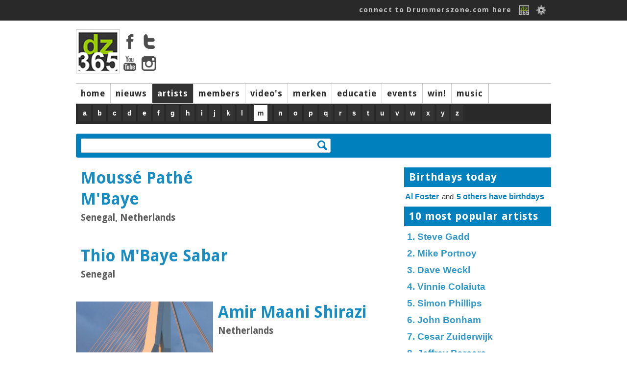

--- FILE ---
content_type: text/html; charset=ISO-8859-1
request_url: https://drummerszone.com/artists/m/list/?language=2
body_size: 5974
content:
<!DOCTYPE html>
<head>
<title>Drummerszone - Artist Directory</title>
<meta name="description" content="Drummerszone drums and percussion artist profiles with videos, photos and biography" />
<meta name="copyright" content="Drummerszone | Drummerszone.com | Musicpublishers.nl">
<meta http-equiv="content-type" content="text/html; charset=UTF-8">
<meta name="viewport" content="width=device-width, initial-scale=1">
<meta name="pinterest" content="nopin" />
<meta property="og:title" content="Drummerszone - Artist Directory">
				<meta property="og:site_name" content="Drummerszone.com">
				<meta property="og:url" content="https://drummerszone.com/artists/m/list/?language=2">
				<meta property="og:description" content=": Drummerszone drums and percussion artist profiles with videos, photos and biography">
				<meta property="og:type" content="music.musician">
				<meta property="og:image" content="">
<script src="https://code.jquery.com/jquery-1.7.1.min.js"></script>
<script src="/scripts/sly.min.js"></script>

<script src="/scripts/autoresize.jquery.min.js"></script>
<script src="/scripts/jquery.tools.min.js" type="text/javascript"></script>
<link href='https://fonts.googleapis.com/css?family=Ubuntu:400,500|Voces:400|Droid+Sans:400,700' rel='stylesheet' type='text/css'>
<link href="https://fonts.googleapis.com/css?family=Fira+Sans:400,800,900i" rel="stylesheet">
<link href="https://fonts.googleapis.com/css?family=Rock+Salt" rel="stylesheet">
<script type="text/javascript" src="https://ajax.googleapis.com/ajax/libs/jqueryui/1.5.3/jquery-ui.min.js"></script>
<script src="/scripts/jwplayer/jwplayer.js" ></script>
	<script>jwplayer.key="ImVd2FZD0mu6tal8kbA0SWB9tgbo1kVrF47fbljr03M=";</script><link href="https://vjs.zencdn.net/7.3.0/video-js.css" rel="stylesheet">
<script src="https://vjs.zencdn.net/7.3.0/video.js"></script>
<script src="/scripts/videojs/plugins/yt/Youtube.js"></script>
<script src="/scripts/videojs/plugins/flv/flv.js"></script><link rel="stylesheet" href="/styles/dz_global.css" type="text/css">
<script type='text/javascript'>
var googletag = googletag || {};
googletag.cmd = googletag.cmd || [];
(function() {
var gads = document.createElement('script');
gads.async = true;
gads.type = 'text/javascript';
var useSSL = 'https:' == document.location.protocol;
gads.src = (useSSL ? 'https:' : 'http:') + 
'//www.googletagservices.com/tag/js/gpt.js';
var node = document.getElementsByTagName('script')[0];
node.parentNode.insertBefore(gads, node);
})();
</script>
	<script type='text/javascript'>
	googletag.cmd.push(function() {
	googletag.defineSlot('/40848870/Drummerszone-Leaderboard', [728, 90], 'div-gpt-ad-1375733417328-0').addService(googletag.pubads());
	googletag.pubads().enableSingleRequest();
	googletag.enableServices();
	});
	</script>
</script>
<script type='text/javascript'>
googletag.cmd.push(function() {
googletag.defineSlot('/40848870/Drummerszone-Full-Banner-II', [468, 60], 'div-gpt-ad-1375824350597-0').addService(googletag.pubads());
googletag.pubads().enableSingleRequest();
googletag.enableServices();
});
</script>
<!-- Drummerszone-Half-Banner-Internal -->
<div id='div-gpt-ad-1375827603551-0' style='width:234px; height:60px;'>
<script type='text/javascript'>
googletag.cmd.push(function() { googletag.display('div-gpt-ad-1375827603551-0'); });
</script>
<script src="https://cdnjs.cloudflare.com/ajax/libs/jquery.isotope/2.2.2/isotope.pkgd.min.js"></script>

<script src="https://npmcdn.com/imagesloaded@4.1/imagesloaded.pkgd.min.js"></script><script defer src="https://use.fontawesome.com/releases/v5.6.3/js/all.js" integrity="sha384-EIHISlAOj4zgYieurP0SdoiBYfGJKkgWedPHH4jCzpCXLmzVsw1ouK59MuUtP4a1" crossorigin="anonymous"></script></head></div><body><!-- Global site tag (gtag.js) - Google Analytics -->
<script async src="https://www.googletagmanager.com/gtag/js?id=UA-23345306-1"></script>
<script>
  window.dataLayer = window.dataLayer || [];
  function gtag(){dataLayer.push(arguments);}
  gtag('js', new Date());

  gtag('config', 'UA-23345306-1');
</script>
<body>

		<div id="topbar">
			<div class="top_body">
				<div class="top_search"><div class="top_info" id="ud_mss"><!--123456<span>&#x25BC</span>--></div></div>
				<div class="top_login"><a href="/connect/">connect to Drummerszone.com here</a> 
					<a href="/connect/"><img src="/img/icons/fb-dz-365-20130221.gif"></a>
					<!--<a href="" class="img"><img src="/img/icons/facebook.gif"></a>-->
					<img src="/img/icons/edit.png" id="showpopsignup">
					<div class="divsignupClick" id="popsignup">
		<div class="login">
			<form  id="form_login" action="/artists/list.php" method="POST">
			<label>Username or email</label>
			<input type="hidden" name="attempt" value="1">
			<input type="text" name="log_username" id="log_username"  placeholder="username or email" class="login">
			<span id="err_username" style="color:red"></span>
			<label>Password</label>
			<input type="password" name="log_pwd"  id="log_pwd"  placeholder="password" class="login">
			<span id="err_pwd" style="color:red"></span>
			<input type="Submit" name="login" id="login" value="Log In" class="buttonlogin">
			<a href="/connect/recover" class="signupa">Forgot your login? Click here</a>
			or<!--<br/><input type="button" value="Sign Up" class="buttonsignup" id="signupgo">-->
			</form>
		</div>
<a href="/connect/" class="langpicker">Sign Up here!</a>
						<div class="seperator"></div>
						<a href="/artists/m/list/?language=2" class="langpicker">Dutch</a><a href="/artists/m/list/?language=1" class="langpicker">English</a><a href="/artists/m/list/?language=5" class="langpicker">French</a><a href="/artists/m/list/?language=3" class="langpicker">German</a><a href="/artists/m/list/?language=7" class="langpicker">Italian</a><a href="/artists/m/list/?language=6" class="langpicker">Portugese</a><a href="/artists/m/list/?language=4" class="langpicker">Spanish</a>
					</div>

				</div>
			</div>
		</div><div id="mpopupBox" class="mpopup">
    <div class="mpopup-content">
        <div class="mpopup-head">
            <span class="close"><i class="far fa-window-close" ></i></span>
            <h2>, here are a few quick Drummerszone Tips for you...</h2>
        </div>
        <div class="mpopup-main">
            <p></p>
        </div>
        <div class="mpopup-foot">
			<div class="top_mss_next fright"><a href="#" id="mss_nxt" data-name=""> next &#x25b6;</a></div></p>
        </div>
    </div>
</div><!-- 
		<div id="top_mss">
			
			<div class="top_mss_next"><a href="#" id="mss_nxt" data-name=""> next &#x25b6;</a></div>
		</div>-->
	<div id="container">


	<!-- start header -->
	<div id="header">
			<div class="header-main">
				<div class="header-logo"><img src="/img/tmp/logo_main_fordelete.jpg">
					<div class="hl_soc">
						<a href="https://www.facebook.com/drummerszone" target="_blank"><img src="/img/icons/facebook_top.png" ></a>
						<a href="https://twitter.com/drummerszone" target="_blank"><img src="/img/icons/twitter_top.png" ></a>
						<a href="https://www.youtube.com/drummerszone" target="_blank"><img src="/img/icons/youtube_top.png" ></a>
						<a href="https://instagram.com/drummerszone" target="_blank"><img src="/img/icons/instagram_top.png" ></a>
					</div>
				</div>
				<div class="header-banner"><script type='text/javascript'><!--//<![CDATA[
   var m3_u = (location.protocol=='https:'?'https://adserver.musicpublishers.nl/adserve/www/delivery/ajs.php':'https://adserver.musicpublishers.nl/adserve/www/delivery/ajs.php');
   var m3_r = Math.floor(Math.random()*99999999999);
   if (!document.MAX_used) document.MAX_used = ',';
   document.write ("<scr"+"ipt type='text/javascript' src='"+m3_u);
   document.write ("?zoneid=20&amp;target=_blank");
   document.write ('&amp;cb=' + m3_r);
   if (document.MAX_used != ',') document.write ("&amp;exclude=" + document.MAX_used);
   document.write (document.charset ? '&amp;charset='+document.charset : (document.characterSet ? '&amp;charset='+document.characterSet : ''));
   document.write ("&amp;loc=" + escape(window.location));
   if (document.referrer) document.write ("&amp;referer=" + escape(document.referrer));
   if (document.context) document.write ("&context=" + escape(document.context));
   if (document.mmm_fo) document.write ("&amp;mmm_fo=1");
   document.write ("'><\/scr"+"ipt>");
//]]>--></script></div></div><div id="navwrapper">
			<div id="navigation-main">
				<div id="mainnav"> 
				<div class="navigation-items">
					<ul><li id="mainnav1" id="navigation-sub1"><a href="/">home</a></li><li id="mainnav2" id="navigation-sub2"><a href="/news">nieuws</a></li><li id="mainnav3" id="navigation-sub3" class="active"><a href="/artists">artists</a></li><li id="mainnav4" id="navigation-sub4"><a href="/members">members</a></li><li id="mainnav5" id="navigation-sub5"><a href="/videos">video's</a></li><li id="mainnav7" id="navigation-sub7"><a href="/brands">merken</a></li><li id="mainnav8" id="navigation-sub8"><a href="/education">educatie</a></li><li id="mainnav9" id="navigation-sub9"><a href="/events">events</a></li><li id="mainnav10" id="navigation-sub10"><a href="/contests">win!</a></li><li id="mainnav17" id="navigation-sub17"><a href="/music">music</a></li><li id="mainnavx" id="navigation-subx" class="active"></li></ul>
				</div>
				</div>
			</div> 
				<div id="navigation-sub1" class="navigation_sub_home">
						<div class="subnav_full">
							<div class="subnav_full_head">Welcome to drummerszone.com - the more you like, the more you get!</div>
						</div>
				</div>

			<div id="navigation-sub3" class="navigation-sub navigation-sub-artistlist">
					<div class="subnav-artists-alf"><div class="pse_top"> <a href="/artists/a/list/">a</a> <a href="/artists/b/list/">b</a> <a href="/artists/c/list/">c</a> <a href="/artists/d/list/">d</a> <a href="/artists/e/list/">e</a> <a href="/artists/f/list/">f</a> <a href="/artists/g/list/">g</a> <a href="/artists/h/list/">h</a> <a href="/artists/i/list/">i</a> <a href="/artists/j/list/">j</a> <a href="/artists/k/list/">k</a> <a href="/artists/l/list/">l</a> <a href="/artists/m/list/"><span>m</span></a> <a href="/artists/n/list/">n</a> <a href="/artists/o/list/">o</a> <a href="/artists/p/list/">p</a> <a href="/artists/q/list/">q</a> <a href="/artists/r/list/">r</a> <a href="/artists/s/list/">s</a> <a href="/artists/t/list/">t</a> <a href="/artists/u/list/">u</a> <a href="/artists/v/list/">v</a> <a href="/artists/w/list/">w</a> <a href="/artists/x/list/">x</a> <a href="/artists/y/list/">y</a> <a href="/artists/z/list/">z</a></div></div>
			</div>
			
				<div id="navigation-sub1" class="navigation-sub"><ul class="subnavlist">
						</ul>
				</div>
				<div id="navigation-sub2" class="navigation-sub"><ul class="subnavlist">
						<li><a href="/news/artist-news/1/">artist news</a></li><li><a href="/news/music-news/2/">music news</a></li><li><a href="/news/merknieuws/3/">merknieuws</a></li><li><a href="/news/on-stage/6/">on stage</a></li></ul>
				</div>
				<div id="navigation-sub3" class="navigation-sub"><ul class="subnavlist">
						</ul>
				</div>
				<div id="navigation-sub4" class="navigation-sub"><ul class="subnavlist">
						<li><a href="/connect/">Get connected! Click here to sign up or login to Drummerszone.com</a></li></ul>
				</div>
				<div id="navigation-sub5" class="navigation-sub"><ul class="subnavlist">
						<li><a href="/videos/artist-channels/20/">artist channels</a></li><li><a href="/videos/brand-channels/21/">brand channels</a></li><li><a href="/videos/music-channels/23/">music channels</a></li></ul>
				</div>
				<div id="navigation-sub7" class="navigation-sub"><ul class="subnavlist">
						</ul>
				</div>
				<div id="navigation-sub8" class="navigation-sub"><ul class="subnavlist">
						<li><a href="/education/all-educational-releases/28/">all educational releases</a></li></ul>
				</div>
				<div id="navigation-sub9" class="navigation-sub"><ul class="subnavlist">
						</ul>
				</div>
				<div id="navigation-sub10" class="navigation-sub"><ul class="subnavlist">
						</ul>
				</div>
				<div id="navigation-sub17" class="navigation-sub"><ul class="subnavlist">
						</ul>
				</div>

		<!-- start all content -->

<div class="grid-block-full">
			<div class="search-box"><input type="text" id="search" rel=" " value=""><div class="clearimg"><img src="/img/icons/clear.png"></div></div>
			<div class="search_output"></div>
		  </div>

			<div class="tab-content">
				<div class="tab active">
					<div class="tab-left"><div class="section_artist corner" id="15015" itemscope itemtype="http://schema.org/Person"><div class="section_artist_left"></div><div class="section_artist_right">
							<h4 itemprop="name"><a href="/artists/mouss-path-mbaye/15015/profile/" itemprop="url" onClick="ga('send', 'event', 'artist_link_dz', 'click', 'https://www.drummerszone.com/artists/mouss-path-mbaye/15015/profile/');">Moussé Pathé M'Baye</a></h4><p>Senegal, Netherlands</p><div class="section_artist_brands"></div></div>
				<div class="section_artist_media">   </div></div><div class="section_artist corner" id="4963" itemscope itemtype="http://schema.org/Person"><div class="section_artist_left"></div><div class="section_artist_right">
							<h4 itemprop="name"><a href="/artists/thio-mbaye-sabar/4963/profile/" itemprop="url" onClick="ga('send', 'event', 'artist_link_dz', 'click', 'https://www.drummerszone.com/artists/thio-mbaye-sabar/4963/profile/');">Thio M'Baye Sabar</a></h4><p>Senegal</p><div class="section_artist_brands"></div></div>
				<div class="section_artist_media">   </div></div><div class="section_artist corner" id="11334" itemscope itemtype="http://schema.org/Person"><div class="section_artist_left"><a href="/artists/amir-maani-shirazi/11334/profile/" refid="a-11334" itemprop="url" onClick="ga('send', 'event', 'artist_link_dz', 'click', 'https://www.drummerszone.com/artists/amir-maani-shirazi/11334/profile/');"><img src="https://drummerszone.media/artists/2000/11334-1022007172004.jpg"></a></div><div class="section_artist_right">
							<h4 itemprop="name"><a href="/artists/amir-maani-shirazi/11334/profile/" itemprop="url" onClick="ga('send', 'event', 'artist_link_dz', 'click', 'https://www.drummerszone.com/artists/amir-maani-shirazi/11334/profile/');">Amir Maani Shirazi</a></h4><p>Netherlands</p><div class="section_artist_brands"></div></div>
				<div class="section_artist_media"> <div class="gob_block" title="1 photos"><img src="/img/icons/camera_bw.png" class="smallicon"> 1</div>  </div></div><div class="section_artist corner" id="15024" itemscope itemtype="http://schema.org/Person"><div class="section_artist_left"><a href="/artists/ivo-maarhuis/15024/profile/" refid="a-15024" itemprop="url" onClick="ga('send', 'event', 'artist_link_dz', 'click', 'https://www.drummerszone.com/artists/ivo-maarhuis/15024/profile/');"><img src="https://drummerszone.media/artists/2015/15024-06222015234739.jpg"></a></div><div class="section_artist_right">
							<h4 itemprop="name"><a href="/artists/ivo-maarhuis/15024/profile/" itemprop="url" onClick="ga('send', 'event', 'artist_link_dz', 'click', 'https://www.drummerszone.com/artists/ivo-maarhuis/15024/profile/');">Ivo Maarhuis</a></h4><p>Netherlands</p><div class="section_artist_brands"></div></div>
				<div class="section_artist_media"> <div class="gob_block" title="1 photos"><img src="/img/icons/camera_bw.png" class="smallicon"> 1</div>  </div></div><div class="section_artist corner" id="13291" itemscope itemtype="http://schema.org/Person"><div class="section_artist_left"></div><div class="section_artist_right">
							<h4 itemprop="name"><a href="/artists/tom-boef-maas/13291/profile/" itemprop="url" onClick="ga('send', 'event', 'artist_link_dz', 'click', 'https://www.drummerszone.com/artists/tom-boef-maas/13291/profile/');">Tom &quot;Boef&quot; Maas</a></h4><p>Netherlands</p><div class="section_artist_brands"></div></div>
				<div class="section_artist_media">   </div></div><div class="section_artist corner" id="15375" itemscope itemtype="http://schema.org/Person"><div class="section_artist_left"></div><div class="section_artist_right">
							<h4 itemprop="name"><a href="/artists/chris-maas/15375/profile/" itemprop="url" onClick="ga('send', 'event', 'artist_link_dz', 'click', 'https://www.drummerszone.com/artists/chris-maas/15375/profile/');">Chris Maas</a></h4><p>Luxembourg, United Kingdom</p><div class="section_artist_brands"></div></div>
				<div class="section_artist_media">   </div></div><div class="section_artist corner" id="7847" itemscope itemtype="http://schema.org/Person"><div class="section_artist_left"></div><div class="section_artist_right">
							<h4 itemprop="name"><a href="/artists/max-maas/7847/profile/" itemprop="url" onClick="ga('send', 'event', 'artist_link_dz', 'click', 'https://www.drummerszone.com/artists/max-maas/7847/profile/');">Max Maas</a></h4><p>Netherlands</p><div class="section_artist_brands"></div></div>
				<div class="section_artist_media">   </div></div><div class="section_artist corner" id="4726" itemscope itemtype="http://schema.org/Person"><div class="section_artist_left"></div><div class="section_artist_right">
							<h4 itemprop="name"><a href="/artists/paul-maas/4726/profile/" itemprop="url" onClick="ga('send', 'event', 'artist_link_dz', 'click', 'https://www.drummerszone.com/artists/paul-maas/4726/profile/');">Paul Maas</a></h4><p>Netherlands</p><div class="section_artist_brands"></div></div>
				<div class="section_artist_media">   </div></div><div class="section_artist corner" id="7357" itemscope itemtype="http://schema.org/Person"><div class="section_artist_left"><a href="/artists/ineke-maas/7357/profile/" refid="a-7357" itemprop="url" onClick="ga('send', 'event', 'artist_link_dz', 'click', 'https://www.drummerszone.com/artists/ineke-maas/7357/profile/');"><img src="https://drummerszone.media/artists/2000/7357-06272005103732.jpg"></a></div><div class="section_artist_right">
							<h4 itemprop="name"><a href="/artists/ineke-maas/7357/profile/" itemprop="url" onClick="ga('send', 'event', 'artist_link_dz', 'click', 'https://www.drummerszone.com/artists/ineke-maas/7357/profile/');">Ineke Maas</a></h4><p>Netherlands</p><div class="section_artist_brands"></div></div>
				<div class="section_artist_media"> <div class="gob_block" title="1 photos"><img src="/img/icons/camera_bw.png" class="smallicon"> 1</div>  </div></div><div class="section_artist corner" id="10526" itemscope itemtype="http://schema.org/Person"><div class="section_artist_left"></div><div class="section_artist_right">
							<h4 itemprop="name"><a href="/artists/john-maasakkers/10526/profile/" itemprop="url" onClick="ga('send', 'event', 'artist_link_dz', 'click', 'https://www.drummerszone.com/artists/john-maasakkers/10526/profile/');">John Maasakkers</a></h4><p>Netherlands</p><div class="section_artist_brands"></div></div>
				<div class="section_artist_media">   </div></div> <div class="npagination">
 <b>1</b>   <a href="/artists/m/list/?offset=10&poffset=0" class="page">2</a>  <a href="/artists/m/list/?offset=20&poffset=0" class="page">3</a>  <a href="/artists/m/list/?offset=30&poffset=1" class="page">4</a>  <a href="/artists/m/list/?offset=40&poffset=2" class="page">5</a> <a href="/artists/m/list/?offset=10&poffset=0">next</a> </div></div>
					<div class="tab-right"><div class="header">Birthdays today</div><div class=""><div class="contentBox" id="5-birthdays"></div><a href="/artists/al-foster/1098/profile/" class="bdays">Al Foster</a>  and <div class="bdays" id="5-a">5 others have birthdays</div></div><div class="div10"></div>
					<div class="header">10 most popular artists</div><div id="artist_most_popular"><a href="/artists/steve-gadd/1146/profile/">1. Steve Gadd</a></div><div id="artist_most_popular"><a href="/artists/mike-portnoy/2701/profile/">2. Mike Portnoy</a></div><div id="artist_most_popular"><a href="/artists/dave-weckl/3572/profile/">3. Dave Weckl</a></div><div id="artist_most_popular"><a href="/artists/vinnie-colaiuta/639/profile/">4. Vinnie Colaiuta</a></div><div id="artist_most_popular"><a href="/artists/simon-phillips/2659/profile/">5. Simon Phillips</a></div><div id="artist_most_popular"><a href="/artists/john-bonham/4189/profile/">6. John Bonham</a></div><div id="artist_most_popular"><a href="/artists/cesar-zuiderwijk/3761/profile/">7. Cesar Zuiderwijk</a></div><div id="artist_most_popular"><a href="/artists/jeffrey-porcaro/3798/profile/">8. Jeffrey Porcaro</a></div><div id="artist_most_popular"><a href="/artists/ton-dijkman/4307/profile/">9. Ton Dijkman</a></div><div id="artist_most_popular"><a href="/artists/hans-eijkenaar/957/profile/">10. Hans Eijkenaar</a></div>
					<div class="header">New artist videos</div><div id="artistshome_videolist"><div class="img"><a href="/videos/ananda-brando/a-11511-14073/youtube-collection/channel/"><img class="overlay-image-145" src="/img/play_transparant.png" id="newsbox_vid" /><img src="https://img.youtube.com/vi/aTU7025WHTY/hqdefault.jpg" ></a>
						<div class="ah_overlay"><div class="ah_txt"><a href="/videos/ananda-brando/a-11511-14073/youtube-collection/channel/">Ananda Brandão<br />+ 1 more videos</a></div></div></div></div><div id="artistshome_videolist"><div class="img"><a href="/videos/anandan-sivamani/a-11506-14069/youtube-collection/channel/"><img class="overlay-image-145" src="/img/play_transparant.png" id="newsbox_vid" /><img src="https://img.youtube.com/vi/pXmFlVIEt5M/hqdefault.jpg" ></a>
						<div class="ah_overlay"><div class="ah_txt"><a href="/videos/anandan-sivamani/a-11506-14069/youtube-collection/channel/">Anandan Sivamani<br />+ 1 more videos</a></div></div></div></div><div id="artistshome_videolist"><div class="img"><a href="/videos/christoph-doom-schneider/a-11490-14053/the-uk-drum-show-2025/channel/"><img class="overlay-image-145" src="/img/play_transparant.png" id="newsbox_vid" /><img src="https://img.youtube.com/vi/Say9c3uGGis/hqdefault.jpg" ></a>
						<div class="ah_overlay"><div class="ah_txt"><a href="/videos/christoph-doom-schneider/a-11490-14053/the-uk-drum-show-2025/channel/">Christoph &quot;Doom&quot; Schneider<br />+ 1 more videos</a></div></div></div></div><div class="grid-block-one-banner">

<script async src="//pagead2.googlesyndication.com/pagead/js/adsbygoogle.js"></script>
<ins class="adsbygoogle"
     style="display:inline-block;width:300px;height:300px"
     data-ad-client="ca-pub-0005966820674328"
     data-ad-slot="4926954473"></ins>
<script>
     (adsbygoogle = window.adsbygoogle || []).push({});
</script>

</div><div id="artistshome_videolist"><div class="img"><a href="/videos/pierre-maskaro/a-11471-14036/youtube-collection/channel/"><img class="overlay-image-145" src="/img/play_transparant.png" id="newsbox_vid" /><img src="https://img.youtube.com/vi/DGiOdWaxt9E/hqdefault.jpg" ></a>
						<div class="ah_overlay"><div class="ah_txt"><a href="/videos/pierre-maskaro/a-11471-14036/youtube-collection/channel/">Pierre Maskaro<br />+ 3 more videos</a></div></div></div></div><div id="artistshome_videolist"><div class="img"><a href="/videos/terrence-houston/a-11464-14028/youtube-collection/channel/"><img class="overlay-image-145" src="/img/play_transparant.png" id="newsbox_vid" /><img src="https://img.youtube.com/vi/k2LFAsk5HE8/hqdefault.jpg" ></a>
						<div class="ah_overlay"><div class="ah_txt"><a href="/videos/terrence-houston/a-11464-14028/youtube-collection/channel/">Terrence Houston<br />+ 1 more videos</a></div></div></div></div><div id="artistshome_videolist"><div class="img"><a href="/videos/darryl-munyungo-jackson/a-11457-14027/youtube-collection/channel/"><img class="overlay-image-145" src="/img/play_transparant.png" id="newsbox_vid" /><img src="https://img.youtube.com/vi/LQLBgLvzlng/hqdefault.jpg" ></a>
						<div class="ah_overlay"><div class="ah_txt"><a href="/videos/darryl-munyungo-jackson/a-11457-14027/youtube-collection/channel/">Darryl &quot;Munyungo&quot; Jackson<br />+ 1 more videos</a></div></div></div></div><div class="grid-block-one-banner">

<script async src="//pagead2.googlesyndication.com/pagead/js/adsbygoogle.js"></script>
<ins class="adsbygoogle"
     style="display:inline-block;width:300px;height:300px"
     data-ad-client="ca-pub-0005966820674328"
     data-ad-slot="4926954473"></ins>
<script>
     (adsbygoogle = window.adsbygoogle || []).push({});
</script>

</div><div id="artistshome_videolist"><div class="img"><a href="/videos/richie-gajate-garcia/a-11458-14027/youtube-collection/channel/"><img class="overlay-image-145" src="/img/play_transparant.png" id="newsbox_vid" /><img src="https://img.youtube.com/vi/LQLBgLvzlng/hqdefault.jpg" ></a>
						<div class="ah_overlay"><div class="ah_txt"><a href="/videos/richie-gajate-garcia/a-11458-14027/youtube-collection/channel/">Richie &quot;Gajate&quot; Garcia<br />+ 1 more videos</a></div></div></div></div></div>
				</div>
			</div></div>		<!-- end all content -->
<div id="container">
		<div class="footer">
			<div class="column_four"><a href="https://www.youtube.com/drummerszone" target="_blank" class="yt"><i class="fab fa-youtube fa-4x"></a></i></div>
			<div class="column_four"><a href="https://www.instagram.com/drummerszone/" target="_blank" class="in"><i class="fab fa-instagram fa-4x"></i></a></div>
			<div class="column_four"><a href="https://twitter.com/Drummerszone" target="_blank" class="tw"><i class="fab fa-twitter fa-4x"></i></a></div>
			<div class="column_four"><a href="https://www.facebook.com/drummerszone" target="_blank" class="fb"><i class="fab fa-facebook fa-4x"></i></a></div>

		<div class="footer_content">
			<div class="column_four">
				<div class="title Rock">Get connected</div>
				<a href="/connect/">login / sign up</a>
				<a href="/connect/">share</a>
				<a href="/connect/">& win!</a>
			</div>

			<div class="column_four">
					<div class="title Rock">InfoZone</div>
					<a href="/support/advertising">advertise</a>
					<a href="/support/about-drummerszone">about </a>
					<a href="/support/contact-us">contact</a>
			</div>
			<div class="column_four"><div class="title Rock">Drummerszone.com is also</div>
				<a href="http://drummersocial.com" target="_blank">drummersocial.com</a>
				<p>The ultimate drummer index, designed for mobile first.</p>
		
		</div>
				<div class="column_four">
					<div class="title Rock">The Legal Zone</div>
					<a href="/support/privacy">privacy</a>
					<a href="/support/proclaimer">proclaimer</a>
					<a href="/support/privacy#cookie">those cookies</a>
				</div>
		<div class="footer_two"><div class="footer_content"><div class="padding"><p>&copy; Drummerszone.com 2002-2026 Drummerszone.com is a Musicpublishers.nl website.</p></div></div></div>
		</div>
		<div id="signUpAlert" class="mpopup">
		    <div class="mpopup-content">
		        <div class="mpopup-head">
		            <span class="close">X</span>
		            <h2></h2>
		        </div>
		        <div class="mpopup-main">
		            <div class="one_halfperc"><h2><p>Oops, you're not logged in!</p></h2>
		            <h2><p><a href="/connect/">Click here to connect to Drummerszone.com</a></p></h2></div>
					<div class="one_halfperc"><p>The more you like</p><p>the more you get!</p></div>
				</div>
		        <div class="mpopup-foot">
			
		        </div>
		    </div>
		</div>
    <script type="text/javascript" src="/scripts/jquery.hoverpulse.js"></script>
    <script type="text/javascript" src="/scripts/jquery.tabify.js"></script>
    <script src="/scripts/process.inc.php" type="text/javascript"></script>
    <script src="/scripts/twitter.js" type="text/javascript"></script>
    <script src="/scripts/tweetbeat.js" type="text/javascript"></script>
	<script type="text/javascript" src="https://apis.google.com/js/plusone.js">
	  {parsetags: 'explicit'}
	</script>
	<script type="text/javascript">gapi.plusone.go();</script></div> <!-- end container --></body>
</html>


--- FILE ---
content_type: text/html; charset=utf-8
request_url: https://www.google.com/recaptcha/api2/aframe
body_size: 270
content:
<!DOCTYPE HTML><html><head><meta http-equiv="content-type" content="text/html; charset=UTF-8"></head><body><script nonce="UiU6AQRsmzR_TkXX4CoKWQ">/** Anti-fraud and anti-abuse applications only. See google.com/recaptcha */ try{var clients={'sodar':'https://pagead2.googlesyndication.com/pagead/sodar?'};window.addEventListener("message",function(a){try{if(a.source===window.parent){var b=JSON.parse(a.data);var c=clients[b['id']];if(c){var d=document.createElement('img');d.src=c+b['params']+'&rc='+(localStorage.getItem("rc::a")?sessionStorage.getItem("rc::b"):"");window.document.body.appendChild(d);sessionStorage.setItem("rc::e",parseInt(sessionStorage.getItem("rc::e")||0)+1);localStorage.setItem("rc::h",'1768773521689');}}}catch(b){}});window.parent.postMessage("_grecaptcha_ready", "*");}catch(b){}</script></body></html>

--- FILE ---
content_type: text/css
request_url: https://drummerszone.com/styles/dz_global.css
body_size: 33009
content:
<?php header("Content-type: text/css; charset: UTF-8"); 
session_start();
?> 

/* 
	main link color: 0080BC rgb: 0 128 188
	main green color: 99CC00 rgb: 153 204 0
	main text color: #333 rgba(51, 51, 51, 0.8);
*/
*, html {
	margin: 0;
	padding: 0;
	font-family: "Arial", sans-serif;
	font-size: 11pt;
	line-height: 1.3;
	color: #333; 
}
center.adLine {margin: -20px 0 0 10px; padding: 0; font-size: 10pt; color: EBEBEB;}

body {	margin-top: 0;	font-family: "Arial", sans-serif;
	font-size: 11pt;
	line-height: 1.3;
	color: #333; 
	/* background-color: rgba(230, 247, 255, 0.3); */
	background-color: rgba(233, 234, 237, 0);
}

label { display: block; margin: 10px 0 5px 0; text-align: left; font-weight: bold;}
div.label { display: block; margin: 5px 0 10px 0; text-align: left;}
div.label div { display: block; margin: 5px 0 10px 0; text-align: left; font-size: 8pt;}
.label_vidtxt { display: block; width: 470px; padding: 4px 4px 4px 4px; text-align: left; border: 1px solid rgba(51, 51, 51, 0.8); }
.fileupload { background-color: #FFF; }
a { text-decoration: none; outline: none; cursor: pointer; font-weight: bold; color: #0080BC;}
b.big { font-size: 13pt; }
p.art_tab { margin: 0 20px 0 40px; }

.scrollit { overflow-y: scroll; height:370px }
::-webkit-scrollbar {
    background: rgba(233, 234, 237, .4); /* make scrollbar transparent */
}

	input[type="text"],
	input[type="password"],
	input[type="email"],
	textarea,
	select {
		border: 1px solid #ccc;
		padding: 6px 4px;
		outline: none;
		-moz-border-radius: 2px;
		-webkit-border-radius: 2px;
		border-radius: 2px;
		font: 13px "HelveticaNeue", "Helvetica Neue", Helvetica, Arial, sans-serif;
		color: #777;
		margin: 0;
		width: 100%;
		max-width: 100%;
		display: block;
		margin-bottom: 20px;
		background: #fff; }

/**
** GRID GLOBALS 2015 **
=== AT END OF DOCUMENT===
*/
/**
** GRID 2015 **
*/
.full_spread {
	width: 100%;
	margin: 0; padding: 0;
	vertical-align: top;
	display: inline-block;
}

.one_half {
	width: 470px;
	margin: 0; padding: 0;
	vertical-align: top;
	display: inline-block;
	position:relative;
}
	.one_half50 {
	float: left;
	margin: 0 0 0 0;
	width: 200px; display: inline-block
	}
	.one_halfperc {
	float: left;
	margin: 0 0 0 0;
	width: 50%; display: inline-block
	}
	.one_halfperc p {
		text-align: center; vertical-align: middle;
		font-size: 18pt;
		font-weight: bold;
		font-family: 'Droid Sans', sans-serif; letter-spacing: .5pt;
	}
	.one_half.marge {
		margin: 0 0 20px 0 ; 
	}

	.one_half.marge:nth-child(odd) {
		margin: 0 25px 0 0 ; 
	}
	.one_half img  { width:470px; height: 264px;}
	.one_half img.fbbutton  { width:470px; height: 90px;}


	.one_half img.promo  {  all: initial;  * {
		all: unset; }
	}
	.one_half_overlay {
		position:absolute;
		background-color: #EBEBEB;
		opacity: 0.9;
		height:60px;
		width:470px;
		bottom:0;
		left:0; 
		outline: none;
		overflow: hidden;
		display: table;
	}
	.one_half_overlay:hover { opacity: 1; }
	.two_third_one_txt {
		padding: 6px;
		color: #FFF;
		vertical-align: middle;
	}
	.two_third_one_txt a:link, .two_third_one_txt a:visited {
		color: #333; margin:0; padding:0;
		background-color: #0080BC;
		font-size: 14pt;
		font-weight: bold;
		font-family: 'Droid Sans', sans-serif; letter-spacing: 1pt;
		opacity: 1;
		display: block;
	}
	.two_third_one_txt a:hover {
		color: #FFF;
		opacity: 1;
	}

	.one_half_overlay a {
		width: 100%;
		height: 100%;
		color: #333; margin:0; padding:10px;
		font-size: 14pt;
		font-weight: bold;
		font-family: 'Droid Sans', sans-serif; letter-spacing: 1pt;
		opacity: 1;
		display: block; 
	}

.one_third {
	width: 290px;
	margin: 0; padding: 0;
	display: block;
}

.one_third.nwsHome {
	padding: 0;
	margin: 0 0 20px 0;
	border: 5px solid #fff; width: 300px;
	display: inline-block;
}
.one_third.nwsHome:nth-child(even) { float: right; margin:0; padding: 0; }
.one_third.nwsHome .img { margin:0 0 -4px 0; padding: 0; }
.one_third.nwsHome .img img { width: 300px; }

	.one_third.nwsHome .imgV { margin:0 0 -4px 0; padding: 0;
	    height: 169px;
	    width: 300px;
	    overflow: hidden;
	}

	.one_third.nwsHome .imgV img { margin-top: -28px;

    width: 300px;}

.one_third.nwsHome .img a { margin:0; padding: 0; }
.one_third.nwsHome .title { background-color: #e5e8e9;}
.one_third.nwsHome .title a { width: 100%; height: 100%; margin:0; padding: 0; color: #222; 
		font-size: 15pt;
		font-weight: bold;
		font-family: 'Droid Sans', sans-serif; letter-spacing: .5pt;
	overflow: hidden;
}

/* video link homepage */
.one_third.nwsHome a.titleV { width: 100%; margin:0; padding: 0; color: #222; 
	font-size: 11pt;
	font-weight: bold;
	font-family: 'Droid Sans', sans-serif; letter-spacing: .5pt;
}
	.one_third p { 	margin: 0 0 10px 0; }

	.one_third_frame {
		float: right;
		margin: 0 0 10px 0;
		width: 300px;
		display: inline-block;	
	}

	.one_third_clear {
		float: left;
		width: 300px;
		background-color: #FFF;
		overflow-wrap: break-word;
		word-wrap: break-word;
		-ms-word-break: break-all;
		word-break: break-all;
		word-break: break-word;
		-ms-hyphens: auto;
		-moz-hyphens: auto;
		-webkit-hyphens: auto;
		hyphens: auto;
		margin-bottom: 15px;
		margin-left: 3px;
		padding-top: 5px;
		padding-bottom: 5px;
		-webkit-box-shadow: 2px 2px 5px 0px rgba(153,153,153,1);
		-moz-box-shadow: 2px 2px 5px 0px rgba(153,153,153,1);
		box-shadow: 2px 2px 5px 0px rgba(153,153,153,1);
	}
	.one_third_clear iframe {width: 290px;}
	.one_third_social_empty { width: 30px; margin: 5px; display:inline-block;}

	.one_third_clear.references { padding-left: 7px; }
	.one_third_clear.references a { font-size: 14pt; font-weight: bold; display: block; }
	.one_third_clear.references div { font-size: 14pt; padding: 5px 0 0 0; display: block; }
	.one_third_clear.references a img { margin: 0; padding: 0; width: 290px;}

	.firstArt.nwsHome {
		position: relative;
		width: 639px;
		margin: 0 0 20px 0; padding: 0;
		vertical-align: bottom; background-color: #e5e8e9;
		display: inline-block;
	}
	.firstArt.nwsHome .img { float: left; margin: 0; padding: 0; }
	.firstArt.nwsHome .img img { width: 639px; margin:0; padding: 0;}
	.firstArt.nwsHome .img a { margin:0; padding: 0; }
	.firstArt.nwsHome .title { 	position: absolute; bottom: 0; width: 623px; background-color: rgba(51, 51, 51, 0.8);}
	.firstArt.nwsHome .title a { width: 639px; margin:0; padding: 0; color: #FFF; 
			font-size: 18pt;
			font-weight: bold;
			font-family: 'Droid Sans', sans-serif; letter-spacing: 1pt;
	}


.two_third {
	width: 639px;
	text-align: left;
	margin:  0 0 20px 0; padding: 0;
	background-color: #FFF;
	display: inline-block;
}
.two_third_nm {margin-right: -20px;}

.two_third.bodycolor { background-color: #F6F7F8; }
.one_third .eduimg { width: 300px; } 
.two_third .eduimg { width: 639px; } 

	.artist img { width: 300px; display: inline-block;
	
	}
	.artist-data h4 { display: inline-block;}
	
	.two_third_content img {
		float: left;
		width: 320px; border: 0;
	}

	.two_third .two_third_one:nth-child(2n) {
		margin: 0 16px 0 0 ; 
	}


	.two_third .two_third_one {
		position:relative;
		width: 300px;
		margin: 20px 0 0 0; padding: 0;
		display: inline-block;
	}
	.two_third .two_third_one div.img img {
		width: 310px;
		margin: 0; padding: 0;
		display: block;
	}
	.two_third_one_overlay {
		position:absolute;
		background-color: #0080BC;
		opacity: 0.9;
		height:45px;
		width:310px;
		bottom:0;
		left:0; 
		outline: none;
		overflow: hidden;
		display: table;
	}
	.two_third_one_overlay:hover { opacity: 1; }
	.two_third_one_txt {
		padding: 6px;
		color: #FFF;
		vertical-align: middle;
	}
	.two_third_one_txt a:link, .two_third_one_txt a:visited {
		color: #FFF; margin:0; padding:0;
		background-color: #0080BC;
		font-size: 14pt;
		font-weight: bold;
		font-family: 'Droid Sans', sans-serif; letter-spacing: 1pt;
		opacity: 1;
		display: block;
	}
	.two_third_one_txt a:hover {
		color: #FFF;
		opacity: 1;
	}

.three_third {
	float: left;
	width: 970px;
	text-align: left;
	margin: 0 0 20px 0; padding: 0;
	display: block;

	-webkit-border-radius: 5px;
	-moz-border-radius: 5px;
	border-radius: 5px;
}

/**
** SOCIAL POSTS **
**/
.ref_container {
	width: 970px;
	padding: 0; 
}
.fb_container {
	max-width: 639px;
	padding: 3px; 
	margin: 0 auto;
}
.fb_container a, .fb_container a:hover, .fb_container a:active { margin: 0; padding: 0; }
.fb_container a img, .fb_container a img:hover, .fb_container a img:active { margin: 0; padding: 0; }
.pst_name { font-size: 9pt; display: inline-block;}
.pst_story { color: #3b5998; font-size: 11pt; font-weight: bold; display: inline-block; }
.pst_desc {margin: 10px 0 10px 0; font-size: 11pt;letter-spacing: .2px;} 
.pst_time { height:20px; font-size: 10pt; color: #999; display: block; }
.pst_src {}
.pst_mess { margin: 10px 0 10px 0; font-size: 11pt;letter-spacing: .2px; } .pst_mess a img { float: left; width: 20px; margin: 0; display: inline-block; vertical-align: bottom; }
.pst_mess a, .pst_mess a:hover,.pst_desc a, .pst_desc a:hover, .pst_mess a:active, .pst_desc a:active { margin: 0; padding: 0; font-weight: bold;  display: inline-block;overflow: hidden;}


.bio_img { max-width: 629px; margin-bottom: 20px; }

/**
** SEARCH **
**/

.search_result {
	width: 468px; height: 50px;
	text-align: left;
	margin: 0 0 20px 0; padding: 0;
	background-color: #FFF;
	display: inline-block;
	font-family: 'Droid Sans', sans-serif;
}
.search_result a:link { width: 100%; height: 50px; padding: 10px; color: #0080BC; font-size: 14pt; font-weight: bold; display:block;}

	.search_result:nth-child(2n) { float: right }


/**
** GRID FLOAT 2015 **
*/

.fleft { float: left; }
.fright { float: right; }

/**
** LOGIN SPLASHES **
**/

span.fb_login_upd {
	display: none;
}
span.fb_login_upd img { height: 40px; margin: -15px 0 0 10px; }
span.fb_login_upd h3 { color: #0080BC }

.signup {
	width: 100%; height: 100%;
	display: inline-block;
}
.signup_content {
	padding: 0 0 0 0;
}

.signup_content .oops {
    margin: 10px 0 20px 0;
    padding: 10px;
	font-size: 14pt; font-weight: 700; letter-spacing: 0.5pt;
	font-family: 'Droid Sans', sans-serif; color: #333;
	text-align: left;
	background-color: #FFF;
	border: 1px solid rgba(51, 51, 51, .3);
	-moz-border-radius: 5px; -webkit-border-radius: 5px; border-radius: 5px;
    position: relative;
}
.signup_content .oops a { padding: 0; margin: 0; }
.signup_content .txt {
    margin: -10px 0 0 0;
    padding: 10px 0 0 10px;
	font-size: 10pt; font-weight: 500; letter-spacing: 0.1pt;
	font-family: 'Droid Sans', sans-serif;
}
.signup_content .txt div { margin: 10px 0 0 -10px; font-weight: 700; font-size: 11pt; }

/**
** OVERLAY IMAGES VIDEOS **
*/

.play_overlay {
	max-width: 25%; max-height: 25%;
	position:absolute; top: 28%; left: 38%; z-index:10; 
	margin: 0 0 0 0;
	border: 0;
	opacity: 1;
}

.play_overlay_small {
	max-width: 15%; max-height: 15%;
	position:absolute; bottom: 30%; left: 10%; z-index:10; 
	margin: 0 0 0 0;
	border: 0;
	opacity: 1;
}

/**
** MAIN HEADERS **
*/

.h_mainpage {
	float: left; position: relative;
	width: 639px;
	margin: 0 0 20px 0;
	padding: 8px 8px 8px 0;
	color: #33;
	font-size: 16pt;
	font-weight: bold;
	vertical-align: middle;
	border-bottom: 1px solid #333; 
	display: block;
}



/* topbar */
#topbar {
    width: 100%;
    height:42px;
    position: fixed;
    left: 0;
    top: 0;
	text-align: center;
	margin-bottom: 20px; 
    background: #292929;
    z-index: 999;
}
#topbar .top_body {
	width: 970px; height: 42px;
	margin-left: auto;
	margin-right: auto;
	background: #292929;
}
#topbar .top_search {
color: #FFF;
	float: left; height: 50px;
	line-height: 50px;
}
	.top_info { color: #FFF;line-height: 40px; font-family: 'Droid Sans', sans-serif; cursor: pointer;
	}
	.top_info span { color: #FFF; 
	}
#topbar .top_login {
	float: right; height: 42px;
	margin: 0 10px 0 0;
	color: #FFF; font-size: 11pt; letter-spacing: 1pt;
	font-family: 'Droid Sans', sans-serif;
	position: relative;
}
#topbar .top_login a { color: #FFF; width: 100%; height: 40px; opacity: 0.7; line-height: 40px; }
#topbar .top_login a:hover { height: 40px; opacity: 1; }
#topbar .top_login img { width: 20px; margin: 0 0 0 10px; border: none; vertical-align:middle; cursor: pointer;}
#topbar .top_login a.img { opacity: 0.7;  line-height: 0; }
#topbar .top_login a.img:hover { opacity: 1; }

#topbar input {
	color: #000;
	border: solid 1px #CCCCCC;
	width: 250px;
	height: 14px;
	padding: 2px 5px 5px 5px;
	opacity: 1;
	font-family: 'Droid Sans', sans-serif;
	display: inline-block;
}


#topbar .divsignupClick {
    	display: block;
    	background: #FFFFFF;
		font-weight: bold; font-family: 'Droid Sans', sans-serif;  letter-spacing: .3pt; 
    	padding: 0;
    	border:1px solid #DDDDDD;
    	margin-top:1px;
    	margin-right:-15px;
    }
#topbar .divsignupClick:before {
    	border:1px solid #DDDDDD;
    }
#topbar .divsignupClick:after {
    	content: '';
    	display: block;  
    	position: absolute;
    	right: 20px;
    	bottom: 100%;
    	width: 0;
    	height: 0;
    	border-bottom: 10px solid green;
    	border-top: 10px solid transparent;
    	border-left: 10px solid transparent;
    	border-right: 10px solid transparent;
    }
#topbar .divsignupClick:after {
    	border-bottom-color: #FFFFFF;
    }

#topbar .divsignupClick { display: none; }

#topbar .divsignupClick .seperator { margin:0; height: 1px; display: block; border-bottom: 1px solid #CCC;} 
#topbar img a  { margin: 0; padding: 0; } 
#topbar a.langpicker { text-indent:20px; display: block; outline: none; cursor: pointer; text-decoration: none; color: #222; font-weight: bold; } 
#topbar a.langpicker:hover, #topbar a.langpicker:active { display: block; outline: none; cursor: pointer; background-color: #333; color:#fff; } 
#topbar a.signout { text-indent:20px; display: block; outline: none; cursor: pointer; color: #222; font-weight: bold; } 
#topbar a.signout:hover { display: block; outline: none; cursor: pointer; background-color: #333; color:#fff;} 

/* TOPBAR MESSAGE CENTER */

#top_mss {
    left: 0;
    top: 0;

	margin: -20px 0 20px 0; 
    background: #0080BC;
	width: 970px;
	margin-left: auto;
	margin-right: auto;
	text-align: left;
    z-index: 990;
	display: none;
}
.top_mss_nav {
	position: relative;
	width: 100%; height: 40px;
	margin: 20px 0 0 0;
	display: block;
	border-top: 1px solid rgba(233, 234, 237, 0.4);

}
.top_mss_title {font-family: 'Droid Sans', sans-serif; font-size: 15pt; font-weight: bold; color: #000; letter-spacing: 1pt; padding: 10px;}
.top_mss_txt {font-family: 'Droid Sans', sans-serif; font-size: 11pt; font-weight: bold; color: #000; letter-spacing: 1pt; padding: 10px; }
.top_mss_txt button { padding: 4px 6px 4px 6px; width: auto; font-size: 12pt; font-weight: bold; font-family: 'Droid Sans', sans-serif; cursor: pointer; outline: none; border:none; }
.top_mss_txt input { display: inline; width: 50px; margin: 0 10px 5px 0; }
.top_mss_txt select { width: 50px; margin: 0 10px 5px 0; }
.top_mss_title span, .top_mss_txt span {font-size: 16pt; color: #FFF; vertical-align: middle; font-weight: normal;}

//#top_mss a { color: #FFF; display: block;}
.top_mss_nav .top_mss_next { position: absolute; bottom: 3px; right: 3px; font-size: 16pt; color: #0080BC; vertical-align: middle;font-weight: normal; padding: 8px;background-color: #FFF;}
.top_mss_nav .top_mss_prev { position: absolute; bottom: 3px; left: 3px; font-size: 16pt; color: #0080BC; vertical-align: middle;font-weight: normal; display: inline-block; padding: 8px;background-color: #FFF;}
.top_mss_nav .top_mss_next a, .top_mss_nav .top_mss_prev a { color: #0080BC; font-weight: normal; cursor: pointer; margin: 0; padding: 0; display: block;}




.circle {
    width:25px;
    height:25px;
    border-radius:80px;
    font-size:16pt;
    color:#0080BC;
    line-height:32px;
    text-align:center;
    background:#FFF;
	display: inline-block;
   }

/* when not logged in, show this */
.dz_priv {
	width: 468px;
	height: 150px;
	text-align: center;
	margin: 0 auto;
	margin-top: 0;
	margin-bottom: 10px;
	display: block;
}
.dz_priv .pblock ul li { list-style:none; }
.dz_priv .pblock {
	float: left;
	margin-left: 10px;
	width: 205px;
	height: 150px;
	padding: 6px;
	font-size: 9pt; font-weight: bold;
	color: #000;
	text-align: center;
	vertical-align: middle;
	margin-bottom: 10px;
	border: 1px solid #CCCCCC;	background-color: rgba(51, 51, 51, 0.05);
	-moz-border-radius: 10px;	-webkit-border-radius: 10px; 		border-radius: 10px;
	cursor: pointer;
	display: inline;
}

.pblock ul {
	margin-top: 20px;
}
.pblock li {
	text-align: left;
	font-size: 9pt; font-weight: bold;
	margin-left: -10px;
	margin-top: 5px;
	list-style: none;
}

.dz_priv .pblock div {
	font-size: 11pt; font-weight: bold;
	color: #000;
	display: block;
}

/**
 * BANNERS
 */

.halfbanner {
	float: right;
	width: 234px;
	height: 60px;
	vertical-align: bottom;
	background-color: #000;
	position: relative;
	color: #fff;
}
.fullbannerHome {
	float: left;
	width: 488px;
	height: 60px;
	margin-bottom: 20px;
	margin-top: 10px;
	vertical-align: bottom;
	background-color: #000;
	display: block;
	/*border: 1px solid #000; */
}
	/*
	FASE II
	#sidebar {
		margin-left: 1020px;
		top: 200;
		width: 160px;
		height: 600px;
		background-color: #000;
		postion: absolute;
	}
	*/
.skyscraper {
	width: 160px;
	height: 600px;
	background-color: #fff;
	margin-left: 1020px;
	margin-top: 0;
	margin-bottom: 20px;
	border: 1px solid;
	display: block;
}

/**
 * HOME SPECIFIC
 */


/**
 * sidewide
 */
h1 {  font-size: 20px }
h2 {  font-size: 19px;  color: black } 
h3 {  font-size: 15px; margin-top: 20px;}
	.heading3 {	
		font-size: 17px; font-weight: bold; margin-top: 20px; 
	}
	.heading3:before {
		padding-right: 10px;
		content: url("/img/icons/li_square.gif");
	}
	.heading3:after {
		font-size: 15px; margin-top: 20px;
	}

h4, h5 {  font-size: 14pt; margin: 5px 0 10px 0; }

p {
  margin-top: 5px;
  font-size: 12pt;
  clear: both;
}
	p.lead { font-size: 11pt; line-height: 18px; color: #333; font-weight: normal; }
	p.lead span { font-size: 10pt; line-height: 18px; color: #333; font-weight: normal; }
	p.lead span a { font-size: 10pt; line-height: 18px; color: #0090C5; font-weight: bold; display: inline; }
	p.info { margin: 5px 0 0 0; }

.small {
  font-size: 8pt
}
.medium  {
  font-size: 12pt
}
.large  {
  font-size: 14pt
}
a { margin: 0; padding: 0;}
a.content {
	color:#000080;
	margin: 0; padding: 0;
}
.clean {
	display: inline-block;
	margin: 0; padding: 0;
}

ul, ol{
	margin-left:0; 
	padding-left:0.1em; 
	margin-bottom:1em; 
}
ul li {
	margin-top: 0.2em;
	margin-left:1em; 
	padding-left:0.2em; 
}
ol li {
	margin-top: 0.2em;
	margin-left:3em; 
	padding-left:0.2em; 
}
ul.fira { display: block; list-style-type: none; margin-left: -1em; font-family: 'Fira Sans', sans-serif; font-weight: bold; font-size: 13pt;}
.border {  
	padding: 0 0 20px 0 ;
	border: 1px solid #bbb;
	-moz-border-radius: 4px;
	-webkit-border-radius: 4px;  
	border-radius: 4px;}
ul.fira li:nth-child(even) { padding: 12px; }
ul.fira li:nth-child(odd) { padding: 0 20px; letter-spacing: 1.5px; float: right}
ul.fira li span { font-size: 160%; }
div .firal { display: block; margin: 20px 0 20px 0; width: 100%; text-align: center; font-weight: 800; font-size: 20pt;}



hr {
	margin-top: 10px;
	margin-bottom: 10px;
}

hr.styled {
	border: 0; height: 1px;  margin:5px 0 5px 0; padding:0;
    background-image: linear-gradient(to right, #EBEBEB, #CCC, #EBEBEB);
}
hr.styled.blue {
	border: 0; height: 1.5px;  margin:0; padding:0;
    background-image: linear-gradient(to right, #FFF, #0080BC, #FFF);
}
/* span.bull:before { content:"\2022";	font-size: 12pt; vertical-align: middle;} */

/* only for news articles now */
.mainimg {	float:left; }

/**
 * Lists
 */
ul {
	font-family: Arial, sans-serif;
	margin-left: 18px;
}


/**
 * MASONRY TWITTER MESSAGES
 */

.tweetdeck {
	vertical-align: top;
}

.grid-item { width: 300px; 
	margin-bottom: 20px;
	border: solid 3px #EBEBEB;
	-moz-border-radius: 2px;
	-webkit-border-radius: 2px;  
	border-radius: 5px;
}
.grid-item--width2 { width: 300px; }

.grid-item-200 { width: 200px; 
	margin-bottom: 20px;
	border: solid 1px #EBEBEB;
	-moz-border-radius: 2px;
	-webkit-border-radius: 2px;  
	border-radius: 5px;
	float: left
}
.grid-item-200 img { width: 200px; }


/* fluid 5 columns */
.grid-sizer,
.grid-itemi { 	
	width: 20%;
	padding: 4px; margin: 0 0 0 5px;
}
.grid-itemi a:link, .grid-itemi a:active { margin: 0; paddding: 0; }
/* 2 columns */
.grid-item--width2 { width: 40%; }


/*
.twitfeed {
	float: left;
	margin: 0 0 15px 0; 
	width: 300px;
		border: solid 2px #EBEBEB;
		-moz-border-radius: 2px;
		-webkit-border-radius: 2px;  
		border-radius: 5px;
	display: inline;

}
*/
.twitfeedtop {
	width: 300px; padding: 5px;
}
.twitfeedtop .item1 { display: block; font-weight: bold; color: #333; font-size: 10pt; margin: 0 0 5px 0;} .twitfeedtop .item1 a { color: #333; }
.twitfeedtop .item2 { display: block; font-size: 9pt; color: #333; }

.twitfeedtop img {
	width: 48px;: 
	vertical-align: top;
	margin: 0 5px 0 0;
	float: left;
}
.twitfeedcontent{
	margin-left: 60px;
	line-height: 1.5;
	font-weight: bold; font-size: 11pt;
	display: block;
}

.twitfeedstats {
	margin-left: 60px; width: 220px; padding: 10px 0 10px 0;  font-size: 9pt;
	border-top: 1px solid #EBEBEB;
	line-height: 15px;
	display: block;
}
.twitfeedstats img { height: 13px; vertical-align: middle; margin-right: 5px; }
.twitfeedstats img:nth-child(2) { margin-left: 50px; height: 15px;  }

.searchbrand_usr, .searchartists_usr, .searchmem_usr, .searchmusic_usr, .searchrel_usr {
	border: solid 1px #CCC;
	width: 200px;
	height: 20px;
	padding: 3px 3px 3px 3px;
	background: url(/img/searchinside.gif) no-repeat 155px 0 ;
	background-color:#ffffff;
	font-size: 11pt; font-weight: bold;
}

/*
***CHECK FOR DELETE****
.searchbuttnav {
	margin-top: 20px;
	border: solid 2px #000;
	width: 90px;
	height: 23px;
	background-color:#EBEBEB;
	cursor: pointer;
	color: #000;
	opacity: 0.8;
	font-weight: bold;
}
*/
.searchdate {
	border: solid 1px #EBEBEB;
	width: 65px;
	height: 15px;
	font-size: 9pt;
	padding: 3px 3px 3px 3px;
}
.searchnav, .searchyt, .searchbrand {
	color: #868686;
	border: solid 1px #CCCCCC;
	width: 170px; height: 12px;
	font-size: 9pt;
	font-family: 'Droid Sans', sans-serif;
	margin: 3px 5px 0 0;
	padding: 2px 5px 5px 5px;
	background: url(/img/searchinside.gif) no-repeat 160px 0;
	background-color:#ffffff;
	display: inline;
}
.searchtip {
	font-size: 9pt; margin-top: 5px; color: #CCC;
	display: none;
}

/**
 * COMMENTS + HIGHLIGHTS
 */
#comment, #highlight {
	width: 479px;
	height: 20px;
	border: 1px solid #cccccc;
	font-size: 10pt;
	color: inherit;
	padding: 4px;
	display:block;
}
#comment_block {
	float: left;
	display: block;
}
.comments {
	width: 481px;
	border: 0 solid #517394;
	font-size: 10pt;
	color: #333;
	opacity:0.9;
	background-color:#EEF6F6;
	padding: 4px;
	margin-bottom: 10px;
	display:block;
	overflow: hidden; 
	text-overflow: ellipsis;
}

	#commentsimg {
		float: right; 
		width:10px;
		border:0;
		padding: 2px 2px 2px 2px;
		cursor: pointer;
	}

.comments a:link, .comments a:visited {
	font-family: Arial, sans-serif;
	font-size: 9pt; margin: 0; padding: 0;
	color: #0080BC;
	text-decoration: none;
	display: inline;
	outline: none;
}
.comments a:hover {
	font-family: Arial, sans-serif;
	font-size: 9pt; margin: 0; padding: 0;
	color: #0080BC;
	text-decoration: underline;
	display: inline;
	outline: none;
}
.comments a:active {
	font-family: Arial, sans-serif;
	font-size: 9pt; font-weight: normal; padding: 0; margin: 0;
	color: #0080BC;
	text-decoration: underline;
	display: inline;
	outline: none;
}
#comment_url  {
	color:#000;
  	font-size: 9pt;
	opacity:0.8;
}

.comments span {
	font-size: 9pt;
	color: #333;
	margin-top:3px;
	opacity:0.8;
	display:block;
}
.comment_box {
	float:right;
	height: auto;
	width:160px;
	position: relative;
	display:none;
	z-index:100;
	background-color: #D6E0EC;
	margin: 0;
	padding:4px;
	-moz-border-radius: 5px;
	-webkit-border-radius: 5px;  
	border-radius: 5px 5px 5px 5px;
}
	.comment_nav {
		width: 150px;
	}
	.comment_nav ul {
		list-style: none;
		margin: 0 10px 0 -5px ;
		padding: 0;
	}
	.comment_nav li {
		line-height: 18px;
	}
	.comment_nav li a:link, .comment_nav li a:visited  {
		display: block;
		text-decoration: none;
		padding: 5px;
	}
	.comment_nav li a:hover, .comment_nav li a:active {
		background-color: #FFF;
		display: block;
		text-decoration: none;
		padding: -5px;
	}

#commentTips {
	display: none;
	float:right;
	font-size: 9pt;
	color: #333;
	margin-top:-10px;
	opacity:0.8;
}

.hl_block {
	margin-top: 15px;
	min-height:80px;
	position: relative;
/*	background-color: #F3F3F3; */
	border-left: solid 1px #000;
	display:block;
}
.hl_block:hover {
	margin-top: 15px;
	margin-left: -2px;
	position: relative;
/*	background-color: #EBEBEB; */
	border-left: solid 3px #000;
	display:block;
}

.hl_block .top {
	padding: 4px;
	opacity: 0.5;
	font-size: 10pt;
 	font-weight: bold;
	display: inline-block;
}
.hl_block .msg {
	padding-left: 4px;
	display: block;
}
.hl_block .loc {
	text-align: right;
/*	background-color: #F3F3F3; */
	opacity: 0.5;
	padding: 4px 4px 0 4px;
	font-size: 9pt;
	font-style: italic;
	display: block;
}

.hl_block .comment_box {
	background-color: transparent;
}

#highlightVals {
	display: none;
}

#highlightVals input {
	color: #000;
	border: solid 1px #CCCCCC;
	width: 120px;
	height: 19px;
	padding: 5px 4px 5px 5px;
	opacity: 0.6;
	display: inline-block;
}
#hl_location { margin-left: 10px; }

.hl_box {
	width:140px;
	position: absolute;
	display:none;
	background-color: #D6E0EC;
	opacity: 1;
	padding:4px;
	z-index: 2;
	-moz-border-radius: 2px;
	-webkit-border-radius: 2px;  
	border-radius: 2px 2px 2px 2px;
	top: 10;	right: 0;
}
	.hl_edit {
		float: right; 
		width:15px;
		border:0;
		padding: 2px; 2px; 2px; 2px;
		cursor: pointer;
	}
	.hl_nav {
		width: 150px;
	}
	.hl_nav ul {
		list-style: none;
		margin: 0 10px 0 -5px ;
		padding: 0;
	}
	.hl_nav li {
		line-height: 18px;
	}
	.hl_nav li a:link, .hl_nav li a:visited  {
		display: block;
		color: #0080BC;
		text-decoration: none;
		padding: 5px;
	}
	.hl_nav li a:hover {
		background-color: #FFF;
	}

	#hl_repl {
		margin-top: 15px;
		background-color: rgb(153, 204, 0);
		background-color: rgba(153, 204, 0, 0.1);
		padding: 4px;
		font-weight: bold;
		opacity: 0.8;
		border: solid 1px rgba(153, 204, 0, 0.8);
		-moz-border-radius: 2px;
		-webkit-border-radius: 2px;  
		border-radius: 2px 2px 2px 2px;
		display:none;
	}


/*.header-login .textbox input:focus {border-color:#ccc;outline-width:0;} 0080BC*/
#topbar input.login{
	color: #000;
	border: solid 1px #CCCCCC;
	width: 220px;
	height: 25px;
	padding: 5px 9px 5px 5px;
	background-color:#ffffff;
	display: block;
}

#topbar .login form { margin-left: 5px; }
#topbar .login form a.signupa {
	width: 100%; height: 100%;
	color:#0080BC;
	display: block;
}

#topbar .buttonlogin, .buttonlogin a, .buttonlogin, .buttonlogin a  {
	border: solid 0px #CCCCCC;
	width: 220px;
	height: 30px;
	padding: 6px;
	font-weight: bold;
	cursor: pointer;
	display: block;
}
.buttonlogin:hover {

}
#topbar .buttonsignup, .buttonsignup {
	border: solid 1px #CCCCCC;
	width: 220px;
	height: 30px;
	padding: 6px;
	font-weight: bold;
	cursor: pointer;
	display: inline;
}

.buttonlogin.lg {
	width: 40%;
	height: 60px;
	margin: auto;
	padding: 6px;
	font-weight: bold;	font-size: 14pt;
	cursor: pointer;
	display: block;
}
a.buttonloginfull {	width: 90%;	height: 40px; line-height: 40px;
	margin: auto;
	padding: 6px;
	font-weight: bold;	font-size: 14pt; text-align: center;
	background-color: #EBEBEB; color: #333;
	cursor: pointer;
	display: block;
}
.buttonlogin.lg:hover  { background-color: #333; color: #fff; }
a.buttonloginfull:hover { background-color: #333; color: #fff; }

/**
 * Page builder
 */

#container {
	margin-left: auto;
	margin-right: auto;
	width: 970px;
}
#container_bottom iframe{
	margin-top: 20px;
	margin-left: auto;
	margin-right: auto;
	width: 970px;
}
#tb_left { 
	vertical-align: top;
	float: left;
	width: 488px;
	min-height: 500px;
	margin-right: 20px;
	display: inline-block;
	text-align: left;
}
	#tb_left_search { 
		vertical-align: top;
		float: left;
		width: 488px;
		min-height: 650px;
		margin-right: 20px;
		display: inline-block;
	}
#tb_right { 
	float: right;
	width: 488px;
	display: inline;
}


#header {
	display:inline;
	float: left;
	position: relative;
	width: 970px; 
	text-align:left;
}

.header-main {
	display:inline;
	float: left;
	position: relative;
	width: 970px; 
	text-align:left;
	margin-bottom: 20px;
}
	.header-logo {
		position: relative;
		float: left;
		width: 200px;
		height: 90px;
	}
	.hl_soc {
		position: absolute;
		height: 90px; top: 0; left: 95px;
	}
	.hl_soc img {
		height: 30px; width: 30px; margin: 10px 5px 0 0; border: 0; opacity: 0.7; cursor: pointer; display: inline-block;
	}

	.header-banner {
		float: right;
		width: 728px;
		height: 90px;
	}
.header-login {
	display:inline;
	float: right;
	position: relative;
	width: 700px; 
	height: 30px; 
	margin-top: 5px;
	background-color: #fff;
	font-size: 8pt;
	font-weight: normal;
	text-align: right;
	vertical-align: middle;
	cursor: pointer;
}
.header-login:hover {
	font-family: Arial;
	font-size: 8pt;
	font-weight: normal;
	color: #000000;
	text-decoration: none;
	background-color: #fff;
	border: none;
	vertical-align:middle;
}
.header-login img {
	vertical-align: middle;
}

#navigation-main {
	margin-left: auto; margin-right: auto;
	margin-top: 110px;
	width: 970px;
	height: 40px;
	border-top: 1px solid #CCC;
	border-bottom: 1px solid #CCC;

	display:block;
}

#mainnav {
	width: 970px;
}
#navigation {
	background-color: #000;
	width:970px;
	height:40px;
}
 
#navigation a {
	display:inline-block;
	width:100px;
	height:40px;
	text-decoration:none;
	color: #FFF;
	border-left: 1px solid #292929;
	cursor:pointer;
}
 
#navigation a:hover {
	text-decoration:none;
	color: #000;
	height:40px;
	background-color: #292929;
	cursor:pointer;
}


.navigation-items ul {
	list-style-type: none;
	display: inline;
	list-style:none;
	padding:0;
	margin:0;
	background-color:#292929;
	font-size:12pt;
} 

.navigation-items li  { 
	text-align:left;
	float:left;
	height:40px;
	margin:0;
	border-right:1px solid #CCC;
	padding:0;
	background-color:#FFF;
}
.navigation-items li:hover {
    background: #292929;
    color: #FFF;
}
.navigation-items { 
	text-align:left;
	float:left;
	height:40px;
	margin:0;
	border-right:0px solid #666;
	padding: 0;
	background-color:#FFF; 
}

.navigation-items li a {
/*	padding:8px 13px 0 7px;*/
	padding: 0 10px 0 10px;
	font-size:13pt;
	color:#292929;
	font-weight: bold;
	line-height: 40px; letter-spacing: 1px;
	font-family: 'Droid Sans', sans-serif;
	text-decoration:none;
	outline: none;
	display:block;
	cursor:pointer;
}

.navigation-items li a:hover {
    background: #292929;
    color: #FFF;
	cursor:pointer;
}
.navigation-sub {
	margin-left: auto;
	margin-right: auto;
	text-align: left;
	background-color:#292929; 
	width: 970px;
	height: 41px; 
	margin: 0;
	position: relative;
	display: none;
}

.subnav_search {
	position: absolute;
	right: 7px; top: 7px;
}
	.navigation_sub_visitor {
		background: url('/img/promo/navsub_signup.png') no-repeat ;
		margin-left: auto;
		margin-right: auto;
		text-align: left;
		background-color:#292929; 
		width: 970px; 
		height: 40px; 
		margin: 0;
		display: none;
	}
	.navigation_sub_home {
		margin-left: auto;
		margin-right: auto;
		text-align: left;
		background-color:#292929; 
		width: 970px; 
		height: 41px; 
		margin: 0;
		display: none;
	}

				.navigation-sub ul {
					list-style-type: none;
					display: block;
					list-style:none;
					padding:0;
					margin:0;
					background-color:#292929;
				} 
				
				.navigation-sub li  { 
					text-align:left; vertical-align: middle;
					float:left;
					margin:0;
					padding:0;
					background-color:#292929;	
				}
				
				.navigation-sub li a {
				/*	padding:8px 13px 0 7px; */
					margin: 0 0 0 0;
					padding: 10px;
					font-size: 12pt;
					color:#FFF;
					letter-spacing: 1.5px; 
					border-right: 1px solid rgba(255, 255, 255, .9);
					text-decoration:none;
					font-family: 'Ubuntu', sans-serif; font-weight: 500;
					outline: none;
					cursor:pointer;
					display:block;
				}
				.navigation-sub li a.active {
					background-color:#fff; color: #333; border-right:1px solid #888;	cursor:pointer;}

				.subnavlist li:last-child a { border-right:none; 	cursor:pointer;}

				.navigation-sub li a:hover {
					background-color:#fff; color: #333; cursor:pointer; }
				
				.navigation-items li a:hover {
				    background: #333;
				    color: #FFF;
					cursor:pointer;
				}
#navlist li:last-child { border-right:0px; }

.navigation-sub-artistlist {
	background: #292929;
	display: none;
}

/* INTERACTION BLOCK */
.ia_block {
	position: absolute; bottom:0; right: 0; 

    width: -moz-calc(100% - 315px);
    width: -webkit-calc(100% - 315px);
    width: calc(100% - 315px);	

	height: 40px; line-height: 45px;
	padding: 0 0 0 15px;
	border-top: 1px solid #EBEBEB;
	display:inline-block;
}
.ia_block.off {
	border: 1px solid red;
}

.artist-vote { bottom:0; left: 0; margin: 0; padding:0 0 0 0; text-align: left; width: 50%; height:100%; display:block;}
.artist-vote .divLike { display: inline-block;  margin: 0; cursor: pointer; z-index: 99; }

.artist-vote .block { display: inline; padding: 5px; margin: 0 10px 0 0; text-align: center; 
	border-bottom: 1px solid #FFF; background: #0090C5; 
	color: #FFF; font-size: 9pt; letter-spacing: .2px;
	-moz-border-radius: 4px;
	-webkit-border-radius: 4px;
	border-radius: 4px;
	-khtml-border-radius: 4px;
}
.artist-vote .block.hidden { display: none; }
.artist-vote img { height: 24px; vertical-align: middle; margin: 0 10px 0 0; cursor: pointer; }

.vote_signup { 
	position: relative; bottom: 0; right: 0;
	text-align: left; 
	z-index: 800;
	display:none; 
}
.vote_signup a {  color: #FFF; font-weight: bold; font-size: 18pt;}



/* ARTIST NAVIGATION */

#artistnav {
	float: left;
	width: 970px;
	margin: 0 0 20px 0;
	display: block;
}

.anavigation-items {
	width: 100%;
	margin: 0;
}

.anavigation-items ul {
	list-style-type: none;
	padding:0;
	margin:0;
	background-color:#0080BC;
	font-size:12pt;

	text-align:left;
	float:left;
	height:40px;
	border-right:0px solid #666;


} 

.anavigation-items li  { 
	list-style-type: none;
	text-align:left;
	float:left;
	height:40px;
	margin:0;
	border-right:1px solid #CCC;
	padding:0;
	background-color:#0080BC;
}
.anavigation-items li:hover {
    background: #FFF;
    color: #0080BC;
}
.anavigation-items li.active {
    background: #333;
    color: #FFF;
}
.anavigation-items li a {
	padding: 0 10px 0 10px;
	font-size:13pt;
	color:#FFF;
	font-weight: bold;
	line-height: 40px; letter-spacing: 1px;
	font-family: 'Droid Sans', sans-serif;
	text-decoration:none;
	outline: none;
	display:block;
}

.anavigation-items li a:hover {
    background: #292929;
    color: #FFF;
}

/*----- Content of Tabs -----*/
	.tab-content { padding:0;}

	.tab { width: 970px; height: auto; overflow:hidden; display:none; }
	.tab-full { overflow:hidden; width: 970px; }
	.tab-left { width: 639px; vertical-align: top; float: left; }
		.tab-left h2:not(:first-child) { margin-top: 20px; }
	.tab-right { width: 300px; float: right; text-align: left;}
	.tab-right-media { width: 300px; float: right; padding: 0; border-left: 1px solid #EBEBEB; opacity: .95; }
	.tab-right-media:hover { opacity: 1.0; filter: alpha(opacity=100); }

	
	.tab.active { width: 970px; display:block; }

	.subnav_hrf a:link, .subnav_hrf a:visited, .subnav_hrf a:active, #navigation-sub-home a:link, #navigation-sub-home a:visited, #navigation-sub-home a:active {
			color:#0080BC;
			font-weight:bold;
			text-decoration: none;
			margin-bottom: 5px;
			display: inline-block; 
		}
	.subnav_full {
		width; 970px; height: 40px; line-height: 40px; display:block;
	}
		.subnav_full_head { padding: 0 0 0 10px; font-size: 10pt; font-weight: bold; height: 40px; line-height: 40px; letter-spacing: 2px;  color: #FFF; display: block; }
		.subnav_full_link { font-size: 11pt; font-weight: bold; color: #99CC00; display: inline-block; }
		.subnav_full_link:hover {
			color: #333; padding: 0; 
			background-color: #FFF;
			text-decoration: none;
		}
	.subnav-a {
		float: left;
		width: 150px;
		margin-left: 10px;
		margin-right: 10px;
		text-align: left;
		padding: 5px;
		display:inline;

	}
	.subnav-b { 
		float: left;
		width: 150px;
		margin-right: 10px;
		text-align: left;
		padding: 5px;
		display:inline;
	}
	.subnav-c {
		float: left;
		width: 350px;
		margin-right: 10px;
		text-align: left;
		padding: 5px;
		display:inline;
	}
	.subnav-artists-alf {
		float: left;
		width: 100%;
		margin-top: 5px;
		margin-left: 0;
		margin-right: 10px;
		text-align: left;
		padding: 5px;
		display:block;
	}
	.subnav-artists-alf:active { 		margin-top: 1px;
		margin-left: 5px;
		margin-right: 0;
		text-align: left;
		padding: 0; }
	.subnav-artists-alf a span { color: #333; background-color: #fff; padding: 8px;}

	.subnav-artists-search {
		float: right;
		margin-top: -28px;
		padding: 5px;
		display: inline-block;

	}

.sub_search_title {
	margin-bottom: 10px;
	color: #000;
	opacity: 0.8;
	font-weight: bold;
	font-size: 9pt;
}
#news_sub_search { 
	background: -webkit-gradient(linear, left top, left bottom, from(#C2C2C2), to(#FFFFFF));
	filter:progid:DXImageTransform.Microsoft.gradient(startColorstr='#C2C2C2', endColorstr='#EBEBEB');
	background: -moz-linear-gradient(top,  #C2C2C2,  #FFFFFF);
	height: 50px;
	padding: 4px;
}
.news_sub_search_left {
	float: left;
	width: 250px;
	display: inline-block;
}
	.news_sub_search_left .searchdate {
		border: solid 1px #EBEBEB;
		width: 230px;
		height: 15px;
		font-size: 9pt;
		padding: 3px 3px 3px 3px;
	}

.news_sub_search_mid {
	float: left;
	width: 400px;
	    vertical-align: bottom; 
	display: inline-block;
}
	.news_sub_search_mid .search {
		width: 15px;
		height: 15px;
	    vertical-align: middle; 
		outline: none;
	}
.news_sub_search_right {
	float: right;
	width: 316px;
	display: inline-block;
}

	/* artist search */
	.artists_sub_search_left {
		float: left;
		width: 250px;
		display: inline-block;
	}
		.artists_sub_search_left .searchdate {
			border: solid 1px #EBEBEB;
			width: 230px;
			height: 15px;
			font-size: 9pt;
			padding: 3px 3px 3px 3px;
		}
	
	.artists_sub_search_mid {
		float: left;
		width: 450px;
		    vertical-align: bottom; 
		display: inline-block;
	}
		.artists_sub_search_mid .search {
			width: 15px;
			height: 15px;
		    vertical-align: middle; 
			outline: none;
		}
	.artists_sub_search_right {
		float: right;
		width: 216px;
		display: inline-block;
	}

.divsignup {
	float: right;
	height: 25px;
	width:130px;
	background-color: #D6E0EC;
	margin-right: 10px;
	vertical-align: middle;
	-moz-border-radius: 5px;
	-webkit-border-radius: 5px;  
	border-radius: 5px 5px 5px 5px;
}
img.signup { float: right; vertical-align: middle; outline: none; cursor: hand;} 
a#signup { float: right; outline: none; cursor: hand;} 

.signuptxt a { 
		outline: none;
		font-family: Arial;
		font-size: 9pt;
		font-weight: normal;
		font-variant: normal;
		color: #000000;
		text-decoration: none;
		cursor: pointer;
		z-index:100;
}

.divsignupClick {
	position:absolute;
	top:41px;
	right:0;
	margin:0;
	z-index:100;
	width:250px;
	background-color: #fff; color: #333;
	text-align: left;
	border: 6px solid #333;
	display:none; 
	padding: 6px;
}

.login { 
	color: #B9B9B9;
	position:relative;
}
.login .title { 
	color: #000;
	font-weight: bold;
}
.login .info { 
	color: #B9B9B9;
	font-size: 9pt;
	font-weight: bold;
	letter-spacing:2px;
	margin-left: 15px;
	cursor: pointer;
	width: 150px;
}


/* FOOTER 2015
==============*/

.footer {
 	display:block;
	margin-top: 20px;
	float: left;
	width: 100%;
	text-align:left;
	border-top: 4px solid #333;
	background-color

 }

.column_four{ float: left; width: 25%; text-align: center; padding: 30px 0 30px 0;}
.column_four a.yt{ color:#e52d27;}
.column_four a.tw{ color:#55acee;}
.column_four a.fb{ color:#3b5998;}
.column_four a.in{ color:#3f729b;}

.column_four p {font-size: 11pt;}

.column_left{ float: left; width: 33%;}
.column_right{ float: right; width: 33%;}
.column_center{ display: inline-block; width: 33%;}

.footer_two {
 	display:block;
	padding: 10px
	float: left;
	border-top: 1px solid #EBEBEB;
	text-align:left;
 }
.footer_two p { font-size: 10pt; text-align: center;}
.footer_two p a:link, .footer_two p a:visited, .footer_two p a:active { font-size: 10pt; display: inline-block; padding:0; margin:0; outline: none; font-weight: normal; color: #333;}
.footer_top {
	width: 939px; 
	height: 20px; background-color: #0080BC; line-height:20px;
	color:#FFF; font-size: 12pt; font-weight: bold; padding: 5px 5px 5px 10px;
}
.footer_top img {
	float: right; width: 40px; margin-top: -20px; margin-right: 10px; border: none;
}

.footer_sub {
	margin-top: 1px; 
	width: 949px; 
	height: 40px; background-color: #e6e6e6; line-height:40px;
	color:#333; font-size: 10pt; font-weight: bold; padding-left: 10px;
}

.footer_content {
	margin-top: 1px; 
	border:0px solid #666;
    display: table;
	text-align:left;
	width: 970px; 
	margin-bottom: 0;
}
.footer_content .title {
	font-size: 13pt; font-weight: bold; padding: 3px; color: #333; margin: 5px 0 0 0; letter-spacing: 1px;
}
.Rock {
font-family: 'Rock Salt', cursive; font-size: 16pt; margin: 5px 0 0 0; letter-spacing: 1px;}

.footer_content a {
	display: block;
	margin: 5px 5px 5px 5px; padding: 0;
	font-size: 13pt; font-weight: bold; letter-spacing: 0.5px; font-variant: small-caps;
	color: #666; 
	text-decoration: none; 	outline: none;
}
a.flink_inline { display: inline-block; }




/* CONTENT & GRID BLOCKs */
#container_wrapper { width: 970px; 	margin-left: auto;	margin-right: auto; text-align: left; vertical-align: top;}


.home_news_header {
	float: left; position: relative; background-color: #fff;
	width: 639px; height: 40px;
	margin: 0 0 10px 0;
	border-bottom: 0px solid #999; 
	display: inline-block;
}

	.home_news_header img { border: none;} .home_news_header .right a  { margin: 0; }
	.home_news_header .left {
		color: #333; font-size: 22pt; font-weight: 700; letter-spacing: .5pt;
		font-family: 'Droid Sans', sans-serif; margin: 0; padding: 0; display: block;
		margin: 0; padding: 0;
		border-bottom: 1px solid #d6d6d6;
	}
	.home_news_header .left a {	width: 100%; height: 100%; color: #333; font-size: 22pt; font-weight: 700; letter-spacing: .5pt;
		font-family: 'Droid Sans', sans-serif; margin: 0; padding: 0; display: block;
	}
	.home_news_header .right {
		float: right; position: absolute; bottom: 0; right: 0;
		font-size: 16pt; font-weight: 700; letter-spacing: 0.5pt;
		font-family: 'Droid Sans', sans-serif;
	}
	.home_news_header .right a {	width: 100%; height: 100%; color: #333; font-size: 14pt; font-weight: 700; letter-spacing: .5pt;
		font-family: 'Droid Sans', sans-serif; margin: 0; padding: 0; display: block;
	}

.home_news {
	float: left;
	width: 639px; height: 290px;
	margin: 10px 0 0 0;
	display: inline-block;
}
.memb_upd_home {
	float: right;
	margin: 0 0 0 20px;
	width: 300px;
	display: inline-block;
}
	.one_half .memb_upd_home {
	float: right;
	margin: 0 0 0 0;
	width: 450px; display: block
	}
.memb_upd_home .header, .one_third .header, .tab-right .header, .tab-right-media .header {
	background-color: #0080BC; color: #FFF;
    margin: 0 0 10px 0; padding: 10px; text-align: left;
	font-size: 16pt; font-weight: 700; letter-spacing: 0.5pt; font-variant: normal;
	font-family: 'Droid Sans', sans-serif;
	line-height: 20px;
}
.header a {color: #FFF; font-size: 16pt; font-weight: 700; letter-spacing: 0.5pt; font-variant: normal;
	font-family: 'Droid Sans', sans-serif;
	line-height: 20px;}

	.one_third .headerSmall {
		color: #0080BC;
	    margin: 10px 0 0 0; padding: 0;
		font-size: 12pt; font-weight: bold; letter-spacing: 0.5pt; font-variant: normal;
		font-family: 'Droid Sans', sans-serif;
		height: 20px; line-height: 20px; position: relative	;
	}

	.one_third .headerSmall span { 
    background: #fff; 
    padding: 0 0 0 0; 
}

	.one_third .headerSmall:after {
    border-bottom: 1px solid #0080BC;
    content:"";
    margin: 0 auto; /* this centers the line to the full width specified */
    position: absolute; /* positioning must be absolute here, and relative positioning must be applied to the parent */
    top: 15px; left: 0; right: 0; bottom: 5px;
    width: 100%;
    z-index: -1;
}
.oops {
    margin: 10px 0 20px 0;
    padding: 10px;
	font-size: 14pt; font-weight: 700; letter-spacing: 0.5pt;
	font-family: 'Droid Sans', sans-serif; color: #333;
	text-align: left;
	background-color: #FFF;
	border: 1px solid rgba(51, 51, 51, .3);
	-moz-border-radius: 5px;	-webkit-border-radius: 5px; border-radius: 5px;
    position: relative;
}

.memb_upd_home .txt {
    margin: -10px 0 0 0;
    padding: 10px;
	font-size: 10pt; font-weight: 500; letter-spacing: 0.1pt;
	font-family: 'Droid Sans', sans-serif;
}
.memb_upd_home .txt div { margin: 10px 0 0 -10px; font-weight: 700; font-size: 11pt; }

	.oops_social {
	    margin: 10px 0 20px 0;
	    padding: 10px;
		text-align: center;
		background-color: #FFF;
		border: 1px solid rgba(51, 51, 51, .3);
		-moz-border-radius: 5px;	-webkit-border-radius: 5px; border-radius: 5px;
	    position: relative;
	}
	.oops_social p { margin: 20px 0 0 0; font-size: 14pt; font-weight: 700; letter-spacing: 1pt; font-family: 'Droid Sans', sans-serif; color: #333; display: block; }
/*
*** GOOGLE MAPS */

.home_geo {
	float: left;
	width: 639px;
	margin: 10px 0 0 0;
	display: block;
}
.InfoAll { 
	width: 450px;	height:180px;
	padding: 0 0 0 0;
	position: relative;

}
#bodyLeft {
	float: left; 
	width: 225px; margin: -15px 0 0 0;
	display: inline;
}
#like {
	position: absolute: bottom: 5px; left: 0;
	height: 20px;
}
#bodyContent { 
	vertical-align: top;  
}

#bodyData {	margin: -20px 0 0 0; }
#bodyData a { margin: 0; padding: 0; color: #0080BC; font-weight: bold;  letter-spacing: 0.1pt;}
#bodyRight {
	float: right; 
	width: 225px; margin: 7px 0 0 0;
	display: inline-block;
}
#logobox img {
	width: 70px; margin: 0 5px 0 0; cursor: pointer; display: inline-block;
}

#map-canvas { width: 639px; height: 600px; }
.gm_legend {
	float: left;
	height: 30px; width: 100%; margin: 10px 0 0 0;
	font-size: 9pt; color: #333; letter-spacing: 0.1pt;
	diplay: block;
}
.gm_legend img { height: 20px; vertical-align: middle }
/*
* END GOOGLE MAPS
*/

/*
*** CONTESTS */
.contest_small {
	background-color: #FFF;
	width: 300px; padding: 0; margin: 0 0 20px 0;
	display: block;
}

.contest_small_img img { width: 290px; }

.contest_small_title {
	vertical-align: top;
	font-size: 11pt; font-weight: bold; letter-spacing: .7px; font-family: 'Droid Sans', sans-serif;
	display: block;
}
.contest_small_txt {
	margin: 5px 0 0 0;
	font-size: 9pt;
	display: block;
}

.contest { float: left; width: 639px; margin: -1px 0 0 0; display: block; }
.contest p { padding: 10px; }
.contest img { width: 639px; margin: 20px 0 0 0; padding: 0;display: block; }
.contest_header {
	float: left;width: 639px; margin: 20px 0 0 0;
	border-top: 1px solid #EBEBEB;
	border-bottom: 1px solid #EBEBEB;
	color: #333; font-size: 24pt; font-weight: bold; letter-spacing: 1pt;
	font-family: 'Droid Sans', sans-serif;
	display: block;
}
.droid { font-family: 'Droid Sans', sans-serif; margin: 0; padding: 0;}
.contest_subheader {
	margin: 20px 0 0 0; padding: 5px 5px 5px 5px;
	border-bottom: 1px solid #CCC;
	border-top: 1px solid #CCC;
	color: #333; font-size: 20pt; font-weight: bold; letter-spacing: 0.5pt;
	font-family: 'Droid Sans', sans-serif;
	display: block;
}
.contest_txt { float: left;margin: 20px 0 0 0; padding: 0 0 10px 0; width: 100%; font-size: 11pt; border-bottom: 1px solid #EBEBEB; display: block; }
.contest_txt .head { margin: 0 0 10px 0; font-family: "Arial", sans-serif; font-weight: bold; font-size:14pt; display: block; }

.contest_txtLft { float: left; width: 310px; padding-right: 10px; font-size: 11pt; }
.contest_txtRgt { float: right; width: 310px; padding: 0; font-family: 'Ubuntu', sans-serif; line-height: 1.7em; display: block;}
.contest_txtLft div, .contest_txtRgt div { margin: 0 0 15px 0; font-family: "Arial", sans-serif; font-weight: bold; font-size:14pt; display: block; }
.contest_txt img { width: 250px; margin: 0 15px 0 0; border: none;  vertical-align: top; display: inline; }

.contest_main { float: left; position: relative; width: 639px; margin: 0 0 20px 0; cursor: pointer; display: block; }
.contest_main .contest_img img { width: 639px; height: auto; display: block; }
.contest_main .contest_title { position: absolute; bottom: 0; left: 0; width: 619px; 
background: rgba(255, 255, 255, .6); 
border-top: 1px solid #333; border-bottom: 1px solid #333;
padding: 10px 10px 10px 10px; opacity: 0.9; }
.contest_spec { 
	color: rgba(51, 51, 51, 1); font-size: 16pt; font-weight: bold; letter-spacing: 1pt;
	font-family: 'Droid Sans', sans-serif; display: inline;
}

.contest_form { margin: 20px 0 0 0;	font-size: 10pt; display: block; }
.contest_answers { padding: 0 20px 0 20px; }
.contest_answers .answer { padding: 20px 0 0 10px; }

	.contest_answers ul { margin:10px 0 0 0; }
	.contest_answersul li {
		margin-top: 0.2em;
		margin-left:1em; 

	}
.contest_succes, .contest_error {padding: 20px 0 0 0; display:none;}
.c_line {
	vertical-align: middle;
	margin-bottom: 10px;
	display: block;
}
.c_line a {
	margin:0; padding:0;
	color: #0080BC; text-decoration: none;
	cursor: pointer; font-weight: normal;
}
.c_line input {
	display: inline;
	margin: 6px;
}
.c_line span {
	width: 100px;
	text-align:left;
	opacity: 0.9;
	display: inline-block;
}
.c_line span.left {
	width: 160px;
	text-align:left;
	display: inline-block;
}
.c_lineselect {
	margin-left: 105px;	
	margin-top: -20px;
	display: block;
}
input.c_line {
	color: #000;
	border: solid 1px #CCCCCC;
	width: 250px;
	height: 20px;
	padding: 5px 9px 5px 5px;
	background-color:#ffffff;
	display: inline;
}
input.c_line_small {
	color: #000;
	border: solid 1px #CCCCCC;
	width: 50px;
	height: 20px;
	padding: 5px 9px 5px 5px;
	background-color:#ffffff;
	display: inline;
}

.c_line input {
	display: inline;
	margin: 6px;
}
.c_line select { display: inline; 	color: #333; }
.c_line .submit {
	width: 268px; height: 40px; line-height: 40px; background: rgba(51, 51, 51, .7); 
	margin: 0 0 0 105px;
	color: #FFF; font-size: 13pt; font-weight: bold; letter-spacing: 0.5pt;
	font-family: 'Droid Sans', sans-serif;

	text-align: center; cursor: pointer;
}
.c_line .submit:hover {	background: rgba(51, 51, 51, 1); }

.grid-block-full {
	float: left;
	text-align:left;
	margin-top: 20px;
	width: 970px;
/*	background-color: #999999; */ 
	display: block;
}
	.grid-block-full-banner {
		float: left;
		text-align:left;
		margin-top: 20px;
		width: 996px;
		height: 60px;
		display: block;
	}
.grid-block-half {
	float: left;
	text-align:left;
	margin-top: 0;
	width: 498px;
/*	background-color: #999999;  */
	display: block;
}
/*
	* html .grid-block {
	min-height: 250px;
	}
*/
.grid-block-full .imgbanner {	margin-top: -26px; }
.grid-block-divider {	float: left; width: 20px; min-height:1px; }
.grid-block-divider10 {	float: left; width: 10px; min-height:1px; }

.grid-block-one {
	float: left;
	text-align:left;
	width: 234px;
	min-height:250px;
	display: inline;
}

	.grid-block-one iframe {
		margin-left: 10px;		margin-top: 10px; 
		width: 234px;
		display: block;
	}

.grid-block-one-banner {
	float: left;
	text-align:left;
	width: 234px;
	min-height:70px;
	margin-top: 10px;
	display: inline;
}

	.grid-block-one-banner iframe {
		width: 234px;
		display: block;
	}

.grid-block-two {
	float: left;
	text-align:left;
	width: 488px;
	min-height:150px;
	background-color: transparent;
	display: inline;
	-moz-border-radius-topleft: 10px;
	-moz-border-radius-topright: 10px;
	-webkit-border-top-left-radius: 10px;  
	-webkit-border-top-right-radius: 10px;
	border-radius: 10px 10px 0 0; 
}
.grid-block-two a {
	color:#0080BC;
	text-decoration: none;
	font-weight: bold;
	margin: 0; padding: 0;
	display: inline-block;
}

	.grid-block-two-news {
		float: left;
		text-align:left;
		width: 478px;
		min-height:150px;
		display: inline;
		-moz-border-radius-topleft: 10px;
		-moz-border-radius-topright: 10px;
		-webkit-border-top-left-radius: 10px;  
		-webkit-border-top-right-radius: 10px;
		border-radius: 10px 10px 10px 10px; 
		
	}
	.grid_block_fullbanner {
		clear: both;
		margin-top: 10px;
		margin-bottom: 10px; 
		text-align:center;
		vertical-align:middle;
		color: #000;
		width: 488px;
		height:60px;
		display: inline;
	}
	.grid_block_fullbanner_right {
		float: left;
		margin-top: 10px;
		margin-bottom: 10px;
		text-align:center;
		vertical-align:middle;
		color: #000;
		width: 488px;
		height:60px;
		display: inline;
	}
	.grid_block_fullbanner iframe  {
		text-align: center;
		margin-top: 10px;
		width: 468px;
		height:60px;
	}
	.GB_fullbanner {
		clear: both;
		margin-top: 10px;
		margin-bottom: 10px;
		text-align:left;
		vertical-align:middle;
		color: #000;
		width: 486px;
		height:60px;
		display: inline;
	}
	.GB_halfbanner {
		clear: both;
		margin-left: 10px;
		margin-bottom: 10px;
		text-align:center;
		vertical-align:middle;
		width: 234px;
		height:60px;
		display: inline;
	}
	.gbthree_vid .GB_fullbanner iframe {
		clear: both;
		margin: auto;
		text-align:center;
		vertical-align:middle;
		margin-bottom: 10px;
		width: 600px;
		height:60px;
		display: inline;
	}
	.channel_view .GB_fullbanner iframe {
		clear: both;
		margin-left: auto;
		margin-right: auto;
		margin-top: 10px;
		margin-bottom: 10px;
		text-align:center;
		vertical-align:middle;
		width: 600px;
		display: inline;
	}

	.gbthree_right .GB_halfbanner iframe {
		margin-left: auto;
		margin-right: auto;
		text-align:center;
		vertical-align:middle;
		margin-bottom: 10px;
		width: 234px;
		height:60px;
		display: block;
	}

.grid-block-three {
	float: left;
	text-align:left;
	width: 742px;
	min-height:250px;
	display: inline;
}
.gbthree_mus {
	float: left;
	text-align:left;
	width: 742px;
	min-height:250px;
	display: inline;
}
	.gbthree_mus .righttitle {
		clear: both;
		width: 702px;
		font-family: Arial, sans-serif;
		font-size: 11pt;
		font-weight: bold;
		background-color: #F2F2F2; 
		opacity:0.8;
		height: 21px;
		padding: 5px 10px 2px 5px;
		border-top: 1px dotted #333; 
		border-bottom: 1px dotted #333; 
		margin-top: 10px;
		margin-bottom: 10px;
		display: block;
	}

.gbthree_vid {
	float: left;
	text-align:left;
	width: 640px;
	min-height:550px;
	display: inline;
}
.gbthree_vid_half {
	float: left;
	text-align:left;
	width: 320px;
	min-height:250px;
	display: inline;
}

	.gbthree_vid .fulltitle {
		width: 600px;
		font-family: Arial, sans-serif;
		font-size: 11pt;
		font-weight: bold;
		background-color: #F2F2F2; 
		opacity:0.8;
		min-height: 21px;
		padding: 5px 10px 2px 5px;
		border-top: 1px dotted #333; 
		border-bottom: 1px dotted #333; 
		margin-top: 10px;
		margin-bottom: 10px;
		display: block;
	}

	.gbthree_vid .halftitle {
		clear: both;
		width: 280px;
		font-family: Arial, sans-serif;
		font-size: 11pt;
		font-weight: bold;
		background-color: rgba(248, 248, 248, 0.7);
		opacity:0.6;
		height: 21px;
		padding: 5px 10px 2px 5px;
		border-top: 1px solid rgba(51, 51, 51, 0.1);
		border-bottom: 1px solid rgba(51, 51, 51, 0.1);
		margin-top: 10px;
		margin-bottom: 10px;
		display: block;
<!--[if lt IE 9]>
		background-color: #fcfcfc;
		border-top: 1px solid #e4e4e4;
		border-bottom: 1px solid #e4e4e4;
<![endif]-->
	}
	.svc_header {
		clear: both;
		width: 970px;
		font-family: Arial, sans-serif;
		font-size: 7pt;
		font-weight: bold;
		opacity:0.6;
		height: 21px;
		padding: 5px 10px 2px 0;
/*		border-top: 1px dotted #333;
		border-bottom: 1px dotted #333;
*/		margin-top: -20px;
		margin-bottom: 10px;
		display: block;
	}

	.svc_main_sec {
		display: none;
	}
	#svc_musmain {
		position:relative;
		height:190px; 
		width:240px; 
		margin-right: 10px;
		margin-bottom: 10px;
		display: inline-block;
		cursor: pointer;
	}
		#svc_musmain div.img img {
		position:absolute;
		top:0;
		width:240px;
		}
	.svc_mus_overlay {
		position:absolute;
		background-color: #333;
		opacity: 1;
		height:45px;
		width:232px;
		padding: 4px;
		bottom:0;
		left:0; 
		outline: none;
		overflow: hidden;
		display: table;
	}
	.svc_mus_txt {
		padding-left: 4px;
		color: #FFF;
		font-size: 11pt; font-weight: bold; letter-spacing: .7px;
		vertical-align: middle;
		display: table-cell;
	}

.gbthree_right {
	float: right;
	text-align:left;
	width: 356px;

	display: inline;
}
	.gbthree_right .righttitle {
		width: 340px;
		font-family: Arial, sans-serif;
		font-size: 11pt;
		font-weight: bold;
		background-color: rgba(251, 251, 251, 0.7); 
		opacity:0.8;
		min-height: 21px;
		padding: 5px 10px 2px 5px;
		border-top: 1px solid rgba(221, 221, 221, 1);  
		border-bottom: 1px solid rgba(221, 221, 221, 1); 
		margin-top: 10px;
		margin-bottom: 10px;
		display: block;
	}

/* ALL viditem FOR DELETE 20151026 */
.viditem {
	cursor: pointer; display: block;
}
.viditem:last-child { margin-bottom: 20px; }
.viditem img {
	float: left;
	width: 120px;
	padding-right: 10px;
	display: inline-block;
}

	#vi_descr {
		font-size: 9.31pt;
		font-weight: bold;
		color:  #000;
	}
	#vi_name {
		font-size: 8pt;
		color: rgba(51, 51, 51, 0.6);
	}
	.viditem #vi_descr {
	float: right;
		font-size: 9.31pt;
		font-weight: bold;
		color:  #000;
	}
	.viditem #vi_name {
		font-size: 10pt;
		color: rgba(51, 51, 51, 0.6);
	}
	.shome_block #vi_descr {
		font-size: 11pt;
		font-weight: bold;
		color:  #000;
	}
	.shome_block #vi_name {
		font-size: 10pt;
		color: rgba(51, 51, 51, 0.6);
	}
	.vhome_block:hover #vi_descr, .viditem:hover #vi_descr, .shome_block:hover #vi_descr {
		color: rgba(0, 128, 188, 0.8);
	}
/* END ALL viditem FOR DELETE 20151026 */


.channel_view {
	float: left;
	width: 640px;
	min-height:50px;
	display: inline;
}

	.channel_view .fulltitle {
		clear: both;
		width: 614px;
		font-family: Arial, sans-serif;
		font-size: 11pt;
		font-weight: bold;
		background-color: #F2F2F2; 
		opacity:0.8;
		height: 21px;
		padding: 5px 10px 2px 5px;
		border-top: 1px dotted #333; 
		border-bottom: 1px dotted #333; 
		margin-top: 10px;
		margin-bottom: 10px;
		display: block;
	}
	.channel_panel {
			top: 10px; margin: 0; padding: 0;
			width: 640px; min-height:30px;
			display: inline-block; 
			overflow-y:auto;
			-ms-overflow-y:auto;
			overflow-x:hidden;
			-ms-overflow-x:hidden;
	}

.grid-block-four {
	float: left;
	text-align:left;
	width: 996px;
	min-height:250px;
	display: inline;
}

/* NEW TRYOUT */

	.grid-block-topdark {
		background-color: #FFF;
		margin-bottom: 10px;
		border-top: 1px solid  rgba(51, 51, 51, 0.6);
		border-bottom: 1px solid rgba(51, 51, 51, 0.9);
	}
	.grid-block-topdark-text {
		margin-left: 0.5px;
		padding: 6px 0 6px 0;
		color: #333;
		font-weight: bold;
		font-size: 14pt;
		display: block;
	}

.twotop {
	position:relative;
	width: 470px;
	height:440px;
	border-bottom: 5px solid #333; 
	cursor: pointer;
	font-size: 11pt;
	font-family: 'Droid Sans', sans-serif; letter-spacing: .3pt;

}
.twotop a img, .twotop a img:hover, .twotop a img:active { 
	padding:0; margin: 0;
	width: 100%;
	display: block;
}
.section_header a, .section_header a:active {
	padding:0; margin:10px 0 0 0;
	width: 470px;
	font-size: 17pt;
	font-weight: bold;
	line-height: 20pt;
	display: block;
}
.twotop_bott {
	position: absolute;
	bottom:0; right: 5px;
	display: block;
	
}

	.section_overlay {
		position:absolute;
		background-color: #333;
		opacity: 0.8;
		height: 45px;
		width: 320px;
		padding: 4px;
		bottom:0;
		left:0; 
		outline: none;
		overflow: hidden;
		display: table;
	}
	.section_overlay_txt {
		padding-left: 4px;
		color: #FFF;
		font-size: 11pt; font-weight: bold; letter-spacing: 0.2pt;
		font-family: 'Droid Sans', sans-serif;
		vertical-align: middle;
	}

	.gob_dateblock {
		float: left;
		width: 70px;
		margin-right: 5px;
		text-align: left;
		font-size: 8pt;
		display: inline-block;
	}

.gob_block {
	float: right;
	margin: 0 0 5px 0;
	padding: 8px 8px 4px 8px;
	-moz-border-radius: 2px;
	-webkit-border-radius: 2px;
	border-radius: 2px;
	-khtml-border-radius: 2px;
	text-align: center;
	font-size: 9pt; font-weight: bold;
/*	border: 1px solid rgba(51, 51, 51, .2); */
	display: inline-block;
	}
	.gob_block span { margin: 0 0 0 10px; }
	.gob_block img {
		 height: 20px; vertical-align: middle; margin: -5px 0 0 0;
		opacity: .6;
	}
	.gob_block_right {
		width: 40px;
		text-align: left;
		font-size: 8pt;
		display: inline-block;
	}

/* END NEW TRYOUT */

	.grid-block-toplight {
		background-image:url('/img/bg_blocktop_light.jpg');
		background-repeat:x;
		height:25px;
		-moz-border-radius-topleft: 10px;
		-moz-border-radius-topright: 10px;
		-webkit-border-top-left-radius: 10px;  
		-webkit-border-top-right-radius: 10px; 
		border-radius: 10px 10px 0 0;
	}
	
	.grid-block-toplight-text {
		margin-left: 15px;
		padding-top: 3px;
		color: #000000;
		font-weight: bold;
		font-size: 11pt;
		display: block;
	}

	.grid-block-two-highlight {
		float: left;
		text-align:left;
		width: 486px;
		min-height:150px;
		display: inline;
		border-width: 1px;
		border-right: 1px; 
		border-left: 1px; 
		border-style: solid; 
		border-color: #EBEBEB;
	}

#player {
	float: left;
	width:742px;
	height:225px;
	display: inline;
	background-color:#EBEBEB;
}

/* VIDEO VIEWS */
/*old panel view */
.videopanel {
	float: left;
	width:300px;
	display: inline;

}

	/* news panel view 2015 */
	.videopanel_news {
		float: left;
		width: 956px; height:500px;
		display: block;
	
	}


/* HOME STUFF */
.home-news {
	height: 213px;
	background-color: #EBEBEB;
}
.home-news-left {
	float: left;
	width: 320px;
	height: 213px;
	margin-right: 0;
}
.home-news-left IMG { padding-top: 0; padding-left: 0;	width: 320px; height: 213px;}

.home-news-right {
	float: right;
	vertical-align: top;
	width: 168px;
	height: 213px;
}
	.home-news-right a:link		{ font-size: 9pt; padding: 6px; color:#000; font-weight:bold; text-decoration: none; display: block; border:none; opacity: 0.7;}
	.home-news-right a:visited	{ font-size: 9pt; color:#000; font-weight:bold; text-decoration: none; display: block; border:none; }
	.home-news-right a:hover	{ font-size: 9pt; color:#000; font-weight:bold; text-decoration: none; display: block;  border:none; }
	.home-news-right a:active	{ font-size: 9pt; color:#000; font-weight:bold; text-decoration: none; display: block; border:none; }

.newslinkblock { display: block; padding-top: 0; padding-bottom: 3px; text-align: left; background-color: #000;}
.newslinkblock:hover a { display: block; text-align: left; background-color: #000; color: #FFF;}
.rightsmall { color:#000; font-weight:bold; float: right; padding-top: -2px; padding-bottom: -6px; padding-right: 4px; font-size: 8pt; font-weight: normal;}


/* (HOME) PHOTO CAROUSEL */
.list_carousel_home {
	margin: 0 0 10px 0;
	padding: 0;
	width: 970px;
	background-color: #FFF;
}
.list_carousel_home ul {
	margin: 0;
	padding: 0;
	list-style: none;
}
.list_carousel_home li.li_right {
	width: 315px;
	float: right;
	margin: 0 0 0 0;
	padding: 0;
	background-color: #FFF;
}
.list_carousel_home li.li_left {
	width: 317px;
	float: left;
	margin: 0 4px 0 0;
	padding: 0;
	background-color: #FFF;
}

.list_carousel_home img {
	width: 317px;
	float: left;
	margin-top: 0;
	margin-left: 0;
	margin-right: 0;
/* 	border-right: 1px solid #FFF; */
}



.home_hphotoalbum {
	float:left;
	margin: 0;
	padding: 0;
	width: 317px;
	text-decoration: none;
	position: relative;
	display:inline;
}
.home_hphotoalbum img {
	border: 0;
}
.home_hphotoalbum img {
	border: 0;
}
	.home_hphotoalbum_overlay {
		position:absolute;
		background-color: #333;
		opacity: 0.8;
		height: 45px;
		width: 309px;
		padding: 4px;
		bottom:0;
		left:0; 
		outline: none;
		overflow: hidden;
		display: table;
	}
	.home_hphotoalbum_txt {
		padding-left: 4px;
		color: #FFF;
		font-size: 11pt; font-weight: bold; letter-spacing: 0.2pt;
		font-family: 'Droid Sans', sans-serif;
		vertical-align: middle;
		display: table-cell;
	}
#list_carousel_home {
	clear: both;
	float: left;
	width: 970px;
	height: 20px;
	text-align: right;
}

#list_carousel_right_home {
	float: right;
	width: 300px;
	text-align: right;
	display: inline-block;
}
#list_carousel_left_home {
	float: left;
	width: 300px;
	text-align: left;
	display: inline-block;
}
	#list_carousel_home img {
	margin: 0;
	padding: 0;
	cursor: hand;
	display: inline;
	border: 0;
	outline: 0;
	}

#list_carousel_pager_home {
	margin-right: 10px;
}

#carousel_navright_small_home {
	float: right;
	width: 970px;
	margin-right: 25px;

	text-align: right;
	display: block;
}

.list_carousel {
	margin: 0 0 10px 0;
	padding: 0;
	width: 650px;
	background-color: #FFF;
}
.list_carousel ul {
	margin: 0;
	padding: 0;
	list-style: none;
}
.list_carousel li {
	width: 248px;
	float: left;
	margin: 0 1px 0 0;
	padding: 0;
	background-color: #FFF;

}
.list_carousel img {
	width: 247px;
	float: left;
	margin-top: 0;
	margin-left: 0;
	margin-right: 0;
/* 	border-right: 2px solid #FFF; */
}



#list_carousel {
	clear: both;
	float: left;
	width: 659px;
	height: 20px;
	text-align: right;
}

#list_carousel_right {
	float: right;
	width: 300px;
	text-align: right;
	display: inline-block;
}
#list_carousel_left {
	float: left;
	width: 300px;
	text-align: left;
	display: inline-block;
}
	#list_carousel img {
	margin: 0;
	padding: 0;
	cursor: hand;
	display: inline;
	border: 0;
	outline: 0;
	}

#list_carousel_pager {
	margin-right: 10px;
}

#carousel_navright_small {
	float: right;
	width: 650px;
	margin-right: 25px;

	text-align: right;
	display: block;
}

.grid-block-three-bg { /* HERNOEMEN VOOR HOMEPAGE ALBUM VIEW */
	float: left;
	width: 742px;
	min-height:150px;
	background-color: #5F5F5F;
	padding-bottom:5px;
	display: inline;
}

.home_products {
	float:left;
	width: 150px;
	margin-left: 4px;
	margin-top: 4px;
	display:inline-block;
}
.inner {	float: left; padding: 8px; }

/**
 * NEWS GEAR updates
 *
*/

.news_right {
	position:relative;
	width: 300px; height: 200px;
	margin: 0 0 10px 0;
	cursor: pointer;
	display: block;
}
	.news_right div.img img {
	position:absolute;
	top:0;
	width:300px;  height: 200px;
	}

.news_right_overlay {
		position:absolute;
		background-color: #FFF;
		opacity: .9;
		width:288px;
		bottom:0;
		left:0; 
		outline: none;
		overflow: hidden;
		display: table;
	}
	.news_right_overlay:hover { opacity: 1; }
	.news_right_overlay {
		padding: 6px;
		color: #333;
		vertical-align: middle;
	}
	.news_right_overlay a, .news_right_overlay a:link, .news_right_overlay a:visited {
		color: #333; margin:0; padding:0;
		font-size: 12pt;
		font-weight: bolder;
		font-family: 'Droid Sans', sans-serif; letter-spacing: 1pt;
		opacity: 1;
		display: block;
	}
	.news_right_overlay a:hover {
		color: #333;
		opacity: 1;
	}
/**
 * ARTIST SECTION PAGES
 *
*/
.section_artist {
	position:relative;
	width: 639px;
	text-align: left;
	margin:  0 0 20px 0; padding: 0;
	background-color: #FFF;
	display: inline-block;
	font-family: 'Droid Sans', sans-serif;
}
	.borderbot {	border-bottom: 1px solid #999; 	border-right: 0 solid #999;}

.section_artist.video { width: 100%; }

.section_artist_left {
	float: left;
	width: 280px;
	display: inline-block;
}
.section_artist_left img { padding: 0; width: 280px; display: block; }
.section_artist_left a { padding: 0; margin: 0; display: block; }

.section_artist_right {

	float: left;
	vertical-align: top;
	width: 320px;
	margin: 0 0 0 10px;
	display: inline-block;
}
.section_artist_right.video { position: relative; min-height: 180px; width: 660px; }
.section_artist_right.video.links {
	position: absolute; bottom:0; left:0;
}
.section_artist_right a { display: block; }
.section_artist_right.video .links a { margin: 10px 0; }
.section_artist_right.video h4 a { font-size: 14pt; width: 100%; display: block; }


.section_artist_media {
	float: right;
	position:absolute; bottom: 0; right: 0;
	margin: 20px 0 0  0;
	padding: 0 5px 0 0;
	vertical-align: bottom;
	width: 319px;
}
	.section_artist h4 { display: inline-block; margin: 0 0 0 0; font-size: 25pt; font-weight: bold; color: #0080BC; opacity: 0.9;}
	.section_artist h4 a { font-size: 25pt; color: #0080BC; width: 100%;}
	.section_artist p { font-size: 14pt; font-weight: bold; opacity: 0.8; display: block; }

.section_artist_brands { font-size: 12pt; 
	display: block;
}

/**
 * NEWS SECTION PAGES
 *
*/
.section_news {
	position:relative;
	float: left;
	width: 639px;
	margin: 0 0 0 0;


	font-family: 'Droid Sans', sans-serif;
	cursor: pointer;
	display: block;
	-webkit-box-shadow: 2px 2px 5px 0px rgba(153,153,153,1);
	-moz-box-shadow: 2px 2px 5px 0px rgba(153,153,153,1);
	box-shadow: 2px 2px 5px 0px rgba(153,153,153,1);
}
.section-news-left {
	float: left;
	vertical-align: top;
	display: inline-block;
}
.section-news-left img { padding: 6px; width: 188px;}
.section-news-left .artist img { padding: 0; width: 300px;}

.section-news-right {
	float: right;
	vertical-align: top;
	padding: 6px; 
	width: 417px;
}

.section-news-right a {	display: block; margin: 0; padding: 0;}
.section-news-media {
	float: right;
	margin: 20px 0 0  0;
	padding: 0 5px 0 0;
	vertical-align: bottom;
	width: 429px;
}

a.newssubhome { display: block; padding-top: 0; margin-bottom: 0; font-size: 9pt;}
.newssubhome { 	position:absolute; bottom: 5px; left: 210px;  font-size: 12pt; font-weight: bold; color: #BBB; }

.smallicon {
	height: 16px;
	vertical-align: middle;
}
img.smallicon_yt {
	height: 22px;
	vertical-align: middle;
}

	.section_news_title { display: inline-block; margin-bottom: 5px; font-size: 15pt; font-weight: bold; color: #0080BC; opacity: 0.9;}
	.section_news_title a { color: #0080BC;font-size: 15pt; }
	.section_news_subtitle { font-size: 12pt; font-weight: bold; opacity: 0.8; display: inline-block; }

	.section_top_bott {

		position: absolute;
		bottom:0; right: 5px;
		display: block;
	}
	.section_dateblock_top {
		margin-right: 5px;
		text-align: center;
		font-weight: bold;
		display: inline-block;
		opacity: 0.5;
	}


.history {
	width: 300px;
	margin: 0 0 10px 0; padding: 0;
	display: block;
}
.history .headerSmall {
	font-family: 'Droid Sans', sans-serif;
	font-size: 18pt; font-weight: bold; letter-spacing: 0.5pt;
}


.history ul, .history li {
	list-style: none;
	width: 100%;
	margin: 0 0 10px 0; 
	padding: 0;
	background: transparent;
}
.history li a {
	width: 100%; 
	font-family: 'Droid Sans', sans-serif;
	font-size: 12pt; font-weight: normal;
	margin: 0; padding: 0;
	text-decoration: none;
	color: #333;
	display: block;
	outline: none;
}
.history li a:hover { color: #0080BC;}

/* PAGINATION NEWS */

.npagination {
	margin-top: 20px;
	height: 30px;
	text-align: center;
	display: block;
}
.npagination a {
	margin: 2px;
	background-color: #0080BC;
	color: #FFF;
	padding: 4px;
	padding-left: 6px;
	padding-right: 6px;
	border: 1px solid #0080BC;
	text-decoration: none;
	display:inline-block 
}
.npagination a:hover, .npagination a:active {
	font-weight: normal;
	background-color: #333; border: 1px solid #333;
}

.npagination a.page {
	background-color: #0080BC;
	padding-left: 6px;
	padding-right: 6px;
	border: 1px solid #0080BC;
	text-decoration: none;
}
.npagination a.page:hover, .npagination a.page:active {
	font-weight: normal;
	background-color: #333; border: 1px solid #333;
}

.npagination span {
	margin-top: 10px;
	text-align: center;
	font-size: 8pt;
	display: block;
}
/* ITEMS RELATED TO ARTIST PAGES - 2018 */

#rel_wrapper {
    display: table;
    table-layout: fixed;
    width:100%;
	margin: 0 0 20px 0;
}
#rel_wrapper div {
    display: table-cell;
	position: relative;
	width: 300px;
}
#rel_wrapper div:nth-child(3n+1) { margin: 0 15px 0 15px;  }
#rel_wrapper div .related_200_overlay, {
		position:absolute;
		background-color: #FFF;
		width: 292px;
		padding: 4px;
		bottom:0;
		left:0; 
		outline: none;
		display: table;
		font-size: 13pt; font-weight: bold;
	}
#rel_wrapper div .related_200_overlay a { z-index: 99; }
#rel_wrapper img {
	width: 300px;
}
#rel_wrapper div .related_like {
		position:absolute; bottom:-10px; right: 20px;
		height: 30px; width; 292px;
		text-align: right; 
	}
#rel_wrapper div .related_like img { height: 21px; width: auto; vertical-align: middle; margin: 0; cursor: pointer; box-shadow: none; }

.column {
  position:relative;
  float: left;
  width: 24%;
	height:180px;
  padding: 0;
	margin: 20px 0 0 0;
	border-right: 1px solid #EBEBEB;
	display: block;
}
.column a { font-size: 14pt; color: #333; padding: 0 0 0 20px;}
.column .related_mb_overlay, {
		background-color: #FFF;
		padding: 10px;
		bottom:0;
		left:0; 
		outline: none;
		display: block;
		font-size: 13pt; font-weight: bold;
	}
.column .related_like {
	position: absolute;
	top: 0; right: 20px;

}
.column .related_like img { height: 21px; width: auto; vertical-align: middle; margin: 0; cursor: pointer; box-shadow: none; }

/* Clear floats after the columns */
.row:after {
  content: "";
  display: table;
  clear: both;
}


/* ITEMS RELATED TO ARTIST PAGES - 2015 */

/* 200 size: related artists */
	.related_200 {
		position: relative;
		width: 200px; height: 163px;
		margin: 0 0 20px 0;
		vertical-align: top;
		background-color: #FFF;
		display: inline-block;
	-webkit-box-shadow: 2px 2px 5px 0px rgba(153,153,153,1);
	-moz-box-shadow: 2px 2px 5px 0px rgba(153,153,153,1);
	box-shadow: 2px 2px 5px 0px rgba(153,153,153,1);
	}
	.related_200 a { width: 100%; font-size: 12pt; font-weight: bold; padding: 0; margin: 0;  color: #FFF;}
	
	.related_200 img {
		width: 200px; height: 133px; 
		-moz-border-radius-topleft: 5px;
		-moz-border-radius-topright: 5px;
		-webkit-border-top-left-radius: 5px;
		-webkit-border-top-right-radius: 5px; 
		border-radius: 5px 5px 0 0;
	}
	

/* 120 size: releases */
	.related_120_full {
		width: 280px;
		margin: 0 0 10px 0;
		vertical-align: top;
		display: inline-block;
	-webkit-box-shadow: 2px 2px 5px 0px rgba(153,153,153,1);
	-moz-box-shadow: 2px 2px 5px 0px rgba(153,153,153,1);
	box-shadow: 2px 2px 5px 0px rgba(153,153,153,1);

	}
	.related_120_full a { width: 100%; font-size: 12pt; font-weight: bold; padding: 0; margin: 0;}
	
	.related_120_full img {
		width: 278px;
	}
	
	.related_120_full:nth-child(3n+1) { margin: 20px 20px 0 20px;  }
	.related_120_full:nth-child(1n+1) { margin: 20px 20px 0 20px; }
	.related_120_full:nth-child(3n+3) { margin: 20px 0 0 0;  }

/* 200 size: releases */
	.related_200_full {
		position: relative;
		width: 300px;
		margin: 0 0 0 0;
		text-align: center;
		vertical-align: top;
		background-color: #FFF;
		display: inline-block;

		-webkit-border-radius: 5px;
		-moz-border-radius: 5px;
		border-radius: 5px;

	}
	.related_200_full a { font-size: 12pt; font-weight: bold; padding: 4px; margin: 0; 		text-align: left;}
	.related_200_full a.left {float:left; padding: 4px; }
	.related_200_full a span { font-size: 10pt; color: #333; font-weight: normal;}
	
	.related_200_full img {
		width: 290px; padding: 4px 0 0 0;
	}
	
	.related_200_full:nth-child(2n+1) { margin: 0 20px 0 20px;  }
	.related_200_full:nth-child(1n+1) { margin: 0 20px 20px 0; }


/* 300 width: references */
	.related_300_full {
		position: relative;
		width: 300px;
		margin: 0 0 20px 0; padding: 0 4px 0 0;
		vertical-align: top;
		display: inline-block;
		border-right: 1px solid #EBEBEB;
		border-bottom: 1px solid #EBEBEB;
		background-color: #FFF;
	}
	.related_300_full a { position: absolute; font-size: 14pt; font-weight: bold; padding: 0; margin: 0; top: 0; left: 75px;}
	.related_300_full a span { color: #333; font-size:11pt; display: block;}
	
	.related_300_full img { 
		position: absolute; top: 0; left: -75px;
		max-width:300px;
		box-shadow: 1px 1px 2px #777;
		vertical-align: top;
		margin: 0 10px 0 0;
	}
	
	.related_300_full:nth-child(2n+1) { margin: 0 0 0 15px; float: right }
/*	.related_300_full:nth-child(1n+1) { margin: 0 12px 20px 0; }*/

/* OLD!!!!! FOR DELETE ::: 20150823*/
#artist_most_popular {
	height: 30px;
	margin: 0 4px 4px 0;

	color: #000;
	opacity: 0.9;
	text-decoration: none; text-align: left;
	display: block;
}
#artist_most_popular img {
	width: 50px; height: 50px;
}
.amps img {
	width: 50px; height: 50px;
}
#artist_most_popular a {
	color: #0080BC;
	padding: 6px;
	font-size: 14pt;
	text-decoration: none;
	margin: 0;
	font-weight: bold;
}

#artist_like_updates {
	height:20px;
	color: #000;
	opacity: 0.9;
	text-decoration: none;
	display: block;
}
#artist_like_updates a, #artist_most_popular a {
	color: #0080BC;
	opacity: 0.9;
	text-decoration: none;
	display: inline;
}

#artistshome_videolist {
	float: right;
	width: 300px;
	padding-top: 10px;
	margin-bottom: 10px;
	cursor:pointer; 
	display: block;
}
#artistshome_videolist .img {
    position: relative;
	width: 300px; height: 170px; overflow: hidden;
	vertical-align: top;
	border: 0;
	padding: 0;
	display: block;
}
#artistshome_videolist .img  img {	width: 300px;  height: 225px; 
    position: absolute;
    top: 50%;
    left: 50%;
    margin-left: -150px;
    margin-top: -113px;
}
#artistshome_videolist .img .overlay-image-145{ 
	position:absolute;left:35%;top:30%;z-index:10; 
	margin: 0 0 0 0;
	border: 0;
	width: 80px;  height: 55px; opacity: .7;
	display: inline;
}
	.ah_overlay {
		position:absolute;
		background-color: #000;
		width:300px;
		bottom:0;
		left:0; 
		outline: none;
		overflow: hidden;
		opacity: .8;
		display: table;
	}
	.ah_txt {
		padding: 8px;
		font-size: 13pt;
		font-weight: bold;
		vertical-align: middle;
		display: table-cell;
	}

#artistshome_videolist a {
	color: #FFF;
	margin: 0; padding: 0;
	width: 300px; 
		font-size: 13pt;
	text-decoration: none;
}

#artistshome_videolist .sub {
	font-size: 13pt;	margin: 6px; opacity: 0.6; display: block;
}

#append_music {
	margin-top: -52px;
	margin-bottom: 50px;
}
#append_releases, #append_favs {
	margin-top: -52px;
	margin-bottom: 45px;
}
#append_related {
	margin-top: 0;
	display: inline;
}
#append_hl {
	display: block;
}

/**
 * ARTISTS PROFILE PAGES
 *
*/

.artist_top {
	position: relative;
	float: left;
	font-family: Droid+Sans;
	margin-bottom: 10px;
	width: 970px;
	display: block;
	background-color: #fff;
	border-bottom: 1px solid #EBEBEB;
}
.artist_top.brands { min-height: 80px; !important;}
.artist_top_name  {
	font-size: 28pt;
	font-weight: bold;
	color: #333;
	opacity: 1;
	text-decoration: none;
	display: inline;
}
.artist_head  {
	font-size: 15pt;
	padding: 4px; 
	color: #333;
	opacity: 0.9;
	text-decoration: none;
	display: block;
}
.artist_date  {
	font-size: 12pt;
}
.artist_likes {
	position: absolute; bottom: 0; left: 0;
	font-size: 8pt;
}

.artist_tabs {
	display: block;
}

.content { 
	float: left;
	clear:both; 
	margin-top: -5px;
	padding: 0; 
	width: 488px;
}
.artisturls {
	width: 639px;
	margin: 0 0 10px 0;
	padding: 0 0 10px 0;
	-webkit-box-shadow: 2px 2px 5px 0px rgba(153,153,153,1);
	-moz-box-shadow: 2px 2px 5px 0px rgba(153,153,153,1);
	box-shadow: 2px 2px 5px 0px rgba(153,153,153,1);
	display: block;
}
.artistLinkslogo {
	width: 100px;
	margin: 0 20px 0 0;
	display: inline-block;
}
.artistLinksDom {
	width: 530px;
	vertical-align: top;
	display: inline-block;
}
.artistLinks_title { padding:4px; display: block;}
.artistLinks_urltitle { padding:4px; font-size: 14pt; display: block;}
.artisturls p { padding: 4px; }

a.artistLinks {
	margin-right: 10px;
}
a.artistLinks.txt {
	margin-left: -5px;
}
.artisturls a:hover, .artistLinks a:active {
	margin: 0;
	text-decoration: none; font-weight: normal;
	outline: none; cursor: hand;
	opacity: 0.8;
}
.artisturls a:link, .artistLinks a:visited {
	color: #000; 
	text-decoration: none;
	outline: none;
	cursor: hand;
	display: block;
}
a.album_open:link,a.album_open:visited  {
	float: right;
	width: 30%;
	margin-top: 20px;
	background: #EBEBEB; 
	text-align: center;
	font-size: 16pt;
	font-weight: bold;
	font-family: 'Droid Sans', sans-serif; color: #333;
	color: #000;
	font-weight: bold;
	padding: 10px;
	text-decoration: none;
	outline: none;
	cursor: hand;
	display: block;
}
a.album_open:hover,a.album_open:active  {
	background: #333; 
	color: #FFF;
}


/**
 * ARTISTS SECTION PAGES
 *
*/
.section_artists {
	float: left;
	margin-top: 5px;
	padding-bottom: 7px;
	width: 488px;
	border-bottom: 1px solid #EEE;
	cursor: pointer;
	display: block;
}

.section_artists_scnd {
	float: left;
	margin-top: 5px;
	padding-bottom: 7px;
	width: 488px;
	border-bottom: 1px dotted #333;
	cursor: pointer;

	display: block;
}

.section_artists_left {
	float: left;
	width: 315px; min-height: 120px;
	margin-right: 10px;

	display: inline-block;
}

.section_artists_left img { padding: 0; margin: 0 15px 0 0; width: 300px; display: block;}
.section_artists_left.brands img { padding: 4px; margin: 0 15px 0 0; width: 280px; display: block;}

.section_artists_right {
	position: relative;
	float: left;
	vertical-align: top;
	width: 644px;
	display: inline-block;
}
.section_artists_title, .section_artists_title a {
	font-size: 14pt;
	font-weight: bold;
	color: #000;
	opacity: 0.9;
	text-decoration: none;
	
	display: block;
}

.section_artists_subtitle {
	color: #000;
	opacity: 0.9;
	text-decoration: none;
	display: block;
}

.section_artists span.dz_like img {
	float: right;
	border:0;
	cursor:pointer;
	margin: 8px 0 0 0; 
	opacity: 0.8;

}
.section_artists_right .section_artists_brands .abrands { position: absolute: bottom:0; right:0; width: 100%; padding-top: 5px; text-align: right;}

/* MEDIA BOOKS */
#sub_m_book {
	width: 100%; 
	margin: 0 0 20px 0;
	display: block; 
}

.sub_m_book_left {
	float: left;
	width: 400px; 
	margin-right: 15px; 
	display: inline-block;
}
.sub_m_book_left img { width: 400px; }

.sub_m_book_right {
	width: 570px; 
	display: inline-block;
}

.m_book_title {
	font-size: 18pt; font-weight: bold;
	font-family: 'Droid Sans', sans-serif; color: #333;
	padding: 8px; margin: 10px 0 10px 0;
	display: block;
	border-bottom: 1px solid rgba(51, 51, 51, 0.5);
}
.m_book_txt {
	background:#F9F9F9; 
	padding: 10px;
}

.m_book_title.vid{ margin: 0; }
.m_book_title a.scr_link {
	font-size: 16pt;
	font-weight: bold;
	margin: 0; padding: 0;
	display: inline-block;
}
.m_book_author {
	font-size: 12pt;
	font-weight: bold;
	margin: 20px 0 10px 0;
	padding: 4px 4px 4px 4px;
	display: block;
	border-bottom: 1px solid #EBEBEB;
}
.m_book_author a { color: #000;}
.m_book_desc {
	padding: 4px 4px 4px 4px;
	margin-bottom: 10px;
	display: block;
}
.m_book_vid {
	position: relative;
	padding: 0 0 0 6px;
	width: 196px; 
	margin: 20px 10px 0 0;
	vertical-align: top;
	display: inline-block;
}
.m_book_vid_tc {
	position: absolute; bottom: 30px; right: 0;
	width: 80px; 
	padding: 2px;
	color: #FFF; background-color: #0080BC;
}
.m_book_vid a { padding: 0; margin: 0; font-weight: bold; color: #0080BC;}

* > :nth-child(3n+1) { margin-right: 0; }
.m_book_img { width: 196px; }
#sub_m_book > :nth-child(3) { width: 412px; min-height: 260px; }
#sub_m_book > :nth-child(3) img { width: 412px; }

.m_book_vid_title {
	font-size: 12pt;
	font-weight: bold
	display: block;
}

/* MEDIA SUB-BOOKS */

	#sub_m_book_new {
		float: left;
		width: 196px; 
		margin-top: 20px;
		padding: 0 0 0 10px;
		border-bottom: 1px solid #000;
	}
	.m_book_vid_new {
		position: relative;
		width: 196px; 
		margin-top: 20px;
		padding: 0 0 0 10px;
		vertical-align: top;
		display: inline-block;
	}
	.m_book_vid_ntitle {
		font-size: 11pt;
		font-weight: bold;
		margin-bottom: 10px;
		display: block;
	}
	.m_book_vid_new img { width: 196px; }
	.m_book_vid_ntitle a { margin: 0; padding: 0; }
/*
.sub_m_book_right {
	width: 300px;
	display: block;

}
*/
.m_book_vid.right {
	width: 300px;  min-height: 70px;
	margin: 15px 0 0 0;
	padding: 0;
	display: block;
	}

.m_book_vid_simg {
	float: left; margin: 0 5px 0 0;display: inline-block;
}
.m_book_vid_stitle {
	width: 150px; 
	font-size: 10pt; font-weight: bold;
	display: inline-block;  
}
.m_book_vid_stitle a { color: #333; width: 100%; min-height: 70px; display: block; }

.m_book_vid_simg img { width: 120px; height: 70px; }



/**
 * MEMBERS SECTION PAGES
 *
*/

/*video wall*/
.vw{margin: 0 0 20px 0;}
.vwtitle {
	font-size: 12pt; font-weight: bold; margin: 10px 0 5px 0; display: block;
}

.vwStitle {
	font-size: 11pt; font-style: italic; display: inline-block;
}
.vwStitle a { font-size: 11pt; font-style: normal; font-weight: bold; display: inline-block; }

.brandH {
	width: 100%; 
	text-align: left; 
	border-bottom: 1px solid #999; 
	line-height: 0.3em;
	margin: 10px 0 0 0; 
	color: #0080BC; font-size: 16pt; font-weight: 700; letter-spacing: .5pt;
	font-family: 'Droid Sans', sans-serif; margin: 0; padding: 0;

} 
.brandH span { 
    background:#fff; 
    padding:0;
	}
}

.member_upd {
	margin: 0 0 20px 0;
	display: block;
}
.member_upd a { font-size: 15px; }
		.member_upd .img {
			width: 70px; height: 70px; 	
			float: left;
			background: #EBEBEB;
		}
.member_upd .img img { width: 70px; height: 70px; }
.member_upd .img .blue { border: 2px solid #000; }
.member_upd .right {
   	min-height: 80px;
	padding: 4px 4px 4px 8px;
	overflow: hidden;
}
.member_upd .right .aimg {
   	width: 100%;
	overflow: hidden;
}
.member_upd .right img { max-width: 100%; max-height: 100%; margin: 20px 0 0 0;}

.member_upd .right div {
	font-size: 15px;
	display: block;
}
.member_upd .right div a:link, .member_upd .right div a:active { padding: 0; margin: 0;  font-size: 15px; font-weight: bold; } 

.member_upd .right .muc_lnk { width: 100%; margin: 20px 0 10px 0 ;text-align: center; font-size: 18px; font-weight: bold; display: block;} 

.member_upd .right .interact {
	padding: 8px 0 8px 4px;
	font-size: 13px;
	display: block;
}

#home_members  {
	float: left;
	width: 717px;
	min-height: 160px;
	border-bottom: 1px solid #CCC; 
	margin-bottom: 20px;
	display: block;


}
#home_members_left  {
	float: left;
	position:relative;
vertical-align: top; 
	display: inline;
}
#home_members_left img { border: 0; }

	#home_members_view  { 
		width:230px; 
		height:156px; 

	margin-right: 10px;
	}
	.home_members_overlay {
		position:absolute;
		background-color: #333;
		opacity: 0.8;
		height:40px;
		width:222px;
		padding: 4px;
		top:109px;
		left:0; 
		outline: none;
		cursor: pointer;
		overflow: hidden;
	}
#home_members_right  {
	float: right;
	width: 470px;
	vertical-align: top; 
	display: inline;
}

#member_updates a { text-decoration: none;  color: #0080BC; cursor: pointer; margin: 0; padding: 0; display: inline-block; }

#home_members_right .alikem, #home_members_right .mlikem, #home_members_right .clikem { 
text-decoration: none;  color: #0080BC; outline: none; cursor: pointer; margin: 0; padding: 0; display: inline-block; }

#home_members_right li { 
	margin-left: 15px;
	margin-bottom: 5px;
	list-style-image: url("/img/icons/li_square.gif");

}
#home_members_right li a.mlink:link { 
    text-decoration: none;  
    color: #0080BC; font-size:10pt; font-weight: normal;
    outline: none; 
    cursor: pointer; 
    margin: 0; padding: 0; display: inline;
}
#home_members_right li a.mlink:active { 
    text-decoration: none;  
    color: #0080BC; font-size:10pt; font-weight: normal;
	cursor: pointer; display: inline;
}


.contentBox a, div#home_members_right .contentBox a, .l_right .contentBox a, #member_updates .contentBox a {
    color: #0080BC; font-size:11pt; font-weight: normal;
	background-color: transparent;
	padding: 6px; margin: 0; display: block;
}
.contentBox a:hover,
.contentBox a:active,div#home_members_right .contentBox a:hover, div#home_members_right .contentBox a:active,.l_right .contentBox a:hover, .l_right .contentBox a:active, #member_updates .contentBox a:hover, #member_updates .contentBox a:active {
	color: blue; font-size:11pt; font-weight: normal;
	padding: 6px; margin: 0; display: block;
}

	.hm_text {
		clear:both;
		color: #FFF;
		font-size: 12pt;
		font-weight: bolder;
	}
	.hm_text_small {
		clear:both;
		color: #FFF;
		font-size: 10pt;
		font-weight: bolder;
	display: block;
	}

.l_right {
	padding: 0;  margin: 0;
	outline: none;
	cursor: pointer;
	color: #0080BC;
}
.assssnx {
	padding: 0;
	outline: none;
	cursor: pointer;
}


.anx, .bdays, .bnx, .mlx, .avx {
	padding: 2px; margin: 0; color: #0080BC; font-size: 12pt; font-weight: bold;
	outline: none;	cursor: pointer;
	display: inline;
}
.anx:hover, .bnx:hover,.mlx:hover, .avx:hover, .avx:active {
	padding: 2px; margin: 0;
}

#member_updates {
	height:20px;
	color: #000;
	opacity: 0.9;
	text-decoration: none;
	display: block;
}
#member_updates a, #member_updates a {
	color: #0080BC;
	opacity: 0.9;
	text-decoration: none;
	display: inline;
} 
#action_frame div {
	margin-bottom: 10px;
/*	border: 2px solid rgba(153,204,0,0.6); */
}

.af_head {
	position: relative;
	font-size: 12pt; font-weight: bold; font-stretch:extra-expanded;
	border-bottom: 1px solid rgba(0, 0, 0, 0.2); 
	padding: 10px 10px 15px 10px;
	display: block;
}
.af_head p {
	font-size: 12pt; font-weight: normal;

}
.af_head .action_button {
	float: right;
}
#af_header {
	top: 0;	left: 0;
	background-color:#333;
	padding: 6px;
	color: #FFF;
	font-weight: bold;
	display: block;	
}

#action_header {
	margin-top: 10px;
	margin-bottom: 5px;
	width: 474px;
	padding: 6px;
	border: solid 1px #333;
	background-color:#333;
	color: #FFF;
	font-weight: bold;
}
#action_content {
	position: relative;
	padding: 6px;
}
.action_button {
	padding: 10px;
	margin-left: 0;
	border: solid 1px #333;
	cursor: pointer;
	background-color: #333;
	color: #fff;
	font-weight: bold;
	-moz-border-radius: 2px;
	-webkit-border-radius: 2px; 
	-moz-box-shadow: -1px -1px #333;
	-webkit-box-shadow: -1px -1px #333;
	border-radius: 1px 1px 1px 1px;
	box-shadow: 0 0 5px 0 #777;
	display: inline-block;
}
.action_button_off, .loading {
	padding: 4px;	border: solid 1px #333;	background-color: rgba(51, 51, 51, 0.4);
	cursor: pointer; color: #000; opacity: 0.8;	font-weight: bold;	display: inline-block;
}

#albumbox, #albumbox_vid, .albumbox-empty {
	position:relative;
	height:160px; 
	width:190px; 
	margin-right: 10px;
	display: inline-block;
	cursor: pointer;
}
	#albumbox div.img img, #albumbox_vid div.img img, .albumbox-empty div.img img {
	position:absolute;
	top:0;
	width:180px;
	height:160px; 
	}
	#albumbox a {
	margin:0; padding: 0;
	width:180px;
	height:160px;
	}

.albumbox_overlay {
	position:absolute;
	background-color: #333;
	opacity: 0.9;
	height:20px;
	width:172px;
	padding: 4px;
	bottom:0;
	left:0; 
	outline: none;
	overflow: hidden;
	display: table;
}
.albumbox_overlay_none {
	position:absolute;
	background-color: #000;
	color: #FFF;
	opacity: 1;
	height:30x;
	width:172px;
	padding: 4px;
	bottom:0;
	left:0; 
	outline: none;
	overflow: hidden;
	display: table;
	display: none;
}
.albumbox_txt {
	padding: 4px;
	color: #FFF;
	font-size: 9pt;
	font-weight: bold;
	vertical-align: middle;
	display: table-cell;
}
.albumview {
	margin-bottom: 20px;
	position: relative; 
	width: 800px;

	border-bottom: 1px solid rgba(51, 51, 51, 0.2);
	display: block;
}
.albumview .img {
	width: 250px;
	margin-right: 10px;
 	display: inline-block;
}
.albumview .img_video {
	float: left;
	width: 250px; min-height: 200px;
	margin-right: 10px;
 	border: none; display: inline-block; outline: none;
}
.img_video span {
	margin-top: 5px;
	font-size: 8pt; opacity: 0.5;
}
.albumview .img img { width: 250px; }
.albumview .panel {
	vertical-align: top;
	min-height: 100%;
	width: 530px;
	position: relative; 
 	display: inline-block;
}
.panel .top {
	position: absolute; top: 0; width: 100%;
}
.panel .ptop {
	position: relative; top: 0; width: 100%;
}
.albumview .panel .ptop input {
	color: #000;
	border: solid 1px #CCCCCC;
	width: 500px;
	height: 15px;
	padding: 5px 9px 5px 5px;
	background-color:#ffffff;
	margin-bottom: 5px;
	display: block;
}

.albumview .pbottom {
	bottom: 0; margin-left: 265px; width: 100%; padding: 2px;
	font-size: 10pt; 	color: #333;
	margin-top: 10px;
	display: block;
}
.albumview .pbottom a {
	font-size: 12pt;
	text-decoration: none;
	cursor: pointer;
	display: inline;
}
.albumview .pbottom a:hover { 
	opacity: 1;
}
.pbottom .updmsg {
	font-size: 9pt; color: #333;
	opacity: 0.8; display: none;
}

.setdate { margin-top: 0; display: none; }
.setdateOn { margin-top: 0; display: block; }

/* members site wide */

.m_card_98 {
	width: 98px; height: 74px;
	margin: 10px; padding: 0;
	background-color: red;
	overflow:hidden;
	display: inline-block;
}

.anbox, .vidzbox, .contentBox {
	clear: both;
	position:absolute;
	z-index:100;
	float: right;
	width:250px;
	background-color: #fff;
	opacity: 1.0;
	text-align: left;
	border: 8px;
	border-style: solid; 
	border-color: #666;
	display:none; 
	padding: 10px;
	margin-top: -22px;
	margin-left: -310px;
	-moz-border-radius: 2px;
	-webkit-border-radius: 2px; 
	-moz-box-shadow: -5px -5px #333;
	-webkit-box-shadow: -5px -5px #333;
	border-radius: 1px 1px 1px 1px;
	box-shadow: 0 0 5px #666;
}

.contentBox a {
	font-size: 12pt;
	font-weight: bold;
}
.contentBox a:hover { color: #FFF; background-color: #333; font-size: 12pt; font-weight: bold; }

/* show triangle in pop divs */
.anbox:after, .anbox:before, .vidzbox:after, .vidzbox:before, .contentBox:after, .contentBox:before {
	border: solid transparent;
	content: '';
	height: 0;
	left: 100%;
	position: absolute;
	width: 0;
}

.anbox:after, .vidzbox:after, .contentBox:after {
	border-width: 20px;
	border-left-color: #fff;
	top: 1px;
}

.anbox:before, .vidzbox:before, .contentBox:before {
	border-width: 30px;
	border-left-color: #666;
	top: -9px;
}

ul.m_updates {
	list-style: none;
	margin-left: 2px;
	margin-bottom: -2px;
}
ul.m_updates li {
	margin-bottom: 5px;
	list-style-image: url("/img/icons/li_square.gif");
}
ul.m_updates li a, .l_right .contentBox a,  {

	color: #0080BC;
	padding: 2px;
	text-decoration: none;
	display: inline;
}
ul.m_updates li a:link, ul.m_updates li a:visited {
	background-color: #EBEBEB;
	color: #000;
	padding: 2px;
	text-decoration: none;
	display: inline;
}
ul.m_updates li a:hover, ul.m_updates li a:active {
	background-color: #333;
	color: #FFF;
	padding: 2px;
	font-weight: normal;
	text-decoration: none;
	display: inline;
	outline: none;
}

ul.m_updates li .contentBox a, .l_right .contentBox a {
	background-color: transparent;
	padding: 6px; 
	display: block;
}
ul.m_updates li .contentBox a:hover, .l_right .contentBox a:hover {
	background-color: #333;
	font-weight: bold;
	padding: 6px;
	display: block;
}

.contentBox .listM { height: 50px; margin-bottom: 5px; display: block; }
.contentBox .listM .mimgempty { float: left; width: 50px; height: 50px; margin-right: 5px; border: 1px solid #CCC;}
.contentBox .listM .mimg img { float: left; width: 50px; height: 50px; margin-right: 5px; border: 0;}
.contentBox .listM a:hover { text-decoration: underline; }

.mh_updates ul {
	list-style: none;
}

#members_top {
	float: left;
	margin-bottom: 10px;
	padding: 0 0 20px 0;
	height: auto;
	width: 99%;
	border-bottom: 1px solid rgba(0,128,188,0.2);
	z-index:1;
	display: block;
	position: relative; 
}

	.mt_left {
		float: left;
		width: 180px;
		margin-right: 10px;
		display: inline-block;
	}
	.mt_left img { padding-top: 6px; margin-left: 0; width: 150px; height: 150px; }

<?php
if(isset($userID)) {	$pp_emptyTextColor = '#000'; }
if(!isset($userID))  { }
?>
	.mt_left .pp_empty { margin-top: 6px; margin-left: 5px; width: 150px; height: 150px;
	border: 1px solid rgba(0,0,0,0.4);
	-moz-border-radius: 2px;
	-webkit-border-radius: 2px; 
	border-radius: 2px;
	position: relative;
	color: #000;  
	}

	.pp_empty .pp_set, .pp_unset { width: 139px; margin-top: 6px; margin-left: 0; padding: 6px; bottom: 0; position: absolute; cursor: pointer; background-color: #333; color: #FFF;}
	.pp_set { cursor: pointer; outline: none; text-align: center; }

	.pp_upl_overlay {
		position: fixed;
		top: 0;
		right: 0;
		bottom: 0;
		left: 0;
		height: 100%;
		width: 100%;
		margin: 0;
		padding: 0;
		background: rgba(0,0,0,0.6);
		z-index: 101;
		display: none;
	}
	.pp_upl {
		display: none;
		position: fixed;
		width: 800px;
		height: 800px;
		top: 50%;
		left: 50%;
		margin-left: -400px;
		margin-top: -350px;
		background-color: #FFF;
		padding: 0;
		z-index: 102;
		font-family: Verdana;
		font-size: 10pt;
		overflow: none;
		border: 8px solid #333;
	}
	.pp_frame_top {
		position: fixed;
		height:40px;
		width: 800px;
		background-color: #333;
		top: 0;		left: 0;
		color: #FFF; font-weight: bold; font-size: 12pt; text-align: left; padding: 8px;;
	}
	.pp_frame_view {
		position: fixed;
		min-height:560px;
		width: 800px;
		background-color: #FFF;
		top: 40px;
		left: 0;
		padding: 10px;  text-align: left; 
	}
	.pp_frame_succ {
		position: fixed;		min-height:560px;
		width: 800px;		background-color: #FFF;
		top: 40px;	left: 0; padding: 10px;  text-align: left; 
		display: none;
	}
	.pp_img {
		float: left;
		position:relative;
		margin-left: 5px;
		display: block;

	}
	.pp_msg_overlay {
		position:absolute;
		background-color: #FFF;
		opacity: 0.7;
		height:30px;
		width:142px;
		padding: 4px;
		bottom:0;
		left:0; 
		outline: none;
		overflow: hidden;
		display: none;
	}
	.pp_msg_txt {
		padding-left: 4px;
		color: #000;
		font-size: 9pt;
		font-weight: bold;
		vertical-align: middle;
		display: none;
	}
	iframe#upl_frm {
		width: 100%; height: 100%; border: none; padding: 0;
	}
	.pp_main {
		float: left;
		position: relative;
		display: block;	
		width: 800px;	
	}
	.pp_submit:link, .pp_submit:active  {
		float: left;
		-moz-box-shadow:inset 0 1px 0 0 #ffffff;
		-webkit-box-shadow:inset 0 1px 0 0 #ffffff;
		box-shadow:inset 0 1px 0 0 #ffffff;
		background:-webkit-gradient( linear, left top, left bottom, color-stop(0.05, #ededed), color-stop(1, #dfdfdf) );
		background:-moz-linear-gradient( center top, #ededed 5%, #dfdfdf 100% );
		filter:progid:DXImageTransform.Microsoft.gradient(startColorstr='#ededed', endColorstr='#dfdfdf');
		background-color:#ededed;
		-moz-border-radius:6px;
		-webkit-border-radius:6px;
		border-radius:2px;
		border:1px solid #dcdcdc;
		display:block;
		outline: none;
		color:#333;
		font-family:arial;
		font-size:15px;
		font-weight:bold;
		padding:2px 12px;
		margin-right: 20px; 
		text-decoration:none;
		text-shadow:1px 1px 0 #ffffff;
	}
	.pp_submit:hover  {
		color: #0080BC;
	}
	#pp_confdel {
		margin-top: 15px;
		display: none;
	}
	#dConf, #dAbrt {
		margin-top: 10px;
		display: inline-block;
		border:1px solid #dcdcdc;
		background-color:#ededed;
		outline: none;	cursor: pointer;
			
	}
	.mt_prof {
		float: left; position: relative;
		vertical-align: text-top;
		max-width:670px;
		padding-top: 6px; 
		display: inline-block;
	}

		.mt_prof span.dz_like_a_page  {
			position: absolute; border:0;
			top: 10px; right: 0; cursor:pointer; opacity: 1;
		}
	.mt_right {
		position: absolute; right: 5px; top: 10px;
		padding: 10px 0;
		vertical-align: bottom;
		text-align: right;
		width: 300px;
		display: inline;
	}
	.mt_right span {
		font-size: 9pt; color: rgba(0,0,0,0.6); font-weight: bold; margin: 5px 0 5px 0; display: block;
	}
/* members top 10 top*/

#t10 {
	position:relative;
	height:160px; 
	width:180px; 
	margin: 10px 10px 0 0;
	display: inline-block;
	cursor: pointer;
}
	#t10 div.img img {
	position:absolute;
	top:0;
	width:180px;
	height:160px; 
	}
	#albumbox a {
	margin:0; padding: 0;
	width:180px;
	height:160px;
	}

.t10_overlay {
	position:absolute;
	background-color: #333;
	opacity: 0.9;
	height:20px;
	width:172px;
	padding: 4px;
	bottom:0;
	left:0; 
	outline: none;
	overflow: hidden;
	display: table;
}
.t10_txt {
	padding: 4px;
	color: #FFF;
	font-size: 11pt;
	font-weight: bold;
	vertical-align: middle;
	display: table-cell;
}

.mtr_right a { margin: 0; }
.mtr_right a img { border: none; margin-right: 4px; margin-bottom: 4px; }
.mtr_right a div.noimg {	width: 85px; height: 85px; margin-right: 4px; margin-bottom: 4px; border: 1px solid rgba(0,0,0,0.1); display: inline-block; }

	.section_artists_title, .section_artists_title a {
		font-size: 14pt;
		font-weight: bold;
		color: #000;
		opacity: 0.9;
		text-decoration: none;
		
		display: block;
	}
	
	.section_artists_subtitle {
		color: #000;
		opacity: 0.9;
		text-decoration: none;
		display: block;
	}
	
	.section_artists span.dz_like img {
		float: right;
		border:0;
		cursor:pointer;
		margin: 8px 0 0 0; 
		opacity: 0.8;
	
	}

#m_admin_panel {
	float: right;
	padding: 10px;
	width: 465px;
	z-index:2;
	border: 2px solid rgba(0,128,188,0.4);
	background-color: rgba(255,255,255,1);

	display: none;
	position: absolute; 
    bottom: -250px; right: 0;
}
#m_admin_panel .block { 
		float: left;
		width: 200px;
		margin-right: 10px;
		text-align: left;
		padding: 5px;
		display:inline;
	}

#m_admin_panel .listing a { 
	font-size: 9.5pt; 
	color: #0080BC;
	height: 20px;
	font-weight: bold;
	text-decoration: none;
	outline: none;
	cursor: hand;
	margin: 0;
	padding:0;
	display: inline-block;
}
#m_admin_panel .info, #highlights .info, #action_frame .info, .lt_unlike .info, .s_opt_panel .info, .svc_header .info { 
	color: #B9B9B9;
	font-size: 9pt;
	font-weight: bold;
	letter-spacing:2px;
	cursor: pointer;
	width: 150px;
	display: inline;
	z-index: 50;
}

#m_admin_panel .title { font-size: 13pt; font-weight: bold; margin-bottom: 10px; display: inline-block; }
.mapup { float: right; font-size: 9pt; cursor: pointer; opacity: 0.5; margin-top: 5px;	position: absolute; top: 5px; right: 10px;}
.mapdown { float: right; font-size: 9pt; cursor: pointer; color: #0080BC; font-weight: bold; position: absolute; bottom: 5px; right: 10px;}
.nodata { opacity: 0.4; }

#ph_upl, #vid_upl, #ph_newbk, #vid_newbk, #vid_yt_search { display: none; position: relative;  padding: 6px; }
#vid_yt_loading { 
	display: none; text-align: center; margin-left: auto; margin-right: auto;
}
#vid_yt_search_err { 
	display: none; text-align: center; margin-left: auto; margin-right: auto; width: 60%; background-color: #CCC; padding: 8px;
}

#upl{ text-align: left; margin: 0; padding: 0;}
#upimgdesc {
	width: 400px;
	height: 20px;
	border: 1px solid #cccccc;
	font-size: 10pt;
	color: grey;
	padding: 4px;
	display:block;
}

#frame { 
	border: 0;
	width: 100%;
	height: 280px;
	padding: 0;
	margin-top: -30px;
	scrolling: none;
	vertical-align: top;	 
}
#frame_vid { 
	border: 0;
	width: 500px;
	height: 500px;
	padding: 0;
	margin-top: -30px;
	scrolling: none;
	vertical-align: top;	 
}
/*
	.yt_vidbl {
		width: 780px; min-height: 270px; display: block; border-bottom: 1px solid #000;
	}

#vid_yt_search {
	height: 100%;

}
*/
#yt_vidbl {
	clear:both;
	width: 780px;
	min-height: 270px;
	vertical-align: top;

	display: block;
}
	.yt_vidbl_left	{ float: left; width: 350px; display: inline-block; }
	.yt_vidbl_right	{ width: 420px; min-height: 250px; display: inline-block; margin-left: 10px; position: relative; }
		.yvr_title	{ text-align: left; font-size: 12pt; font-weight: bold; display: block; position: relative; }
		.yvr_txt	{ text-align: left; color: #000; width: 100%;  height: 100%; display: block; margin-bottom: 20px; }
		.yvr_add	{ width: 420px;  background-color: #EBEBEB; font-weight: bold; margin-top: 10px; padding: 6px; vertical-align: middle; display: block;
		}
		.yvr_added	{ width: 420px;  height: 30px; background-color: #333; color: #fff; font-weight: bold; margin-top: 10px; padding: 6px; vertical-align: middle; display: block; }
		.yvr_add select {
			padding: 10px;
			font-size: 11pt; color: #333;
			margin-bottom: 10px; margin-top: 10px;
			display: block;
		}

		.yt_add_vid { 
			border: 1px solid #333;
			background: #333; color: #FFF;
			padding: 8px; cursor: pointer; outline: none;
			position: absolute; bottom: 0; right: 0;
		 }
		 .yt_add_vid:hover {
			border: 1px solid #333;
			background: #222; color: #FFF;
			cursor: pointer; outline: none;
		 }

	div.yts_none  { display: none; }
	div.yts_next  { margin: 0; height: 20px; width: 250px; vertical-align: middle; text-align: center; font-weight: bold; padding: 10px; background-color: #333; color: #FFF; cursor: pointer; display: inline; }
	div.yts_next:hover  {background-color: #99CC00; color: #333; }


textarea#description {
	border: 1px solid #CCC;
	width: 350px;
}
textarea#video-description {
	border: 1px solid #CCC;
	width: 350px;
}
textarea.video-description {
	border: 1px solid #CCC; padding: 4px; margin-bottom: 30px;
	width: 505px; height: 60px; overflow: hidden;
}


/* s_panel functions settings */

#s_nav {
	float: left;
	width: 150px;
}
#s_nav a {
	color:#333; font-weight: bold;
}
#s_panel {
	float: right;
	width: 800px;
	min-height: 550px;
	border-left: 1px solid rgba(0, 0, 0, 0.2); 
	padding-left: 8px;
	display: block;
}
.s_head {
	color: rgba(0, 0, 0, 0.6); 
	padding: 4px;
	font-size: 12pt; font-weight: bold; font-stretch:extra-expanded;
	margin-bottom: 20px;
	border-bottom: 1px solid rgba(0, 0, 0, 0.2); 
	display: block;
}
.s_head span { cursor: pointer; }
.s_head input.reg {
	color: #000; border: solid 1px #CCCCCC;	width: 600px;height: 15px;
	margin-left: -4px;	padding: 5px 9px 5px 5px;
	background-color:#ffffff; display: inline;
}
.s_head .updTitle {
	color: #0080BC;	opacity: 0.5;
	font-size: 8pt;	text-decoration: none;	cursor: pointer;
	margin-top: 6px; display: inline;
}
.s_head .updTitle:hover { opacity: 0.9; }

.s_head div { float: right; }
.s_head div a.lpa:link, .s_head div a.lpa:visited {
	color: rgba(0, 0, 0, 0.8); 
	background-color: rgba(0, 0, 0, 0.1); 
	padding: 4px;
	font-size: 9pt; font-weight: bold; font-stretch:extra-expanded;  text-decoration: none;
	margin-left: 5px;
	border: 1px solid rgba(0, 0, 0, 0.2); 
	outline: none;
	display: inline;
}
.s_head div a.lpa:hover, .s_head div a.lpa:active {
	color: rgba(0, 128, 188, 0.8); 
	background-color: rgba(0, 0, 0, 0.1); 
}
.s_head_sub {
float: right;
	display: inline;
}
.s_head_sub img  {
	width: 15px; border: 0; margin-top: 0; cursor: pointer;
}
.s_head_panel  {
	width: 150px; height: 200px; 	background-color:#FFF; 
	border: 8px solid rgba(0, 0, 0, 0.4); 
	position: absolute; top: 10; right: 0; 
	display: none;
	z-index: 102;
}
.s_label {
	font-size: 9pt;
	width: 150px;
}
.s_label input {
	display: inline-block;
	margin: 6px;
}

.s_banners, .s_banners a img {
	border: 0; margin-left: 10px; margin-right: 10px; text-align: center; cursor: pointer;
}

.s_head_search {
	font-size: 10pt; color: #333; opacity: 0.9;
}
.s_head_main {
	margin: 10px 0 10px 0;
	padding: 10px 0 10px 0;
	font-size: 14pt; font-weight: 700; color:  #333; opacity: 0.9;
	border-top: 1px solid rgba(0, 0, 0, 0.2); 
	border-bottom: 1px solid rgba(0, 0, 0, 0.2); 
}
a.spa {
	float: left;
	padding: 6px;
	margin-bottom: 5px;
	width: 150px;	height: 100%;
	border-bottom: 1px solid rgba(0, 0, 0, 0.2); 
	outline: none;
	cursor: pointer;
	display: block;
}
a.spa:hover {
	background-color: #99CC00;
	color: #333;
}
input.s_txt{
	width: 48%;	
	display: inline;
}

input.s_txt {
	box-sizing: border-box;
	-webkit-box-sizing: border-box;
	-moz-box-sizing: border-box;
	border: 1px solid #C2C2C2;
	box-shadow: 1px 1px 4px #EBEBEB;
	-moz-box-shadow: 1px 1px 4px #EBEBEB;
	-webkit-box-shadow: 1px 1px 4px #EBEBEB;
	border-radius: 3px;
	-webkit-border-radius: 3px;
	-moz-border-radius: 3px;
	padding: 7px;
	outline: none;
}
.s_txt:focus, .reg_sex:focus{
	border: 1px solid #0C0;
}

.s_help_an, #newmail {
	font-size: 9pt; padding: 4px;
	background-color: rgba(0, 128, 188, 0.1);
	margin-left: 165px;
	width: 450px;	
	display: none;
}
	#reg_email_snd, #reg_website_snd {
		margin-top: 10px;
		padding: 4px;
		display: inline-block;
		border:1px solid #dcdcdc;
		background-color:#ededed;
		color: #0080BC;
		outline: none;	cursor: pointer;
	}
#newweb {
	margin: 20px 0 0 0;
	font-size: 11pt; padding: 8px;
	background-color: rgba(0, 128, 188, 0.1);
	width: 100%;	
	display: none;
}
.s_help_succ {
	font-size: 9pt; padding: 4px;
	background-color: rgba(0, 128, 188, 0.1);
	width: 255px;
	margin-left: 165px;
	margin-bottom: 10px;
	display: none;
}
.s_succ {
	font-size: 9pt; padding: 4px;
	background-color: rgba(0, 128, 188, 0.1);
	width: 40%;
	margin-left: auto; 	margin-right: auto;
	margin-bottom: 10px;
	text-align: center; font-weight: bold;
	display: none;
}
.date select {
	float: left;
	width: 15%;
	margin-bottom: 10px;
}
.singleselect select {
	margin-bottom: 10px;
	display: block;
}

a.s_submit:link , a.s_submit:active  {
	-moz-box-shadow:inset 0 1px 0 0 #ffffff;
	-webkit-box-shadow:inset 0 1px 0 0 #ffffff;
	box-shadow:inset 0 1px 0 0 #ffffff;
	background:-webkit-gradient( linear, left top, left bottom, color-stop(0.05, #ededed), color-stop(1, #dfdfdf) );
	background:-moz-linear-gradient( center top, #ededed 5%, #dfdfdf 100% );
	filter:progid:DXImageTransform.Microsoft.gradient(startColorstr='#ededed', endColorstr='#dfdfdf');
	background-color:#ededed;
	-moz-border-radius:6px;
	-webkit-border-radius:6px;
	border-radius:2px;
	border:1px solid #dcdcdc;
	display:block;
	outline: none;
	color:#333;
	font-family:arial;
	font-size:15pt;
	font-weight:bold;
	padding:10px 10px;
	margin-right: 20px; 
	text-decoration:none;
	text-shadow:1px 1px 0 #ffffff;
	text-align: center;
	width: 50%;
}
a.s_submit:hover  {
	color: #0080BC;
}

.s_brandlist { 
	border-bottom:1px solid rgba(0, 0, 0, 0.2);
	width: 100%; height: 150px;
	position: relative;
	margin-bottom: 10px;
	display: block;
}

.s_brandname { 
	float: left;
	display: block;
}
.s_brandname a { 
	padding: 4px;
	color: #0080BC;
	font-size: 16pt; font-weight: bold; text-decoration: none;
	outline: none;
	cursor: pointer;
	display: block;
}
.s_brandlogo { 
	float: right;
	position: absolute; top: 0; right: 0;
	width: 100px;
	height: 100px;
	background-color: #FFF;
	display: inline-block;
}
.m_brandlogo img { 
	clear: all;
	width:60%;
	max-heigth:40%;
	padding: 20px;
    vertical-align: middle;

}
.s_likeupd {
	padding: 10px;
	font-size: 11pt;
	position: absolute; bottom: 0; left: 0;
	display: block;
}
input.s_brandupdr  { position:relative; top:3px;  outline: none; } 

.s_unlike {
	float: left;
	font-size: 10pt;
	color: rgba(51, 51, 51, 0.8);
	text-decoration: none;	
	position: absolute; bottom: 0; right: 0; cursor: pointer; display: block;
}
.s_unlike:hover {
	color: #333;	
}

/*likes panel*/
#l_panel {
	float: right;
	width: 800px;
	min-height: 20px;
	border-left: 1px solid rgba(0, 0, 0, 0.2); 
	padding-left: 8px;
	display: block;
}
.l_header { 
	color: rgba(51, 51, 51, 0.8); 
	font-size: 14pt; font-weight: bold; text-decoration: none;
	display: block;
}
.l_block { 
	float: left;
	border-bottom:1px solid rgba(0, 0, 0, 0.2);
	width: 100%;
	margin-bottom: 10px;
	padding-bottom: 10px;
	position: relative;
	display: block;
}
	.l_block_ul { 
		float: left;
		border-bottom:10px solid rgba(0, 0, 0, 0.2);
		background-color:  rgba(0, 0, 0, 0.0);
		width: 100%;
		font-size: 8pt; 
		margin-bottom: 10px;
		padding-bottom: 10px;
		position: relative;
		display: block;
	}
.l_left {
	float: left;
	width: 160px;
	min-height: 60px; !important;
	display: inline-block;
}
.l_img a img { width: 150px; border: none;}
.l_img_none { width: 150px; min-height: 80px; border: 1px solid rgba(0, 0, 0, 0.1); }

.l_right {
	position: relative;
	text-align: left;
	width: 80%;
	display: inline-block;
height:auto;
overflow:visible;
}
	.l_right_title a {
		font-size: 14pt; font-weight: bold; text-decoration: none;
		color: #000; opacity: 0.8; width: 100%; 
		display: block;
	}
	.l_right_txt {
		font-size: 8pt;	color: #000; opacity: 0.8; display: block;
	}

	.l_right_title a:hover { color: #0080BC; }
	.l_right_sub { margin-bottom: 5px; display: block; }
	.l_right_sub_hidden { display: none; }
	.l_right_subl { margin-top: 5px; font-size: 8pt; font-style: italic; padding: 1px; }
	a.l_right_subl {
		font-size: 8.5pt; font-weight: bold; font-style: normal; text-decoration: none; padding: 0;
		color: #000; opacity: 0.8;
		display: inline-block;
	}
	a.l_right_subl:hover { color: #0080BC; }

.la_status, .lb_status, .lr_status, .lm_status, .lmem_status {
	width: 100%; color: #333;
	font-size: 10pt;
	top: 30px; left: 170;
	display: block;
}
.la_unlike, .lm_unlike, .lr_unlike, .lmem_unlike, .lmem_relike {
	font-size: 9pt;
	color: rgba(51, 51, 51, 0.8);
	text-decoration: none;	
	position: absolute; top: 0; right: 0; cursor: pointer; display: none;
}
.la_unlike:hover, .lm_unlike:hover, .lr_unlike:hover, .lmem_unlike:hover, .lmem_relike:hover {
	color: rgba(0, 128, 188, 0.8);	
}

.la_unliked, .lm_unliked, .lr_unliked {
	bottom: 0; right: 0;
	font-size: 8pt;
	color: rgba(51, 51, 51, 0.8);
	text-decoration: none;	
	position: absolute; top: 0; cursor: pointer; display: none;
}
	.la_relike, .lm_relike, .lr_relike {
		bottom: 0; right: 0;
		font-size: 8pt;
		color: rgba(51, 51, 51, 0.8);
		text-decoration: none;	
		position: absolute; top: 0; cursor: pointer; display: none;
	}
	.la_relike:hover, .lm_relike:hover, .lrm_relike:hover {
		color: rgba(0, 128, 188, 0.8);	
	}
input.l_status  { position:relative; top:3px; }

.l_shwmr, .lm_shwmr, .lr_shwmr, .lmem_shwmr {
	clear: both;
	margin-left: 160px; 
	margin-bottom: 10px; 
	width: 20%;
	text-align: center;
	border: 1px solid rgba(0, 0, 0, 0.2); 
	color: rgba(0, 0, 0, 0.8); 
	background-color: rgba(0, 0, 0, 0.1); 
	padding: 4px;
	font-size: 9pt; font-weight: bold; font-stretch:extra-expanded;  text-decoration: none; cursor: pointer;
	display: block; 
}
.l_shwmr:hover, .lm_shwmr:hover, .lr_shwmr:hover, .lmem_shwmr:hover {
	color: rgba(0, 128, 188, 0.8); 
}
.updmsg {
	padding: 4px;	display: none;
}

/* favorite tracks settings */
.st_blck {
	border-bottom: 1px solid rgba(0, 0, 0, 0.2); 
	padding-top:10px;
	padding-bottom:10px;
}
.st_blck img {
	margin-right: 10px;
	vertical-align: top;
	border: none;
}

.st_blck span.title { font-size: 12pt; font-weight: bold; }
.st_blck span.title a { font-size: 12pt; text-decoration: none; color: rgba(51, 51, 51, 0.8); }
.st_blck span.title a:hover { font-size: 12pt; text-decoration: none; color: rgba(0, 128, 188, 0.8); }

.st_list { /* like tracks listing */
	margin-left: 70px;
}
.st_trck {
	margin-top: 5px;
	padding: 4px;
	position: relative;
	display: block;
}
.st_trck:hover {
	background-color: rgba(51, 51, 51, 0.03);
}
.lt_unlike {
	float: right;
	font-size: 8pt;
	color: rgba(51, 51, 51, 0.8);
	text-decoration: none;	
	cursor: pointer; display: none;
}
.lt_unlike:hover { height: 100%; color: rgba(0, 128, 188, 0.8); }

	.confirmBox, .confirmBoxPhoto {
		position: fixed;
		top: 0;
		right: 0;
		bottom: 0;
		left: 0;
		height: 100%;
		width: 100%;
		margin: 0;
		padding: 0;
		background: rgba(0,0,0,0.6);
		z-index: 101;
		display: none;
	}
	.confirmView, .confirmViewPhoto {
		display: none;
		position: fixed;
		width: 400px;
		height: 150px;
		top: 50%;
		left: 50%;
		margin-left: -200px;
		margin-top: -150px;
		background-color: #FFF;
		padding: 0;
		z-index: 102;
		font-family: Verdana;
		font-size: 10pt;
		overflow: hidden;
		border: 8px solid #333;
	}
	.confirm_top, .confirm_topPhoto {
		position: absolute;
		height:20px;
		width: 386px;
		background-color: #333;
		top: 0;		left: 0;
		color: #FFF; font-weight: bold; font-size: 11pt; text-align: left; padding: 8px;;
	}
	.confirm_txt, .confirm_txtPhoto {
		margin-top: 40px; padding: 8px;
	}

	/* video box */
	.vidBox {
		position: fixed;
		top: 0;
		right: 0;
		bottom: 0;
		left: 0;
		height: 100%;
		width: 100%;
		margin: 0;
		padding: 0;
		background: rgba(0,0,0,0.6);
		z-index: 101;
		display: none;
	}
	.vidView {
		display: none;
		position: fixed;
		width: 980px;
		height: 750px;
		top: 25%;
		left: 50%;
		margin-left: -498px;
		margin-top: -150px;
		background-color: #FFF;
		padding: 0;
		z-index: 102;
		font-family: Verdana;
		font-size: 10pt;
		overflow: hidden;
		border: 8px solid #333;
	}
	.vid_top {
		position: absolute;
		height:20px;
		width: 970px;
		background-color: #333;
		top: 0;		left: 0;
		color: #FFF; font-weight: bold; font-size: 11pt; text-align: left; padding: 8px;;
	}
	.vidView_main {
		margin-top: 40px; padding: 4px;
	}
	.vidView_left {
		float: left;
		top: 30px; margin: 0; padding: 0;
		width: 640px; height:700px;
		display: inline-block; 
	}
	.vid_panel {
			top: 10px; margin: 0; padding: 0;
			width: 640px; height:310px;
			display: inline-block; 
			overflow-y:auto;
			-ms-overflow-y:auto;
			overflow-x:hidden;
			-ms-overflow-x:hidden;
	}
		.channel_panel .vp_header { 
			margin: 0; width: 639px; height: 50px; vertical-align: middle;
			background-color: rgba(51, 51, 51, 0.1); font-size: 8pt; color: rgba(51, 51, 51, 0.8);
			display: block;
		}

		.vp_header div.buttons, .vp_header div.buttons_off { margin-right: 10px; font-size: 9pt; float: left; cursor: pointer; display: inline; }
		.vp_header div.text { padding: 4px; margin-right: 5px; font-size: 8pt; float: right; display: inline; }


		.vp_title {
			font-size: 16pt;
			font-weight: bold;
			font-family: 'Droid Sans', sans-serif; color: #333;
			margin: 0;
			padding: 10px;
			border-bottom: 1px solid rgba(51, 51, 51, 0.2); 
			display: block;
		}

		.vp_subtitle a {
			font-size: 12pt;
			font-weight: bold;
			font-family: 'Droid Sans', sans-serif; color: #333;
			margin: 0;
			padding: 10px;
			border-bottom: 1px solid rgba(51, 51, 51, 0.2); 
			display: block;
		}

		.vp_sub {
			font-size: 10pt; font-family: 'Droid Sans', sans-serif; color: #333;
			text-align: right;
			margin: 0; padding: 4px 4px 4px 4px;
			border-bottom: 1px solid rgba(51, 51, 51, 0.2); 
			display: block;
		}
		.vp_sub span { font-size: 16pt; vertical-align: middle;}
		.vp_sub span.liked { color: #0080BC; }
		.vp_sub span img { width: 20px; vertical-align: middle;  cursor: pointer; }
		.vp_descr { width: 100%; font-size: 11pt; font-family: 'Droid Sans', sans-serif; color: #333; margin-top: 5px; padding: 10px; border-bottom: 1px solid rgba(51, 51, 51, 0.5); }
		.vp_descr a { margin: 0; padding: 0; font-weight: normal; color: #0080BC;}
		.vp_comm { color: #BBB; width: 630px; margin-top: 5px; padding-bottom: 5px; border-bottom: 1px solid rgba(51, 51, 51, 0.5); }

		a#btnShowSimple { margin: 0; padding: 0; font-weight: normal; }

	.vidView_right {
		float: right;
		top: 30px;
		width: 326px; height:700px;
		display: inline-block;
		overflow-y:auto;
		-ms-overflow-y:auto;
		overflow-x:hidden;
		-ms-overflow-x:hidden; 
	}
	.vidView_item  {
		min-height: 90px; margin-bottom: 10px; z-index: 101;
		display: block;
	}
	.vidView_item img {
		float: left; margin-right: 5px;
	}
	.vidView_item:hover  {
		background-color: #EBEBEB; cursor: pointer;
	}

/* account settings */
.s_opt_head {
	color: rgba(0, 0, 0, 0.8); 
	padding: 4px;
	font-size: 10pt; font-weight: bold; font-stretch:extra-expanded;
	border-top: 1px solid rgba(0, 0, 0, 0.2); 

	margin-bottom: 15px;
	display: block;
}
.s_opt_head .open { clear: both; float: right; font-size: 9pt; font-weight: normal; text-decoration: none; cursor: pointer;}
.s_opt_panel {
	background-color: rgba(0, 0, 0, 0.02);
	margin-top: 20px; 
	margin-bottom: 20px;
	height: auto;
 	display: none;
}
.s_opt_panel_out {
	margin-top: -20px; padding: 4px; font-size: 9pt; color: rgba(51, 51, 51, 0.8); 
}
.s_opt {
	width: 100%; padding: 4px;
	display: block;
	vertical-align: top;	
}
.s_opt_l {
	vertical-align: top;
	text-align: right; font-weight: normal;  font-size: 9pt; 
	width: 200px; margin-right: 10px; opacity: 0.6;
	display: inline-block;
}
.s_opt_r {
	width: 550px; 
	vertical-align: middle;  font-weight: normal; font-size: 9pt; 
	display: inline-block;
}
#s_opt_pass {
	cursor: pointer;
}
.s_opt_pwd, .s_opt_suspend, .s_opt_delete, .s_opt_delete_mail, .s_opt_susp_pass, .s_opt_delete_err, .s_opt_susp_err { display: none; }


/**
 * MEMBERS LOGIN CODES
 *
*/ 
#regform { padding: 20px; }
.formF { width: 300px; display: inline-block;}
.formF span { font-size: 9pt;}
.formF p { font-size: 12pt; line-height: 20pt; }
.formE { display: inline-block;}

input.reg, .regfield {
	color: #333; font-size: 14pt;
	border: solid 1px #CCCCCC;
	width: 250px;
	height: 20px;
	padding: 5px 9px 5px 5px;
	background-color:#ffffff;
	display: block;
}
.oneline {
	vertical-align: top;
	display: block;
}
.oneline.hidden { display: none; }
.oneline a {
	margin-left: 6px;
	color: #0080BC; text-decoration: none;
	cursor: pointer;
}
.oneline input {
	display: inline-block;
	margin: 0 0 10px 0;
}
textarea.oneline {
	border: 1px solid #CCC;
	width: 100%; height: 350px;
	padding: 6px;
	display: inline;
}
.oneline span {
	opacity: 0.8;
	display: inline-block;
}
.oneline span.left {
	width: 160px;
	text-align:left;
	display: inline-block;
}
#newweb .oneline span {
	width: 110px;
	text-align:left;
	display: inline-block;
}
.onelineselect {
	margin: -20px 10px 0 165px; 
	display: block;
}

.hl_onelineselect {
	margin-top: 10px;
	display: block;
}
.onelineselect select{
	box-sizing: border-box;
	-webkit-box-sizing: border-box;
	-moz-box-sizing: border-box;
	border: 1px solid #C2C2C2;
	box-shadow: 1px 1px 4px #EBEBEB;
	-moz-box-shadow: 1px 1px 4px #EBEBEB;
	-webkit-box-shadow: 1px 1px 4px #EBEBEB;
	border-radius: 3px;
	-webkit-border-radius: 3px;
	-moz-border-radius: 3px;
	padding: 7px;
	outline: none;
}
.onelineselect select:focus { border: 1px solid #0C0; }

.styled-select select {
	float: left;
	background: transparent;
	width: 80px;
	padding: 2px;
	border: 1px solid #ccc;
	height: 30px;
	margin: 0 11px 10px 0;
	display: inline-block;
}

.error {
	color: red;
	display: block;
}
.errorBlock {
	display: block;
}
.regerror {
	font-size: 11pt;
	color: #0080BC; font-weight: bold;
	display: inline-block;
}
.unpas {
	font-size: 8pt;
	color: rgba(51, 51, 51, 0.5);
	display: block;
}

#err_date {
	display: inline-block;
}

.reg_succes {
	width: 80%;
	padding: 25px; 

	min-height: 130px;
	margin: auto;
}
.reg_succes p {	font-size: 13pt; }
.log_error, #err_recover {
	font-size: 12pt;
	width: 934px;
	padding: 10px 0 10px 25px; 
	background-color: #FFF;
}
.log_error .login {
	width: 50%;
	margin: auto;
}
.log_error input.login{
	margin-left: 0;
	color: #000;
	border: solid 1px #CCCCCC;
	width: 430px;
	height: 20px;
	padding: 5px 9px 5px 5px;
	background-color:#FFF;
	display: block;
}
.log_error_msg {
	clear: both;
	margin: auto;
	width: 90%;
	border: 2px solid red;
	padding: 10px; 
	margin-bottom: 20px;
	display: block;
}
#err_reset {
	margin: auto;
	color: #000;
	background-color: yellow;
	padding: 10px; 
	margin-bottom: 20px;
	display: none;
}
#err_reset li { list-style-type: square; }

.imgHead {  all: initial;
  * {
    all: unset;
  }
 }
.imgHead img { width: 32px; height: 32px;}

/**
 * VIDEO SECTION PAGES
 *
*/

.dz_book_title {
    display: flex;
    align-items: center;
	margin: 20px 0 20px 0;
	line-height:50px;
	text-align: bottom;
	color: #333; font-size: 26pt; font-weight: 700; letter-spacing: .5pt;
	font-family: 'Droid Sans', sans-serif; margin: 0; padding: 0;

}
.dz_book_title.m {
	color: #333; font-size: 22pt;
}
.dz_book_title a,.dz_book_title a:active { color: #333; }
.dz_book_title span {
    content:"";
    margin: 0 0 -15px 10px;
    flex: 1 1 auto;
    border-bottom: .5px solid #d6d6d6;
}
.dz_book_title .small {
    font-size: 18pt;
	margin: 5px 5px 0 0;
	color: #888;
	display: inline;
}


	/* video cars home 2015 */

	.dz_vid_container {
		width: 976px;
		display: flex;
		justify-content: space-between;
		flex-wrap: wrap;
	}
	.dz_vid_content {
		width: 186px;
		background-color: #FFF;
		margin: 0 0 20px 0;
		display: inline-block
	}
	.dz_vid_img { position: relative; overflow: hidden; }
	.dz_vid_img img {
		width: 300px; }
	.dz_vid_time { position: absolute; bottom: 3px; right: 0; background-color: #000; color: #FFF; padding: 4px; font-size: 11pt; font-weight: bold;}
	
	.dz_vid_title { padding: 4px; width: 100%; height: 60px; }
	.dz_vid_title a,.dz_vid_title a:active {
		margin: 0; padding: 0;
		color: #333; font-weight: bold; font-size: 13pt; font-face: droid;
		width: 100%; height: 100%;
		overflow: hidden;
	    text-overflow: ellipsis;
		display: block;
	}
	.dz_vid_meta_info {
		width: 100%;
		padding: 4px;
		font-size: 12pt;
		vertical-align: middle;
		border-top: 1px solid #EBEBEB;
		display: block;
	}
	.dz_vid_meta_info a,.dz_vid_meta_info a:active { text-align: left;  font-face: droid; font-weight: bold; margin: 0; padding: 0; display: block; }



/* VIDEO HOME NEW

- SLY slider
 */

.wrap {	position: relative;	margin: 0;}
.frame { height: 300px; }
.frameSmall { height: 250px; }
.frame ul, .frameSmall ul {
	list-style: none;
	margin: 0;
	padding: 0 20px 0 0;
	height: 270px;
	background-color: #fff;
}
.frame ul li, .frameSmall ul li {
	float: left;
	width: 300px;
	height: 100%;
	margin: 0 20px 0 0;
	padding: 0;
	cursor: pointer;
}
.frame ul li.active, .frameSmall ul li.active {
}
.frame li div,.frameSmall li div  { display: block;}
.frame ul li img, .frameSmall ul li img {
		width: 300px; }

/* Scrollbar */
.scrollbar {
	margin: 0 0 0 0;
	height: 4px;
	background: #ccc;
	line-height: 0;
}
.scrollbar .handle {
	width: 100px;
	height: 100%;
	background: #99CC00;
	cursor: pointer;
}
.scrollbar .handle .mousearea {
	position: absolute;
	top: -9px;
	left: 0;
	width: 100%;
	height: 20px;
}

/* Scrollbuttons */
.scrollButts {
	position: absolute;
	top: 100px;
	right: -20px;
	margin: 0 0 0 0;
	z-index: 99;
}

.scrollButts button.btn.prevPage,.scrollButts button.btn.nextPage {
	height: 60px; width: 60px;
	font-size: 24pt; font-weight: bolder;
	background-color: #333;
	color: #fff;
	border: 0;
	cursor: pointer;
}
.scrollButts button.btn.prevPage:disabled,.scrollButts button.btn.nextPage:disabled {
	background-color: #909090;
}
/* Pages */
.pages {
	list-style: none;
	margin: 20px 0;
	padding: 0;
	text-align: center;
}
.pages li {
	display: inline-block;
	width: 14px;
	height: 14px;
	margin: 0 4px;
	text-indent: -999px;
	border-radius: 10px;
	cursor: pointer;
	overflow: hidden;
	background: #fff;
	box-shadow: inset 0 0 0 1px rgba(0,0,0,.2);
}
.pages li:hover {
	background: #aaa;
}
.pages li.active {
	background: #666;
}

/* Controls */
.controls { margin: 25px 0; text-align: center; }

/* One Item Per Frame example*/
.oneperframe { height: 300px; line-height: 300px; }
.oneperframe ul li { width: 1140px; }
.oneperframe ul li.active { background: #333; }

/* Crazy example */
.crazy ul li:nth-child(2n) { width: 100px; margin: 0 4px 0 20px; }
.crazy ul li:nth-child(3n) { width: 300px; margin: 0 10px 0 5px; }
.crazy ul li:nth-child(4n) { width: 400px; margin: 0 30px 0 2px; }

.vidhome { width: 200px; min-height: 60px; display: block; margin: 0 0 23px 0; cursor: pointer; }
.vidhome_descr span { font-size: 9pt; }
.vidhome img { float: left; width: 100px; margin-right: 5px; display: inline;}



/* END VIDEO HOME NEW */

a.vhomemore { 
	padding: 0 0 0 0;
	font-size:10.5pt; letter-spacing: 0.2px; 
	font-family: 'Droid Sans', sans-serif;
	text-decoration:none; 
	color:#fff; font-weight: bold;
}
a.vhomemore:link, a.vhomemore:visited, a.vhomemore:hover, a.vhomemore:active {
	width: 202px; height: 40px; line-height: 40px; background: rgba(51, 51, 51, .7); 
	position: absolute;
	right: 0; bottom: 15px;
	text-align: center; cursor: pointer;
}
a.vhomemore:hover {	background: rgba(51, 51, 51, 1); }

.vhome {
	width: 300px;
	height: 72px;
	cursor: pointer;
	display: block;
}
.vhome img { float: left; width: 90px; margin-right: 5px; display: inline-block;}
.vhome .vhome_name { display: block;}
.vhome .vhome_descr span { font-size: 9pt; }

.vhome_block {
	width: 300px;
	height: 90px;
	cursor: pointer;
	display: block;
}
.vhome_block_left { position:relative; float: left; width: 100px; display: inline;}
.vhome_block_right { float: right; width: 192px; height: 85px; display: inline; padding: 2px; overflow: hidden;}
.vhome_name { display: block;}
.vhome_descr { font-size: 9pt; }

.shome_block {
	width: 600px;
	height: 195px;
	cursor: pointer;
	display: block;
}
.shome_block_left { position:relative; float: left; width: 250px; display: inline;}
.shome_block_left img { float: left; width: 250px; display: inline-block;}
.shome_block_right { float: right; position:relative; width: 342px; height: 150px; display: inline; padding: 2px; overflow: hidden;}
.shome_name { display: block; font-size: 8pt; margin-left: 5px; opacity: 0.7;  }
.shome_descr { font-size: 11pt; margin-left: 5px; }
.shome_title { display: inline; font-size: 9pt; margin-left: 5px; opacity: 0.8; }
.shome_count { display: inline; font-size: 8pt; margin-left: 5px; opacity: 0.6; }

/**
 * MUSIC SECTION PAGES
 *
*/
#carousel { height: 120px; }
ul#carousel li img { width: 250px; max-height: 200px; }
ul#carousel2 li img { width: 220px; height: 320px; }

#musmain {
	position:relative;
	height:120px; 
	width:205px; 
	background-color: #EBEBEB;
	margin-right: 5px;
	margin-bottom: 10px;
	display: inline-block;
	cursor: pointer;
}
	#musmain div.img img {
	position:absolute;
	top:0;
	width:205px;
	height:120px; 
	}
.home_mus_overlay {
	position:absolute;
	background-color: #333;
	opacity: 0.8;
	height:45px;
	width:192px;
	padding: 4px;
	bottom:0;
	left:0; 
	outline: none;
	overflow: hidden;
	display: table;
}
.home_mus_txt {
	padding-left: 4px;
	color: #FFF;
	font-size: 13pt;
	font-weight: bold;
	vertical-align: middle;
	display: table-cell;
}


/* on music home */
#releasesmain {
	position:relative;
	height:185px; 
	width:200px; 
	background-color: #EBEBEB;
	margin-right: 17px;
	margin-bottom: 10px;
	display: inline-block;
	cursor: pointer;
}
	#releasesmain div.img img {
	position:absolute;
	top:0;
	width:160px;
	height:185px; 
	}
.home_mrel_overlay {
	position:absolute;
	background-color: #333;
	opacity: 0.8;
	min-height:30px;
	width:122px;
	padding: 4px;
	bottom:0;
	left:0; 
	outline: none;

	display: table;
}
.home_mrel_txt {
	padding-left: 4px;
	color: #FFF;
	font-size: 9pt;
	font-weight: bold;
	vertical-align: middle;
	overflow: hidden;
	display: table-cell;
}

/* on methods */

#append_methods { display: none; }
#meth_main {
	position:relative;
	height:334px; 
	width:250px; 
	background-color: #EBEBEB;
	margin-right: 60px;
	margin-bottom: 20px;
	display: inline-block;
	cursor: pointer;
}
	#meth_main div.img img {
	position:absolute;
	top:0;
	width:250px;
	height:334px; 
	}
.home_meth_rel_overlay {
	position:absolute;
	background-color: #333;
	opacity: 0.8;
	min-height:30px;
	width:234px;
	padding: 8px;
	bottom:0;
	left:0; 
	outline: none;

	display: table;
}
.home_meth_rel_txt {
	padding-left: 4px;
	color: #FFF;
	font-size: 12pt;
	font-weight: bold;
	vertical-align: middle;
	overflow: hidden;
	display: table-cell;
}

#soloreleasesmain {
	position:relative;
	height:130px; 
	width:130px; 
	background-color: #EBEBEB;
	margin-right: 17px;
	margin-bottom: 10px;
	display: inline-block;
	cursor: pointer;
}
	#soloreleasesmain div.img img {
	position:absolute;
	top:0;
	width:130px;
	height:130px; 
	}
.home_mrels_overlay {
	position:absolute;
	background-color: #333;
	opacity: 0.8;
	min-height:30px;
	width:122px;
	padding: 4px;
	bottom: 0;
	left:0; 
	outline: none;
	display: table;
}
.home_mrels_txt {
	padding-left: 4px;
	color: #FFF;
	font-size: 9pt;
	font-weight: bold;
	vertical-align: middle;
	overflow: hidden;
	display: table-cell;
}
/* on release page */
.release_images { 
	margin: 0;
	margin-bottom: 10px;
	display: block;
}
.release_images img {
	margin-right: 5px;
	width: 75px;
	border: none;
	cursor: pointer;
	display: inline-block;
}
a.musicLink {
	color: #0080BC;
	font-weight: bold;
	text-decoration: none;
	outline: none;
	cursor: hand;
	margin:0;
	padding:0;
}
a.labelLink {
	color: #0080BC;
	font-weight: bold;
	text-decoration: none;
	outline: none;
	cursor: hand;
	margin:0;
	padding:0;
}
.track_playbutt {
	margin-top: 10px;
	border: 0;
	display: block;
}
.track_playbutt img {
	float: right;
	margin-top: 0;
	border: 0;
	vertical-align: middle;
	cursor: pointer;
	outline: none;
	display: inline;
}
img.left {
	float: left;
	margin-right: 5px;
	
}
span.info_slider {
	display:inline;
}
div.flip, div.fullbio, div.svc_main_more { 
	margin: 30px 0 30px 0;
	height: 1px; 
	border-top: 1px dotted black; 
	text-align: center; 
	position: relative; 
	cursor: pointer;

}
.flip span, .fullbio span, .svc_main_more span { 
	position: relative; font-size: 18pt; font-weight: bold; 
	top: -1em; padding: 6px;
	background: white; 
	display: inline-block; 
}
.flip span:hover, .fullbio span:hover, .svc_main_more span:hover { 
	color: #0080BC;
	position: relative; 
	top: -1em; 
	background: white; 
	display: inline-block; 
}
.buy_ext_wr {
	position: absolute; right: 0; bottom:0; margin: 20px 0 0 0;
}
.buy_ext {
	margin: 0 0 10px 0;
	display: block;
}
.buy_ext img {	border: 0; }
.readmore {	display: inline; }

a#loc_digital {
	margin-top: 10px;
	padding: 6px; width: 100%;
	background-color: #DDD; 
	color: #333; text-decoration: none; font-weight: bold;
	display: block;
}
a#loc_digital:hover {
	background-color: #99CC00; 
	color: #333; 
}
a#loc_digital.active  {
	background-color: #99CC00; 
	color: #333; 
}

.rel_vid_still {
	margin-bottom: 20px; width: 485px; min-height:100px;
	cursor: pointer;
	display: block;
}
.rel_vid_still:hover { background-color: #EBEBEB; }
.rel_vid_still img { width: 150px; 	margin-bottom: 20px; }
.rvs_content {
	margin-left: 160px; width: 325px;
}
.rel_vid_still .rvs_title {
	font-size: 13pt; font-weight: bold; margin-bottom: 10px;
}
.rel_vid_still .rvs_descr {
		line-height: 1.5;
}

/* magazine items */
.section_mag {
	margin-top: 5px;
	padding-bottom: 7px;
	width: 100%;
	border-bottom: 1px dotted #333;
	display: block;
}

.section_mag_top { color: #777; }
.mag_title {
	font-size: 13pt;
	font-weight: bold;
	display: block;
}

/* PAGINATION */

            #section_loading {
                width: 100%;
                position: relative;
                top: 0;
                left: 100px;
				margin-top:10px;
            }

            #section_container .pagination ul li.inactive,
            #section_container .pagination ul li.inactive:hover, 
            #artist_container .pagination ul li.inactive,
            #artist_container .pagination ul li.inactive:hover {
                background-color:#EBEBEB;
                color:#FFF;
                border:1px solid #EBEBEB;
                cursor: pointer;
				display: block;
            }
            #section_container .data,
            #artist_container .data {
                margin: 0;
                padding: 0;
            }

            #section_container .pagination,
            #artist_container .pagination {
				float: left;
                width: 488px;
                height: 25px;
				margin-top: 10px;
				display: inline;
            }
            #section_container .pagination #section_prev, 
            #artist_container .pagination #section_prev {
				float: left;
				margin-left: -20px;
				display: inline-block;
            }

            #section_container .pagination #section_next, 
            #artist_container .pagination #section_next {
				float: right;
				display: inline-block;
            }
            #section_container .pagination ul li, 
            #artist_container .pagination ul li {
                list-style: none;
                float: left;
                border: 1px solid #333;
                padding: 2px 6px 2px 6px;
                margin: 0 3px 0 3px;

                font-size: 14px;
                color: #FFF;
                font-weight: bold;
                background-color: #333;
            }
            #section_container .pagination ul li:hover,
            #artist_container .pagination ul li:hover {
                border: 1px solid #99CC00;
                color: #333;
                background-color: #99CC00;
                cursor: pointer;
            }
			.go_button {
				background-color:#f2f2f2;border:1px solid #006699;color:#cc0000;padding:2px 6px 2px 6px;cursor:pointer;position:absolute;margin-top:-1px;
			}
			.total
			{
			float:left;font-family:arial;color:#999;
			}
/* pagination */
#pse_top {
	clear: both;
	width: 100% ;
	height: 39px;
	margin: 0;
	text-align:left;
	margin-left: auto ;
	margin-right: auto ;
}

	.pse_top a:link, .pse_top a:visited {
		border: 1px solid #333;
		padding: 8px; margin: 0;
		font-size: 14px;
		color: #FFF;
		font-weight: bold;
		text-decoration: none;
		background-color: #333;
		outline: none;
	}
	
	.pse_top a:hover, .pse_top a:active {
		border: 1px solid #99CC00;
		padding: 8px; margin: 0;
		font-size: 14px;
		color: #333;
		font-weight: bold;
		text-decoration: none;
		background-color: #99CC00;
		outline: none;
	}

#pse_bot {
	display: block;
	margin-top: 10px;
	text-align:center;
}


/**
 * SITE WIDE IMAGES/LINKS ETC
 */

a.accountname 		  { display: inline-block; padding: 4px; outline: none; cursor: pointer; color: #000; font-weight: bold; text-decoration: none;} 
a.accountname:hover { display: inline-block; padding: 4px; outline: none; cursor: pointer; background-color: #5F5F5F; color:#fff; text-decoration: none; background-image:url('/img/bg_nav.jpg');} 
span.settings 		  { display: inline-block; 	padding-right: 4px; outline: none; cursor: pointer; color: #000; font-weight: normal; text-decoration: none;} 
span.settings:hover { display: inline-block; outline: none; cursor: pointer; background-color: #5F5F5F; color:#fff; text-decoration: none; background-image:url('/img/bg_nav.jpg');
} 

.mediastill {
	list-style: none;
	display: inline;
	padding:0; margin:0;
}
.mediastill li .imagestill { display: inline; margin: 0; padding: 0; }

.mediastill li {
	position:relative;
	padding:0; margin:0;
	display: inline;
	width: 140px;
}
.mediastill li:nth-child(odd) .imagestill { 
	position:relative;
	margin: 0 20px 0 0;
}
.mediastill li img { 
	margin: 0 0 20px 0;
	border: 0;
	width:140px;
	display: inline;
}

.overlay-image{position:absolute;left:0;top:5px;z-index:10; width: 250px; }
.overlay-image-100{position:absolute;left:0;top:5px;z-index:10; width: 100px; }

.mediastill li .overlay-image-145{ 
	position:absolute;left:5px;bottom:15px;z-index:10; 
	margin: 0 0 20px 0;
	border: 0;
	width:30px;
	display: inline;
}

.imagestill {
	float: left;
	width:140px;

	margin-bottom: 10px;
	outline: none; 
	cursor: pointer;
	position:relative; 
	display: inline; 

}	


.imagestill img { 
	border: 0;
	width:140px;
	display: inline;
}

.image_album {
	float: left;
	height:100px;
	margin-right: 3px;
	margin-bottom: 10px;
	outline: none; 
	cursor: pointer;
	display: inline-block; 

}	
.image_album img { 
	border: 0;
	height:100px;
	clear:both;
}

	/* show more button for jQuery requests
.showmore {
	clear: both;
	margin-top: 20px;
	padding: 8px;
	width: 472px;
	background-color: #99CC00;
	border-radius:2px;
	border:1px solid #dcdcdc;
	display:inline-block;
	color:#777777;
	font-size:15px;
	font-weight:bold;
	text-decoration:none;
	display: block;
}
 */
/**
 * POP-UP DIALOGS
 */
.dialog_comment {
	position:absolute;
	top:0;
	right:0;
	margin:0;
	z-index:100;
	float: right;
	width:250px;
	background-color: #fff;
	text-align: left;
	border: 6px;
	border-style: solid; 
	border-color: #D6E0EC;
	border-radius: 10px 10px 10px 10px;
	display:none; 
	padding: 6px;
	margin-top: 0;
	margin-right: 0;
	-moz-border-radius: 10px;
	-webkit-border-radius: 10px;  
}

/* NEWS ARTICLES */

.article {
	width: 619px;
	color: #272727;
 	font-family: "Arial", sans-serif;
	font-size: 10.5pt;
	line-height: 1.4;
	color: #333; 
	padding: 10px;
}

.article img {
	float: left; 
	padding-right: 10px;
	display: block;
}
.article .img_head {
	width: 100%;
	margin: 0 0 10px 0;
	font-weight: bold;
	display: block;
}
.article .art_mainimg_2015 {
	width: 639px;
	margin: 0 0 10px -10px;
}
.article .art_mainimg_2014 {
	float: left;
	width: 120px;
	margin: 0 10px 0 0;
}

.article .heading {
	clear: both;
	width: 100%;
	margin: 0 0 20px 0;
	font-weight: bold; font-size: 11pt;
	display: block;
}
.article .heading_img {
	clear: both;
	width: 100%;
	display: block;
}
.article .heading_img img { height: 100px; }

.article .article_txt {
	clear: both;
	 font-size: 11pt;
	margin: 10px 0 0 0;
	display: block;
}

.article_txt img {
  width: 100%;
  margin: 0 0 20px 0;
}

.article_txt iframe {
  width: 619px; height: 348px;

}
iframe.noStrech {
  width: 619px;height: 80px;
}

.article .title {
	font-family: Arial, sans-serif;
	font-size: 16pt;
	font-weight: bold;
	color: #333;
	padding: 4px 0 4px 0;
	background-color: #FFF; 
	border-top: 1px solid #333; 
	border-bottom: 1px dotted #333; 
	display: block;
}
.article .subtitle {
	font-family: Arial, sans-serif;
	font-size: 14pt;
	font-weight: bold;
	color: #333;
	opacity:0.8;
	padding: 4px 0 4px 0;
	background-color: #FFF; 
	border-bottom: 1px solid #333; 
	margin-bottom: 10px;
	display: block;
}
.article .righttitle, .grid-block-two .righttitle, #tb_left .righttitle  {
	clear: both;
	width: 473px;
	font-family: Arial, sans-serif;
	font-size: 11pt;
	font-weight: bold;
	background-color: #F2F2F2; 
	opacity:0.8;
	height: 21px;
	padding: 5px 10px 2px 5px;
	border-top: 1px dotted #333; 
	border-bottom: 1px dotted #333; 
	margin-top: 10px;
	margin-bottom: 10px;
	display: block;
	
}
.grid-block-one .righttitle {
	clear: both;
	width: 240px;
	font-family: Arial, sans-serif;
	font-size: 11pt;
	font-weight: bold;
	background-color: #F2F2F2; 
	opacity:0.8;
	height: 21px;
	padding: 5px 10px 2px 5px;
	border-top: 1px dotted #333; 
	border-bottom: 1px dotted #333; 
	margin-top: 10px;
	margin-bottom: 10px;
	display: block;
	z-index: -80;
}
.grid-block-two .righttitle {
	clear: both;
	width: 474px;
	font-family: Arial, sans-serif;
	font-size: 11pt;
	font-weight: bold;
	background-color: #F2F2F2; 
	opacity:0.8;
	height: 21px;
	padding: 5px 10px 2px 5px;
	border-top: 1px dotted #333; 
	border-bottom: 1px dotted #333; 
	margin-top: 10px;
	margin-bottom: 10px;
	display: block;
	z-index: -80;
}
.grid-block-three .righttitle {
	clear: both;
	width: 702px;
	font-family: Arial, sans-serif;
	font-size: 11pt;
	font-weight: bold;
	background-color: #F2F2F2; 
	opacity:0.8;
	height: 21px;
	padding: 5px 10px 2px 5px;
	border-top: 1px dotted #333; 
	border-bottom: 1px dotted #333; 
	margin-top: 10px;
	margin-bottom: 10px;
	display: block;
}

.grid-block-three .GB_fullbanner iframe {
		clear: both;
		margin-left: auto;
		margin-right: auto;
		margin-bottom: 10px;
		text-align:center;
		vertical-align:middle;
		width: 742px;
		height:60px;
		display: inline;
}
.article a:link, .article a:visited, .related a:link, .related a:visited, #sub_links_releases a:link, #sub_links_releases a:visited {
	font-family: Arial, sans-serif;
	font-size: 10pt;
	font-weight:bold;
	color: #0080BC;
	text-decoration: none;
	display: inline;
	outline: none;
}
.article a:hover, .article a: active,.related a:hover, .related a: active, #sub_links_releases a:hover, #sub_links_releases a: active {
	font-family: Arial, sans-serif;
	font-size: 10pt;
	font-weight:bold;
	color: #0080BC;
	text-decoration: underline;
	display: inline;
	outline: none;
}

.article .article_txt blockquote ul li {
	margin: 20px 0 0 0;
}
.article .article_txt blockquote ul li a {
	font-size: 13pt;
	font-weight:bold;
}
.copyright {
	position: relative;
	font-size: 9pt;
	height:40px;
	width: 100%;
	display: block;
	outline: none;
}
.copyright .dateloc {
	position: absolute; top: 0; left: 0;
	font-family: Arial, sans-serif;
	font-size: 8pt;
	font-weight: normal;
	color: #333;
	padding: 2px 0 4px 0;
	background-color: #FFF; 
	display: inline-block;
}
.copyright .dateloc a {
	font-size: 8pt;
	font-weight: normal;
	color: #333;
	text-decoration: none;
}

.copyright .share {
	position: absolute; top: 0; right: 0;
	display: inline-block;
}
.copyright .share img { margin: 3px 0 0 5px; padding: 0; }
.copyright .share p { float: left; margin: 13px 0 0 0; padding: 0; 	font-size: 8pt; }
.related {
	width: 300px;
	display: block;

}

.related img {
	float: right;
	padding: 2px 2px 2px 0;
	outline: none; 
	cursor:pointer; 
	cursor: hand;

}

.related-news {
	float: left;
	font-family: Arial, sans-serif;
	font-size: 11pt;
	font-weight: normal;
	color: #333;
	width: 100%;
	padding: 2px 0 4px 0;
	display: inline-block;
}
.related-header {
	clear: both;
	width: 100%;
	font-family: Arial, sans-serif;
	font-size: 11pt;
	font-weight: bold;
	color: #333;
	opacity:0.8;
	padding: 0;
	margin: 20px 0 10px 0;
	display: block;
}
	.related-header .headerSmall {
		color: #333;
	    margin: 10px 0 0 0; padding: 0;
		font-size: 12pt; font-weight: bold; letter-spacing: 0.5pt; font-variant: normal;
		font-family: 'Droid Sans', sans-serif;
		height: 20px; line-height: 20px; position: relative	;
	}

	.related-header .headerSmall span {
	font-size: 16pt;
    background: #fff; 
    padding: 0 0 0 10px; 
	}

	.related-header .headerSmall:after {
    border-bottom: 1px solid #333;
    content:"";
    margin: 0 auto; /* this centers the line to the full width specified */
    position: absolute; /* positioning must be absolute here, and relative positioning must be applied to the parent */
    top: 15px; left: 0; right: 0; bottom: -2px;
    width: 100%;
    z-index: -1;
	}

.related-header div {	padding: 10px; }
.related-news a {
	margin: 0; padding: 0 0 0 10px;
	font-size: 12pt;
	font-weight: bold;
	color: #0080BC;
	text-decoration: none;	
}
	.related-news .related-section {
		padding: 0 0 0 10px;
		font-size: 9pt;
		font-weight: normal;
		color: #333;
		text-decoration: none;	
	}

/* article navigation */
.art_nav {
	width: 100%;
	height: 50px; 
	margin: 20px 0 0 0; padding: 0;
	position: relative;
	border-top: 1px solid #333;
	display: block;
}
.art_nav img {
vertical-align: middle;
}
.art_nav .link a { display: block; font-size: 11pt; font-weight: normal; color: #333; text-transform: uppercase; margin: 0; padding: 0;}

.art_nav .prv {
	position: absolute; top: 0; left: 0;
	width: 310px;
	vertical-align: top;
	display: inline-block;
}
.art_nav .prv img {	position: absolute; top: 0; left: 0; float: left;}
.art_nav .prv a  {display: block;  margin: 0; padding: 0;}
.art_nav .prv div {	margin: 3px 0 0 60px;padding: 0;}

.art_nav .nxt {
	position: absolute; top: 0; right: 0;
	width: 360px;
	text-align: right;
	display: inline-block;
}
.art_nav .nxt img {	position: absolute; top: 0; right: 0;}
.art_nav .nxt a img {margin: 0; padding: 0;}
.art_nav .nxt div {	margin: 3px 60px 0 0;}
.art_nav .txt { font-size: 8pt;}

/* artist browsing on top of artist pages */
.art_nav_a {
	width: 100%;
	height: 25px; 
	margin: 10px 0 0 0; padding: 0;

	font-size: 14pt;
	font-weight: bold;
	font-family: 'Droid Sans', sans-serif; letter-spacing: .2pt;
 
	position: relative;
	display: block;
}
.art_nav_a img { width: 25px; vertical-align: middle;}
.art_nav_a .prv a,.art_nav_a .nxt a { display: block; margin: 0; padding: 0;}

.art_nav_a .prv {
	position: absolute; top: 0; left: 0;
	width: 310px;
	vertical-align: top;
	display: inline-block;
}
.art_nav_a .prv img {	position: absolute; top: 0; left: 0; float: left;}
.art_nav_a .prv a:link, .art_nav_a .prv a:active {display: block;  margin: 2px 0 0 30px; padding: 0; }
.art_nav_a .prv div {	margin: 3px 0 0 60px;padding: 0;}

.art_nav_a .nxt {
	position: absolute; top: 0; right: 0;
	width: 310px;
	text-align: right;
	display: inline-block;
}
.art_nav_a .nxt img { position: absolute; top: 0; right: 0;}
.art_nav_a .nxt a:link, .art_nav_a .nxt a:active { display: block; margin: 2px 30px 0 0; padding: 0; }


/**
 * SOCIAL MEDIA
 */
.social_share {
	height: 24px;
	margin-bottom: 10px;
	display: block;
}
.sharelink { float: right; 	padding-top: 4px; display: inline; cursor: pointer;}
.g-plusone { float: right; padding-top: 4px; display: inline; }

/**
 * FORMS
.oneline {
	display: block;
	margin: 6px;
}
 */


.reg_pre {
	width: 10px;
}
input.reg_pre {
	width: 10px;
}

/* TOOLTIPS */

#sub_links {
	clear: left;
	position: relative;
	display: block; 
	width: 300px;
	margin: 0 0 10px 0;
	vertical-align:top;

}
#sub_links a.full { margin: 0; padding: 0; width: 100%;}
#sub_links a.full span { font-size: 12pt; color: #777; }
#sub_links a.aImg {
	float: left;
	width: 100px;
	margin: 0 10px 0 0;
	display: inline-block;
}
#sub_links a.aImg img {
	width: 100px;
	margin: 0 0 10px 0;
}
#sub_links a { font-size: 14pt; width: 150px; display: inline-block; }


.sub_links_releases {
	list-style: none;
	display: inline;
	padding:0; margin:0;
}

.sub_links_releases li .imagestill { display: inline; margin: 0; padding: 0; }

.sub_links_releases li {
	vertical-align: bottom;
	padding:0; margin:0;
	display: inline;
	width: 140px;
}
.sub_links_releases li:nth-child(odd) .imagestill { 
	position:relative;
	margin: 0 20px 0 0;
}
.sub_links_releases li img { 
	margin: 0 0 20px 0;
	border: 0;
	width:140px;
	display: inline;
}

	.sub_links_releases li .imagestill .rel_overlay {
		position:absolute;
		background-color: #333; opacity: .8;
		width:140px;
		bottom:23px;
		left:0; 
		outline: none;
		overflow: hidden; z-index:10;
		display: table;
	}
	.sub_links_releases li .imagestill .rel_overlay_txt {
		padding: 6px;
		color: #FFF;
		font-size: 10pt;
		font-weight: bold;
		vertical-align: middle;
		display: table-cell;
	}

	.sub_links_releases span.dz_like img {
	float: right;
	border:0;
	cursor:pointer;
	margin: 4px -4px 0 0; 
	opacity: 0.5;
}

	.sub_links_releases .clrelimg {
		position: relative;
		width:300px;
		top: 0;
		left: 0;
		display:block;
	}
	.clrelimg img {	width:140px; }
	.clrelimg img:nth-child(2) {	margin: 0 10px 0 0; }



	#slr_right {
	margin-left: 80px;
	}

	.sub_links_releases a:hover {
		text-decoration: underline;
	}
	
	 .scr_rel_title a {
		font-size: 9pt; width: 100%;
		vertical-align: top;
		display: block;
	}
	.sub_links_releases .scr_rel_cont {
		width: 150px;
		font-size: 9pt;
		line-height: 0.9;
		display: inline-block;
	}

.tooltip {
	display:none;
	background-color:#000; 
	font-size:9pt;
	width:auto;
	padding:6px 6px 6px 6px;
	color:#FFF;	
	text-align: left;
	vertical-align: 50%;
	-moz-border-radius: 5px;
	-moz-border-radius: 5px;
	-webkit-border-radius: 5px;  
	-webkit-border-radius: 5px;  
	border-radius: 5px 5px 5px 5px;
	z-index:999;
}


#sub_links_releases span.dz_like img  {
	clear:both;
	float: right;
	border:0;
	vertical-align: middle;
	cursor:pointer;
	margin: 2px 2px 2px 2px; 
	opacity: 0.5;
	display: inline;
}

div.dz_like_a_page {
	position: absolute;
	top: 10px; right: 5px;

}
div.dz_like_artist_page {
	position: absolute;
	top: 10px; right: 5px;

}
div.dz_like_a_page img  {
	border:0;
	vertical-align: middle;
	cursor:pointer;
	margin: 2px 2px 2px 2px; 
	opacity: 1;
	display: inline-block;
}

div.dz_like_track img  {
	float: left;
	border:0;
	vertical-align: middle;
	cursor:pointer;
	margin: 0 5px 5px 0; 
	opacity: 1;
	display: inline-block;
}

.moreMusic, .moreMusic:active, .lessMusic, .lessMusic:active, 
.moreReleases, .moreReleases:active, .lessReleases, .lessReleases:active, 
.moreFavReleases, .moreFavReleases:active, 
.lessFavReleases, .lessFavReleases:active, 
.moreFavs, .moreFavs:active, 
.lessFavs, .lessFavs:active, 
.moreRelated, .moreRelated:active, 
.lessRelated, .lessRelated:active, 
.moreMusic_music, .moreMusic_music:active, 
.lessMusic_music, .lessMusic_music:active, 
.moreReleases_music, .moreReleases_music:active, 
.lessReleases_music, .lessReleases_music:active, 
.moreRelated_music, .moreRelated_music:active, 
.lessRelated_music, .lessRelated_music:active, 
.moreHL, .moreHL:active, 
.lessHL, .lessHL:active  {
	float: right;
	width: 200px;
	-moz-box-shadow:inset 0 1px 0 0 #ffffff;
	-webkit-box-shadow:inset 0 1px 0 0 #ffffff;
	box-shadow:inset 0 1px 0 0 #ffffff;
	background:-webkit-gradient( linear, left top, left bottom, color-stop(0.05, #ededed), color-stop(1, #dfdfdf) );
	background:-moz-linear-gradient( center top, #ededed 5%, #dfdfdf 100% );
	filter:progid:DXImageTransform.Microsoft.gradient(startColorstr='#ededed', endColorstr='#dfdfdf');
	background-color:#ededed;
	-moz-border-radius:6px;
	-webkit-border-radius:6px;
	border-radius:2px;
	border:1px solid #dcdcdc;
	display:inline-block;
	color:#777777;
	font-family:arial;
	font-size:15px;
	font-weight:bold;
	padding:2px 12px;
	margin-bottom: 20px;
	text-align: center;
	text-decoration:none;
	text-shadow:1px 1px 0 #ffffff;
}
.moreMusic:hover, .lessMusic:hover, 
.moreReleases:hover, .lessReleases:hover, 
.moreFavReleases:active,
.lessFavReleases:hover, 
.moreFavs:hover, 
.lessFavs:hover, 
.moreRelated:hover, 
.lessRelated:hover, 
.moreMusic_music:hover, 
.lessMusic_music:hover, 
.moreReleases_music:hover, 
.lessReleases_music:hover, 
.moreRelated_music:hover, 
.lessRelated_music:hover, 
.moreHL:hover, 
.lessHL:hover  { color:#0080BC; }

.Submit  {
	float: left;
	-moz-box-shadow:inset 0 1px 0 0 #ffffff;
	-webkit-box-shadow:inset 0 1px 0 0 #ffffff;
	box-shadow:inset 0 1px 0 0 #ffffff;
	background:-webkit-gradient( linear, left top, left bottom, color-stop(0.05, #ededed), color-stop(1, #dfdfdf) );
	background:-moz-linear-gradient( center top, #ededed 5%, #dfdfdf 100% );
	filter:progid:DXImageTransform.Microsoft.gradient(startColorstr='#ededed', endColorstr='#dfdfdf');
	background-color:#ededed;
	-moz-border-radius:6px;
	-webkit-border-radius:6px;
	border-radius:2px;
	border:1px solid #dcdcdc;
	display:block;
	color:#333;
	font-family:arial;
	font-size:15px;
	font-weight:bold;
	padding:2px 12px;
	text-decoration:none;
	text-shadow:1px 1px 0 #ffffff;
}



/* BRANDS */

#brandsearch {
	float: right;
	text-align: left;
	margin-top:0;
	padding: 6px;
	width: 164px;
	background-color: #FFF;
	color: #FFF;
	border: 0;
	display: block;
	z-index: +1000;
}
#brandsearch a {
	height: 10px;
	color: #000;
	font-size: 12pt;
	border: 0;
	display: block;
}

.moreBrArt {
	float: right;
	margin-top: 10px;
	-moz-box-shadow:inset 0 1px 0 0 #ffffff;
	-webkit-box-shadow:inset 0 1px 0 0 #ffffff;
	box-shadow:inset 0 1px 0 0 #ffffff;
	background:-webkit-gradient( linear, left top, left bottom, color-stop(0.05, #ededed), color-stop(1, #dfdfdf) );
	background:-moz-linear-gradient( center top, #ededed 5%, #dfdfdf 100% );
	filter:progid:DXImageTransform.Microsoft.gradient(startColorstr='#ededed', endColorstr='#dfdfdf');
	background-color:#ededed;
	-moz-border-radius:6px;
	-webkit-border-radius:6px;
	border-radius:2px;
	border:1px solid #dcdcdc;
	display:block;
	color:#777777;
	font-family:arial;
	font-size:15px;
	font-weight:bold;
	padding:2px 12px;
	text-decoration:none;
	text-shadow:1px 1px 0 #ffffff;
}
.moreVid:link, .moreVid:active {
	width: 350px;
	margin-top: 10px;
	-moz-box-shadow:inset 0 1px 0 0 #ffffff;
	-webkit-box-shadow:inset 0 1px 0 0 #ffffff;
	box-shadow:inset 0 1px 0 0 #ffffff;
	background:-webkit-gradient( linear, left top, left bottom, color-stop(0.05, #ededed), color-stop(1, #dfdfdf) );
	background:-moz-linear-gradient( center top, #ededed 5%, #dfdfdf 100% );
	filter:progid:DXImageTransform.Microsoft.gradient(startColorstr='#ededed', endColorstr='#dfdfdf');
	background-color:#ededed;
	-moz-border-radius:6px;
	-webkit-border-radius:6px;
	border-radius:2px;
	border:1px solid #dcdcdc;
	display:block;
	color:#777777;
	font-family:arial;
	font-size:15px;
	font-weight:bold;
	text-align: center;
	padding:8px 12px;
	text-decoration:none;
	text-shadow:1px 1px 0 #ffffff;
}

	.moreVid:hover  {
		color: #0080BC;
	}

/* brands artistpage */

.brandlink_tabTop {

}

.brand_wrapper {
	display: table;
	width: 100%;
	width: 639px;
	margin: 0 0 20px 0;
}
.column-1 {
	display: table-cell;
	padding: 8px;
	background: #fff;text-align:center;
	width: 200px;
}
.column-2 {
	display: table-cell;vertical-align:top;
	padding: 8px;	
	background: #fff;
}
.column-1 img { width: 180px; cursor: pointer; }
.column-2 a {
	padding: 8px; margin: 0;
	font-size: 14pt; font-weight: bold; cursor: pointer; 
	display: block;
}

.brandlink_tabList {
	padding: 10px; margin: 20px 20px 0 0; background: #444;
	display: inline-block;
}
.brandlink_tabList a,.brandlink_tabList a:active {
	padding: 0; margin: 0;
	width: 100%; 
	color: #FFF; font-size: 20pt; font-weight: bold;
	cursor: pointer; 
}

/* EDUCATION */

.releasesmain {
	position:relative;
	width:140px; 	height:185px; 
	background-color: #EBEBEB;
	margin-bottom: 10px;
	display: inline-block;
	cursor: pointer;
}
	.releasesmain div.img img {
	position:absolute;
	height:185px; 
	top:0;
	width:140px;
	}
.home_rel_overlay {
	position:absolute;
	background-color: #333;
	opacity: 0.9;
	min-height:30px;
	width:140px;
	bottom:0; left:0; 
	outline: none;

	display: table;
}
.home_rel_txt {
	padding: 4px;
	color: #FFF;
	font-size: 9pt;
	font-weight: bold;
	vertical-align: middle;
	overflow: hidden;
	display: table-cell;
}
	.releasesmain:nth-child(2n) { float: right; }

a.goline {
    color: #FFF; background-color: #0080BC; font-size: 11pt; text-transform: uppercase; text-align: center; margin: 8px 0 0 0; padding: 8px; cursor: pointer; display: block;
}

/* EDUCATION BUTTONS */

.edu_status {
	font-size: 11pt;
	font-weight: bold;
	margin: 2px 0 0 0;
	display: block;
}

.edu_status_off {
	background-color:#333;color:#FFF;
	font-size: 16pt; font-weight: bold; text-align: center;
	margin: 2px 0 0 0; padding:8px;
	display: block;
}
.edu_status img { height: 18px; vertical-align: middle; margin: 0 5px 0 0;}

.edu_status_items {
	width: 100%;
	margin: 0;
}

.edu_status_items ul {
	padding:0; margin:0; white-space:nowrap;
	background-color:#333;
	font-size:11pt;
	text-align:left;width: 100%;
	display:table;
} 

.edu_status_items li  { 
position: relative;
	list-style-type: none;
	text-align:center;
	border-right:1px solid #CCC;
	padding:8px; margin:0;
	background-color:#333; color:#FFF;
	letter-spacing: .5px;
	list-style-type:none; display:table-cell;
	cursor: pointer;
}

.edu_status_items ul li.blue { background-color: #0080BC;}
.edu_status_items ul li.blue:hover { background-color: #333;}
.edu_status_items ul li.blue:active { background-color: #333; text-decoration: line-through; }

.edu_status_items li:last-child  { 	border: none; }
.edu_status_items li a { color: #FFF; margin: 0; padding: 0; }
.edu_status_items li:hover  { background-color: #0080BC; }
.edu_status_items span { font-size: 20pt; color: #FFF; vertical-align: middle; }

.hovertxt {
display: none;
}

/* CONNECT */

.info_hidden { display: none; }


/* LIVE SEARCH */

.search-box { background: #0080BC;  margin: 0 0 20px 0; padding: 10px;
	color: #FFF; font-size: 9pt; letter-spacing: .2px;
	-moz-border-radius: 4px;
	-webkit-border-radius: 4px;
	border-radius: 4px;
	-khtml-border-radius: 4px;

	max-width: 100%;
}
.search-box h3 { color: #FFF; display: inline;}
#search { width: 500px; }

	input#search {
		border: 1px solid #ccc;
		padding: 6px 4px;
		outline: none;
		-moz-border-radius: 2px;
		-webkit-border-radius: 2px;
		border-radius: 2px;
		font: 13px "HelveticaNeue", "Helvetica Neue", Helvetica, Arial, sans-serif;
		color: #777;
		margin: 0;
		max-width: 100%;
		display: inline-block;
		background: url(/img/icons/search_glass_blue.png) no-repeat 480px 0;
		background-color: #fff;
	}
.search-box .clearimg { margin: 0; display: inline;}
.search-box .clearimg img { height: 16px; margin: 0 0 -4px 6px; cursor: pointer; display: none;}
.message_box { display:block;}
 
#display {
	width:100%;
	display:none;
	float:right; 
	margin-right:0;
	overflow:hidden;
}
 
.display_box {
	padding:0; 
	position: relative; 
	z-index: 999;
}

.display_box ul {
	list-style-type: none;
	display: inline-block;
	list-style:none;
	float:left; 
	padding:0;
	margin:0;
	font-size:10pt
} 

.display_box li  { 
	list-style-type: none;
	text-align:left;
	height: 30px; width: 100%;
	margin:0;
	padding:10px;
	background-color:#333;
    color: #FFFFFF;
	border-bottom: 1px solid #666;
	border-left:solid 1px #666;
	border-right:solid 1px #666;

	display: block;
}
.display_box li:hover {
    background: #99CC00;
}

.display_box li a:link, .display_box li a:visited {
	padding:0;
	margin: 0 0 0 10px;
	font-size:10pt;
	color:#FFF;
	font-weight: bold;
	text-decoration:none;
	outline: none;
	display:block;
	height: 30px;  
	width: 100%; 
}
.display_box li a:hover, .display_box li a:active {
	padding:0;
	margin: 0 0 0 10px;
	font-size:10pt;
	color:#333;
	font-weight: bold;
	text-decoration:none;
	outline: none;
	display:block;
	height: 30px; 
	width: 100%; 
}

#display_usr {
	display:none;
}
/*
.srl_results {
	display:block;
}
.srl_l {
	float:left;
	width: 200px;
 	height: 70px; 
    color: #FFFFFF;
	display:inline;
	background-color:yellow;
	border-bottom: 1px solid #666;
	border-left:solid 1px #666;
	border-right:solid 1px #666;
}
.srl_l a:link, .srl_l a:visited {
	font-size:10pt;
	color:#FFF;
	font-weight: bold;
	text-decoration:none;
	outline: none;
	height: 30px;  
	width: 200px;
}

.srl_r {
	float:right;
	width: 50px;
	background-color:red;
    color: #FFFFFF;
	display: inline;
	border-bottom: 1px solid #666;
	border-left:solid 1px #666;
	border-right:solid 1px #666;
}
*/
#srl_results {
    width: 450px;
    overflow: hidden;
	padding: 10px; margin: 0;
    border-bottom: 1px solid #666
}
.srl_r {
    float: right;
    width: 50px;
    height: 30px;
	padding: 10px;
}
.srl_r img { cursor: pointer; }
.srl_l {
    overflow: hidden;
	padding: 10px;
    width: 250px;
    height: auto;

	vertical-align: top;
	
}
.srl_logo {
	float: left;
	margin-right: 10px;
	width: 100px; 
}
.srl_logo img { width: 100px; 	border: none;}

.srl_l a:link, .srl_l a:visited {
	font-size:12pt;
	color:#333;
	font-weight: bold;
	text-decoration:none;
	display: block;
	outline: none;
	width: 100%;
}
.srl_l a:link:hover, .srl_l a:visited:hover {
 color: #0080BC; 
}
.srl_l_name { margin-top: 10px; display: block; }
.srl_l_name a.subname { font-size: 10pt; font-weight: normal; }
.srl_l_name a.subname:hover { color: #0080BC; }

#srl_success {
	width: 100%;
	margin-top: 10px;
	padding: 10px;
	background-color: #99CC00;
	color: #333;
	opacity: 0.9;
	display: none;
}
.srl_loader {
	display: none;
}
/* BRANDS */

.section_brand {
	position:relative;
	float: left;
	width: 100%;
	text-align: left;
	margin:  0 0 20px 10px; padding: 0;
	background-color: #FFF;
	display: block;
	font-family: 'Droid Sans', sans-serif;
	border-bottom: 1px dotted #999;
}

.section_brand_left {
	float: left;
	width: 200px;
	display: inline-block;
}
.section_brand_left img { width: 170px; margin: 10px 0 0 0; display: block; }

.section_brand_right {
	float: left; 
	vertical-align: top;
	margin: 0 0 0 10px;
	display: inline-block;
}

.section_brand_right a { display: block; margin: 0; padding: 10px;}
.section_brand_media {
	float: right;
	position:absolute; top: 0; right: 0;
	margin: 7px 0 0 0;
	padding: 0 5px 0 0;
}
.section_brand_media div { width: 70px; text-align: left; display: inline-block;}
	.section_brand h4 { display: block; margin: 0 0 0 0; font-size: 20pt; font-weight: bold; color: #0080BC; opacity: 0.9; line-height: 30px;}
	.section_brand h4 a { color: #0080BC; width: 100%;}
	.section_brand p { font-size: 14pt; font-weight: bold; opacity: 0.8; display: block; }

.section_brand_brands { font-size: 12pt; 
	display: block;
}

/* brands on artist pages */

.abrands { width: 100%; padding-top: 5px; text-align: center;}
.abrands h2 { padding: 10px; }
.abrands img { height: 30px; margin: 0; margin: 5px; border: none; background: #FFF;}
.abrands img:hover { background: #FFF;}

.b300 {
	float: left;
	width: 150px; 
	margin: 0;
	padding: 4px;
}
.b300:hover {  background: #333;}
.b300 a { font-size: 11pt; font-weight: bold; width: 100%; display: block }
.b300 a:hover { color: #FFF; }


.brandItem { 
	width: 200px; height: 20px;
	margin: 10px;
	border: 1px solid #000;
	float: left.
}
/* COMPANIES */

#companies {
	margin-top: 10px;
	padding-bottom: 10px;
	border-bottom: 1px dotted #666;
	width: 100%;
	display: block;
}
#companies h2 {
	font-style: italic;
}
#companies a {
	margin: 0; padding: 0;
	color: #0080BC;
	text-decoration: none;
}

.cshowbrand { outline: none; padding: 0; margin:0; }
.cbrandsView { display: none; }
.cbrands { display: none; }

/* EVENTS */
#datebox {  
		overflow: auto;
		margin-left: 30px;
		margin-right: 30px;
		margin-top: 20px;
		padding: 8px;
		background-color: #EEEEEE;
		-moz-border-radius: 10px;
		-moz-border-radius: 10px;
		-webkit-border-radius: 10px;  
		border-radius: 10px 10px 10px 10px;
}
#event  {
	margin-bottom: 10px; padding: 10px;	display: block; overflow: hidden;
}
#event img { float: right; width: 250px; margin: 0 0 0 10px; }

a.eventName, div.eventName  {
	margin: 0; padding: 0;
	font-size: 16pt;
	font-weight: bold;
	color: #000;
	text-decoration: none;
	display: block;
}
a.eventName:hover, div.eventName:hover {
	color: #0080BC;	 cursor: pointer; 
}
a.eventList {
	margin: 0; padding: 0;
	color: #0080BC;
	text-decoration: none;
	font-weight: bold; line-height: 16pt;
	outline: none;
}
a.acitem, a.acuritem {
	margin: 0; padding: 0;
	color: #0080BC;
	text-decoration: none;
	font-weight: normal;
	outline: none;
	display: block;
}

/* DZ GLOBALS */
.dz_note { clear: both; font-size: 9pt; opacity: 0.8; }
.dz_note a:link, .dz_note a:visited, .dz_note a:hover, .dz_note a:active { font-size: 9pt; font-weight: normal; opacity: 0.8; color: #333; padding: 0; margin: 0; height: 100%;}

/* show info buttons */
.showInfo, .lessInfo, .showmoreComm, .showlessComm {
    color: #333; font-size: 8pt; text-transform: uppercase; text-align: center; margin: 8px 0 8px 0; padding: 8px 0 0 0; cursor: pointer; border-top: 1px solid #E9EAED; display: block;
}
.showInfo:hover, .lessInfo:hover, .showmoreComm:hover, .showlessComm:hover { font-weight: bold; border-top: 1px solid #E9EAED; }
.complete, .lessInfo,  .showlessComm { width: 99%; display: none; }


/* COOL TEST */

.backgroundje {
	background-color: #EBEBEB;
	padding: 2px;
}

/* ALL */
.biography {
	padding: 10px;
}


/* DIALOG SCREENS */
.web_dialog_overlay {
	position: fixed;
	top: 0;
	right: 0;
	bottom: 0;
	left: 0;
	height: 100%;
	width: 100%;
	margin: 0;
	padding: 0;
	background: #000000;
	opacity: .35;
	filter: alpha(opacity=35);
	-moz-opacity: .35;
	z-index: 101;
	display: none;
}
.web_dialog {
	display: none;
	position: fixed;
	width: 500px;
	height: 350px;
	top: 30%;
	left: 50%;
	margin-left: -190px;
	margin-top: -100px;
	background-color: #ffffff;
	padding: 10px;
	z-index: 102;
	font-family: Verdana;
	font-size: 10pt;
	overflow: auto;

	-moz-background-clip: padding;     /* Firefox 3.6 */
	-webkit-background-clip: padding;  /* Safari 4? Chrome 6? */
	background-clip: padding-box;      /* Firefox 4, Safari 5, Opera 10, IE 9 */
	border: 10px solid #99CC00;
}
	.web_dialog-fb {
		display: none;
		position: fixed;
		width: 500px;
		height: 350px;
		top: 30%;
		left: 50%;
		margin-left: -190px;
		margin-top: -100px;
		background-color: #ffffff;
		padding: 10px;
		z-index: 102;
		font-family: Verdana;
		font-size: 10pt;
		overflow: none;
	
		-moz-background-clip: padding;     /* Firefox 3.6 */
		-webkit-background-clip: padding;  /* Safari 4? Chrome 6? */
		background-clip: padding-box;      /* Firefox 4, Safari 5, Opera 10, IE 9 */
		border: 10px solid #99CC00;
	}

.web_dialog_title {
	border-bottom: solid 2px #333;
	background-color: #333;
	padding: 4px;
	font-size: 14pt;
	color: #FFF;
	font-weight:bold;
}
.web_dialog_title_right a {
	color: White;
	text-decoration: none;
}
.web_dialog_content {
	padding: 4px;
}
.web_dialog_content ol, .web_dialog_content ul {
	margin-left: 8px;
}
.web_dialog_title_right {
	float: right;
	margin-top: -25px; 
	margin-right: 10px; 
}

/* EXT LOGIN */

.setpwd_loader { display: none; }

.ext_signup {
	margin-left: auto;
	margin-right: auto;
	width: 450px; min-height: 450px;
	padding: 20px;
	border: 1px solid #CCC;
	display: block;
}
.es_head {
	width: 100%; height: 35px;
	font-size: 20pt; font-weight: bold;
	color: #333;
	border-bottom: 1px solid #CCC;
	margin-bottom: 20px; 
	display: block;
}

.ext_submit{
    background:#99CC00;
    height:25px;
    width:150px;
    border:none;
    color:#333;
    font-weight:bold;
    font-size:11pt;
    cursor:pointer;
}
.ext_submit:hover {
    background:#333;
	color:#FFF;
	cursor: pointer;
}
.ext_regerror {
	font-size: 9pt;
	color: rgba(51, 51, 51, 0.6);
	display: block;
}
.submit:hover{
    background:#E9EBEE;
    }

/* TEST */

#allnav {
	width: 996px; 
	height: 80px;
	background-color: #000;
	margin-bottom:20px;
	text-align: right;

}


ul#topnav {
	background-color: #000;
	margin: 0; padding: 0;
	float: left;
	width: 996px;
	list-style: none;
	position: relative; /*--Set relative positioning on the unordered list itself - not on the list item--*/
	font-size: 1.2em;
	background: url(topnav_stretch.gif) repeat-x;
}
ul#topnav li {
	float: left;
	background-color: #000;
	margin: 0; padding: 0;
	border-right: 1px solid #555; /*--Divider for each parent level links--*/
}
ul#topnav li a {
	padding: 10px 15px;
	display: block;
	color: #f0f0f0;
	text-decoration: none;
}
ul#topnav li:hover { background: #1376c9 url(topnav_active.gif) repeat-x; }

ul#topnav li #arrow {
	background: #FF0000;
	width:50px;
	height:50px;
	left: 0; top:10px;
	position: absolute;
	display: none;
}
ul#topnav li span {
	float: left;
	padding: 15px 0;
	padding-top: 10px;
	position: absolute;
	left: 0; top:35px;
	display: none; /*--Hide by default--*/
	width: 996px;
	background: #1376c9;
	color: #fff;
	/*--Bottom right rounded corner--*/
	-moz-border-radius-bottomright: 5px;
	-khtml-border-radius-bottomright: 5px;
	-webkit-border-bottom-right-radius: 5px;
	/*--Bottom left rounded corner--*/
	-moz-border-radius-bottomleft: 5px;
	-khtml-border-radius-bottomleft: 5px;
	-webkit-border-bottom-left-radius: 5px;
}
ul#topnav li:hover span { display: block; } /*--Show subnav on hover--*/
ul#topnav li span a { display: inline; } /*--Since we declared a link style on the parent list link, we will correct it back to its original state--*/
ul#topnav li span a:hover {text-decoration: underline;}

.arrow-up {
	width: 0;
	height: 0;
	border-left: 5px solid transparent;
	border-right: 5px solid transparent;
	
	border-bottom: 5px solid black;
}


.arrow-right {
	width: 0;
	height: 0;
	border-top: 60px solid transparent;
	border-bottom: 60px solid transparent;
	
	border-left: 60px solid green;
}

.arrow-left {
	width: 0;
	height: 0;
	border-top: 10px solid transparent;
	border-bottom: 10px solid transparent; 
	
	border-right:10px solid blue;
}
		#sample { display: inline-block; }
        .dropdown dd, .dropdown dt, .dropdown ul { margin:0; padding:0;  }
        .dropdown dd { position:relative; margin-left: -20px;}
        .dropdown a, .dropdown a:visited { color:#333; text-decoration:none; outline:none;}
        .dropdown a:hover { color:#333;}

        .dropdown dt a:hover, .dropdown dt a:focus { color:#333; border: 1px solid #EBEBEB;}
        .dropdown dt a {background:#EBEBEB url(/img/arrow_down_grey_15.png) no-repeat scroll right center; display:block; padding-right:20px;
                        border:1px solid #EBEBEB; width:100px;}
        .dropdown dt a span {cursor:pointer; display:block; padding:3px;}

        .dropdown dd ul { background:#EBEBEB none repeat scroll 0 0; border:1px solid #EBEBEB; color:#333; display:none;
                          left:0; padding:5px 0 0 0; position:absolute; top:2px; width:auto; min-width:120px; list-style:none;}
        .dropdown span.value { display:none;}
        .dropdown dd ul li a { padding:5px 5px 5px 2px; display:block;}
        .dropdown dd ul li a:hover { background-color:#99CC00;}

        #search_dates {
		float: center;
		display: none;
		}

.div10 { width: 100%; height: 10px; }

.bubbleHeader {
	color: #99CC00;
	font-size: 18pt; font-weight: bold;
	text-align: center;
}
.bubble {
	width: 350px;
    margin-top: 25px;
    margin-left: 55px;
    padding: 15px;
	border: 6px solid #99CC00;
	font-size: 14pt; font-weight: bold;
	-moz-border-radius: 15px;	-webkit-border-radius: 15px; 		border-radius: 15px;
    position: relative;
}
.bubbleNormal {
	width: 350px;
    margin-top: 25px;
    margin-left: 55px;
    padding: 15px;
	border: 6px solid #99CC00;
	font-size: 14pt; font-weight: bold;
	-moz-border-radius: 15px;	-webkit-border-radius: 15px; 		border-radius: 15px;
    position: relative;
}
.bubble:after {
    content: "";
    position: absolute;
   top: 100%;
   left: 30px;
   border-top: 30px solid blue;
   border-top-color: inherit; 
   border-left: 30px solid transparent;
   border-right: 30px solid transparent; 
}

.bubble ol li {
	text-align: left;
	font-size: 14pt; font-weight: bold;
	margin-left: 20px;
}
.bubbleNormal {
	text-align: left;
	font-size: 14pt; font-weight: bold;
	text-align: center;
    margin-bottom: 20px;
}

/**
** GRID GLOBALS 2015 **
*/

.corner { border-radius: 5px; }
.corner .p { padding: 6px; font-size: 11pt;}
.padding { padding: 8px; }
.padding a:active { padding: 0; margin: 0; font-weight: normal; font-size: 10pt;}
.tmargin20 { margin-top: 20px; }
.border { border: 1px solid #999; }
.white { background-color: #FFF; }
.blue { background-color: #0080BC; color: #FFF;}
.grey { background-color: #777; color: #FFF; font-size: 20pt;}
.bodycolor { background-color: rgba(233, 234, 237, 0.4); }
.hidden { display: none; }
li.hidden { display: none; }
.droid { 
	font-size: 16pt;
	font-weight: bold;
	font-family: 'Droid Sans', sans-serif; letter-spacing: 1pt;
	color: #FFF;
}
a:active { text-decoration: none; outline: none; color: #0080BC;}
.tlalign { text-align: left; }
.liner_note { width:100%; color:#989898; font-size: 11pt; text-align: right; display: block;}


/* mPopup box style */
.mpopup {
    display: none;
    position: fixed;
    z-index: 1;
    padding-top: 100px;
    left: 0;
    top: 0;
    width: 100%;
    height: 100%;
    background-color: rgb(0,0,0);
    background-color: rgba(0,0,0,0.4);
}
.mpopup-content {
    background-color: #fff;
    margin: auto;
    padding: 0;
	width: 800px;
	max-width: 60%;
    box-shadow: 0 4px 8px 0 rgba(0,0,0,0.2),0 6px 20px 0 rgba(0,0,0,0.19);
    -webkit-animation-name: animatetop;
    -webkit-animation-duration: 0.4s;
    animation-name: animatetop;
    animation-duration: 0.4s
}

.mpopup-head {
	height: 50px;
	line-height: 50px;
    padding: 2px 16px;
    background-color: #333;
    color: #fff;
}
.mpopup-head h2 {	line-height: 50px;    color: #fff;}
.mpopup-main { min-height: 300px; padding: 2px 16px;}
.mpopup-foot {
	height: 50px;
	vertical-align: middle;
    padding: 2px 16px;
    background-color: #333;
    color: #ffffff;
}

/* add animation effects */
@-webkit-keyframes animatetop {
    from {top:-300px; opacity:0}
    to {top:0; opacity:1}
}

@keyframes animatetop {
    from {top:-300px; opacity:0}
    to {top:0; opacity:1}
}

.sbtn {
  display: block;
  height:60px;
  width: 60%;
  margin-left: auto;
  margin-right: auto;
  text-align: center;
  line-height: 60px;
  font-size: 14pt; letter-spacing: 1.5px;
}
a.btnblock {
  display: block;
  height:100%;
  width: 100%;
  margin-left: auto;
  margin-right: auto;
  text-align: center;
}
a.btnblock:hover {
  background-color: #333; color: #fff;
}


/* close button style */
.close {
    color: white;
    float: right;
    font-size: 28px;
    font-weight: bold;
}
.close:hover, .close:focus {
    text-decoration: none;
    cursor: pointer;
}
blockquote {
  background: #f9f9f9;
  border-left: 7px solid #bbb;
  line-height: 1.6;
  margin: 0.5em 10px;
  padding: 0.5em 10px;
  -moz-border-radius: 4px;
  -webkit-border-radius: 4px;  
  border-radius: 4px;
display: inline-block ;
}

blockquote h1 {
margin: 0 0 -20px 0;
font-size: 20px;
}

blockquote a.buttonIA:link,blockquote a.buttonIA:visited   {
  background-color: #444;
  font-size: 14pt; font-weight: bold;
  color: #fff;
  padding: 20px;
  border: 1px solid #000;
  display: inline-block;
}
blockquote a.buttonIA:hover {
  background-color: #222;
  color: #fff;
}

.two_third .article_txt a { font-size: 11pt;}


/**
** Embed YT shorts
*/
.youtube-short-container {
    position: relative;
    width: 100%;
    padding-top: 177.77%; /* 9:16 aspect ratio */
    height: 0;
    overflow: hidden;
    max-width: 360px;
    margin: 0 auto;
    background-color: #000;

    /* Max and Min width for the container */
    max-width: 360px; /* Example: Prevents it from getting too wide on desktop */
    min-width: 250px; /* Example: Prevents it from getting too small on narrow phones */
}

.youtube-short-container iframe {
    position: absolute;
    top: 0;
    left: 0;
    width: 100%;
    height: 100%;
    border: 0;
}